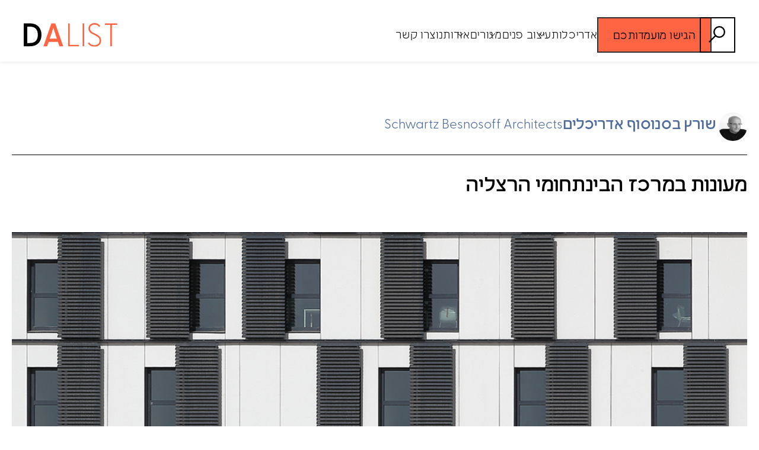

--- FILE ---
content_type: text/html; charset=UTF-8
request_url: https://www.da-list.com/project/%D7%9E%D7%A2%D7%95%D7%A0%D7%95%D7%AA-%D7%91%D7%9E%D7%A8%D7%9B%D7%96-%D7%94%D7%91%D7%99%D7%A0%D7%AA%D7%97%D7%95%D7%9E%D7%99-%D7%94%D7%A8%D7%A6%D7%9C%D7%99%D7%94/
body_size: 20192
content:
<!doctype html>
<html lang="he-IL" dir="rtl">
<head>
    <!-- Required meta tags -->
    <meta charset="UTF-8">
    <meta charset="UTF-8">
    <meta http-equiv="X-UA-Compatible" content="IE=edge">
    <meta name="viewport" content="width=device-width, initial-scale=1.0">
    <link rel="stylesheet" href="https://use.typekit.net/gkh3fqf.css">
    <meta name='robots' content='index, follow, max-image-preview:large, max-snippet:-1, max-video-preview:-1' />

	<!-- This site is optimized with the Yoast SEO plugin v26.8 - https://yoast.com/product/yoast-seo-wordpress/ -->
	<title>מעונות במרכז הבינתחומי הרצליה - אדריכלי ישראל</title>
	<link rel="canonical" href="https://www.da-list.com/project/מעונות-במרכז-הבינתחומי-הרצליה/" />
	<meta property="og:locale" content="he_IL" />
	<meta property="og:type" content="article" />
	<meta property="og:title" content="מעונות במרכז הבינתחומי הרצליה - אדריכלי ישראל" />
	<meta property="og:description" content="חזונו של המייסד והעומד בראש המרכז הבינתחומי הרצליה, פרופ’ אוריאל רייכמן, היה הקמת מרכז אוניברסיטאי שוקק ואינטנסיבי- מקום שיהווה תשתית אקדמית, מחקרית, חברתית וסביבתית לדור הצעיר המקומי וזה שמעבר לים. עד היום הכיל המרכז שתי שכבות של מבנים: השכבה ראשונה היא סדרה של צריפים מתקופת המנדט הבריטי, שעם הקמת המרכז הוחלט לשמרם. ממקום של חזון [&hellip;]" />
	<meta property="og:url" content="https://www.da-list.com/project/מעונות-במרכז-הבינתחומי-הרצליה/" />
	<meta property="og:site_name" content="אדריכלי ישראל" />
	<meta property="og:image" content="https://www.da-list.com/wp-content/uploads/2023/08/IDC_20.jpg" />
	<meta property="og:image:width" content="1024" />
	<meta property="og:image:height" content="905" />
	<meta property="og:image:type" content="image/jpeg" />
	<meta name="twitter:card" content="summary_large_image" />
	<script type="application/ld+json" class="yoast-schema-graph">{"@context":"https://schema.org","@graph":[{"@type":"WebPage","@id":"https://www.da-list.com/project/%d7%9e%d7%a2%d7%95%d7%a0%d7%95%d7%aa-%d7%91%d7%9e%d7%a8%d7%9b%d7%96-%d7%94%d7%91%d7%99%d7%a0%d7%aa%d7%97%d7%95%d7%9e%d7%99-%d7%94%d7%a8%d7%a6%d7%9c%d7%99%d7%94/","url":"https://www.da-list.com/project/%d7%9e%d7%a2%d7%95%d7%a0%d7%95%d7%aa-%d7%91%d7%9e%d7%a8%d7%9b%d7%96-%d7%94%d7%91%d7%99%d7%a0%d7%aa%d7%97%d7%95%d7%9e%d7%99-%d7%94%d7%a8%d7%a6%d7%9c%d7%99%d7%94/","name":"מעונות במרכז הבינתחומי הרצליה - אדריכלי ישראל","isPartOf":{"@id":"https://www.da-list.com/#website"},"primaryImageOfPage":{"@id":"https://www.da-list.com/project/%d7%9e%d7%a2%d7%95%d7%a0%d7%95%d7%aa-%d7%91%d7%9e%d7%a8%d7%9b%d7%96-%d7%94%d7%91%d7%99%d7%a0%d7%aa%d7%97%d7%95%d7%9e%d7%99-%d7%94%d7%a8%d7%a6%d7%9c%d7%99%d7%94/#primaryimage"},"image":{"@id":"https://www.da-list.com/project/%d7%9e%d7%a2%d7%95%d7%a0%d7%95%d7%aa-%d7%91%d7%9e%d7%a8%d7%9b%d7%96-%d7%94%d7%91%d7%99%d7%a0%d7%aa%d7%97%d7%95%d7%9e%d7%99-%d7%94%d7%a8%d7%a6%d7%9c%d7%99%d7%94/#primaryimage"},"thumbnailUrl":"https://www.da-list.com/wp-content/uploads/2023/08/IDC_20.jpg","datePublished":"2023-08-03T08:15:02+00:00","breadcrumb":{"@id":"https://www.da-list.com/project/%d7%9e%d7%a2%d7%95%d7%a0%d7%95%d7%aa-%d7%91%d7%9e%d7%a8%d7%9b%d7%96-%d7%94%d7%91%d7%99%d7%a0%d7%aa%d7%97%d7%95%d7%9e%d7%99-%d7%94%d7%a8%d7%a6%d7%9c%d7%99%d7%94/#breadcrumb"},"inLanguage":"he-IL","potentialAction":[{"@type":"ReadAction","target":["https://www.da-list.com/project/%d7%9e%d7%a2%d7%95%d7%a0%d7%95%d7%aa-%d7%91%d7%9e%d7%a8%d7%9b%d7%96-%d7%94%d7%91%d7%99%d7%a0%d7%aa%d7%97%d7%95%d7%9e%d7%99-%d7%94%d7%a8%d7%a6%d7%9c%d7%99%d7%94/"]}]},{"@type":"ImageObject","inLanguage":"he-IL","@id":"https://www.da-list.com/project/%d7%9e%d7%a2%d7%95%d7%a0%d7%95%d7%aa-%d7%91%d7%9e%d7%a8%d7%9b%d7%96-%d7%94%d7%91%d7%99%d7%a0%d7%aa%d7%97%d7%95%d7%9e%d7%99-%d7%94%d7%a8%d7%a6%d7%9c%d7%99%d7%94/#primaryimage","url":"https://www.da-list.com/wp-content/uploads/2023/08/IDC_20.jpg","contentUrl":"https://www.da-list.com/wp-content/uploads/2023/08/IDC_20.jpg","width":1024,"height":905},{"@type":"BreadcrumbList","@id":"https://www.da-list.com/project/%d7%9e%d7%a2%d7%95%d7%a0%d7%95%d7%aa-%d7%91%d7%9e%d7%a8%d7%9b%d7%96-%d7%94%d7%91%d7%99%d7%a0%d7%aa%d7%97%d7%95%d7%9e%d7%99-%d7%94%d7%a8%d7%a6%d7%9c%d7%99%d7%94/#breadcrumb","itemListElement":[{"@type":"ListItem","position":1,"name":"Home","item":"https://www.da-list.com/"},{"@type":"ListItem","position":2,"name":"Projects","item":"https://www.da-list.com/project/"},{"@type":"ListItem","position":3,"name":"מעונות במרכז הבינתחומי הרצליה"}]},{"@type":"WebSite","@id":"https://www.da-list.com/#website","url":"https://www.da-list.com/","name":"אדריכלי ישראל","description":"האתר הבינלאומי של האדריכלות הישראלית","publisher":{"@id":"https://www.da-list.com/#organization"},"potentialAction":[{"@type":"SearchAction","target":{"@type":"EntryPoint","urlTemplate":"https://www.da-list.com/?s={search_term_string}"},"query-input":{"@type":"PropertyValueSpecification","valueRequired":true,"valueName":"search_term_string"}}],"inLanguage":"he-IL"},{"@type":"Organization","@id":"https://www.da-list.com/#organization","name":"אדריכלי ישראל","url":"https://www.da-list.com/","logo":{"@type":"ImageObject","inLanguage":"he-IL","@id":"https://www.da-list.com/#/schema/logo/image/","url":"https://www.da-list.com/wp-content/uploads/2023/06/header-logo.svg","contentUrl":"https://www.da-list.com/wp-content/uploads/2023/06/header-logo.svg","width":1,"height":1,"caption":"אדריכלי ישראל"},"image":{"@id":"https://www.da-list.com/#/schema/logo/image/"}}]}</script>
	<!-- / Yoast SEO plugin. -->


<link rel='dns-prefetch' href='//use.fontawesome.com' />
<link rel="alternate" type="application/rss+xml" title="אדריכלי ישראל &laquo; פיד‏" href="https://www.da-list.com/feed/" />
<link rel="alternate" type="application/rss+xml" title="אדריכלי ישראל &laquo; פיד תגובות‏" href="https://www.da-list.com/comments/feed/" />
<script id="wpp-js" src="https://www.da-list.com/wp-content/plugins/wordpress-popular-posts/assets/js/wpp.min.js?ver=7.3.6" data-sampling="0" data-sampling-rate="100" data-api-url="https://www.da-list.com/wp-json/wordpress-popular-posts" data-post-id="1629" data-token="f172a39ad5" data-lang="0" data-debug="0"></script>
<link rel="alternate" title="oEmbed (JSON)" type="application/json+oembed" href="https://www.da-list.com/wp-json/oembed/1.0/embed?url=https%3A%2F%2Fwww.da-list.com%2Fproject%2F%25d7%259e%25d7%25a2%25d7%2595%25d7%25a0%25d7%2595%25d7%25aa-%25d7%2591%25d7%259e%25d7%25a8%25d7%259b%25d7%2596-%25d7%2594%25d7%2591%25d7%2599%25d7%25a0%25d7%25aa%25d7%2597%25d7%2595%25d7%259e%25d7%2599-%25d7%2594%25d7%25a8%25d7%25a6%25d7%259c%25d7%2599%25d7%2594%2F" />
<link rel="alternate" title="oEmbed (XML)" type="text/xml+oembed" href="https://www.da-list.com/wp-json/oembed/1.0/embed?url=https%3A%2F%2Fwww.da-list.com%2Fproject%2F%25d7%259e%25d7%25a2%25d7%2595%25d7%25a0%25d7%2595%25d7%25aa-%25d7%2591%25d7%259e%25d7%25a8%25d7%259b%25d7%2596-%25d7%2594%25d7%2591%25d7%2599%25d7%25a0%25d7%25aa%25d7%2597%25d7%2595%25d7%259e%25d7%2599-%25d7%2594%25d7%25a8%25d7%25a6%25d7%259c%25d7%2599%25d7%2594%2F&#038;format=xml" />
		<style>
			.lazyload,
			.lazyloading {
				max-width: 100%;
			}
		</style>
		<style id='wp-img-auto-sizes-contain-inline-css'>
img:is([sizes=auto i],[sizes^="auto," i]){contain-intrinsic-size:3000px 1500px}
/*# sourceURL=wp-img-auto-sizes-contain-inline-css */
</style>
<style id='wp-emoji-styles-inline-css'>

	img.wp-smiley, img.emoji {
		display: inline !important;
		border: none !important;
		box-shadow: none !important;
		height: 1em !important;
		width: 1em !important;
		margin: 0 0.07em !important;
		vertical-align: -0.1em !important;
		background: none !important;
		padding: 0 !important;
	}
/*# sourceURL=wp-emoji-styles-inline-css */
</style>
<style id='wp-block-library-inline-css'>
:root{--wp-block-synced-color:#7a00df;--wp-block-synced-color--rgb:122,0,223;--wp-bound-block-color:var(--wp-block-synced-color);--wp-editor-canvas-background:#ddd;--wp-admin-theme-color:#007cba;--wp-admin-theme-color--rgb:0,124,186;--wp-admin-theme-color-darker-10:#006ba1;--wp-admin-theme-color-darker-10--rgb:0,107,160.5;--wp-admin-theme-color-darker-20:#005a87;--wp-admin-theme-color-darker-20--rgb:0,90,135;--wp-admin-border-width-focus:2px}@media (min-resolution:192dpi){:root{--wp-admin-border-width-focus:1.5px}}.wp-element-button{cursor:pointer}:root .has-very-light-gray-background-color{background-color:#eee}:root .has-very-dark-gray-background-color{background-color:#313131}:root .has-very-light-gray-color{color:#eee}:root .has-very-dark-gray-color{color:#313131}:root .has-vivid-green-cyan-to-vivid-cyan-blue-gradient-background{background:linear-gradient(135deg,#00d084,#0693e3)}:root .has-purple-crush-gradient-background{background:linear-gradient(135deg,#34e2e4,#4721fb 50%,#ab1dfe)}:root .has-hazy-dawn-gradient-background{background:linear-gradient(135deg,#faaca8,#dad0ec)}:root .has-subdued-olive-gradient-background{background:linear-gradient(135deg,#fafae1,#67a671)}:root .has-atomic-cream-gradient-background{background:linear-gradient(135deg,#fdd79a,#004a59)}:root .has-nightshade-gradient-background{background:linear-gradient(135deg,#330968,#31cdcf)}:root .has-midnight-gradient-background{background:linear-gradient(135deg,#020381,#2874fc)}:root{--wp--preset--font-size--normal:16px;--wp--preset--font-size--huge:42px}.has-regular-font-size{font-size:1em}.has-larger-font-size{font-size:2.625em}.has-normal-font-size{font-size:var(--wp--preset--font-size--normal)}.has-huge-font-size{font-size:var(--wp--preset--font-size--huge)}.has-text-align-center{text-align:center}.has-text-align-left{text-align:left}.has-text-align-right{text-align:right}.has-fit-text{white-space:nowrap!important}#end-resizable-editor-section{display:none}.aligncenter{clear:both}.items-justified-left{justify-content:flex-start}.items-justified-center{justify-content:center}.items-justified-right{justify-content:flex-end}.items-justified-space-between{justify-content:space-between}.screen-reader-text{border:0;clip-path:inset(50%);height:1px;margin:-1px;overflow:hidden;padding:0;position:absolute;width:1px;word-wrap:normal!important}.screen-reader-text:focus{background-color:#ddd;clip-path:none;color:#444;display:block;font-size:1em;height:auto;left:5px;line-height:normal;padding:15px 23px 14px;text-decoration:none;top:5px;width:auto;z-index:100000}html :where(.has-border-color){border-style:solid}html :where([style*=border-top-color]){border-top-style:solid}html :where([style*=border-right-color]){border-right-style:solid}html :where([style*=border-bottom-color]){border-bottom-style:solid}html :where([style*=border-left-color]){border-left-style:solid}html :where([style*=border-width]){border-style:solid}html :where([style*=border-top-width]){border-top-style:solid}html :where([style*=border-right-width]){border-right-style:solid}html :where([style*=border-bottom-width]){border-bottom-style:solid}html :where([style*=border-left-width]){border-left-style:solid}html :where(img[class*=wp-image-]){height:auto;max-width:100%}:where(figure){margin:0 0 1em}html :where(.is-position-sticky){--wp-admin--admin-bar--position-offset:var(--wp-admin--admin-bar--height,0px)}@media screen and (max-width:600px){html :where(.is-position-sticky){--wp-admin--admin-bar--position-offset:0px}}

/*# sourceURL=wp-block-library-inline-css */
</style><style id='global-styles-inline-css'>
:root{--wp--preset--aspect-ratio--square: 1;--wp--preset--aspect-ratio--4-3: 4/3;--wp--preset--aspect-ratio--3-4: 3/4;--wp--preset--aspect-ratio--3-2: 3/2;--wp--preset--aspect-ratio--2-3: 2/3;--wp--preset--aspect-ratio--16-9: 16/9;--wp--preset--aspect-ratio--9-16: 9/16;--wp--preset--color--black: #000000;--wp--preset--color--cyan-bluish-gray: #abb8c3;--wp--preset--color--white: #ffffff;--wp--preset--color--pale-pink: #f78da7;--wp--preset--color--vivid-red: #cf2e2e;--wp--preset--color--luminous-vivid-orange: #ff6900;--wp--preset--color--luminous-vivid-amber: #fcb900;--wp--preset--color--light-green-cyan: #7bdcb5;--wp--preset--color--vivid-green-cyan: #00d084;--wp--preset--color--pale-cyan-blue: #8ed1fc;--wp--preset--color--vivid-cyan-blue: #0693e3;--wp--preset--color--vivid-purple: #9b51e0;--wp--preset--gradient--vivid-cyan-blue-to-vivid-purple: linear-gradient(135deg,rgb(6,147,227) 0%,rgb(155,81,224) 100%);--wp--preset--gradient--light-green-cyan-to-vivid-green-cyan: linear-gradient(135deg,rgb(122,220,180) 0%,rgb(0,208,130) 100%);--wp--preset--gradient--luminous-vivid-amber-to-luminous-vivid-orange: linear-gradient(135deg,rgb(252,185,0) 0%,rgb(255,105,0) 100%);--wp--preset--gradient--luminous-vivid-orange-to-vivid-red: linear-gradient(135deg,rgb(255,105,0) 0%,rgb(207,46,46) 100%);--wp--preset--gradient--very-light-gray-to-cyan-bluish-gray: linear-gradient(135deg,rgb(238,238,238) 0%,rgb(169,184,195) 100%);--wp--preset--gradient--cool-to-warm-spectrum: linear-gradient(135deg,rgb(74,234,220) 0%,rgb(151,120,209) 20%,rgb(207,42,186) 40%,rgb(238,44,130) 60%,rgb(251,105,98) 80%,rgb(254,248,76) 100%);--wp--preset--gradient--blush-light-purple: linear-gradient(135deg,rgb(255,206,236) 0%,rgb(152,150,240) 100%);--wp--preset--gradient--blush-bordeaux: linear-gradient(135deg,rgb(254,205,165) 0%,rgb(254,45,45) 50%,rgb(107,0,62) 100%);--wp--preset--gradient--luminous-dusk: linear-gradient(135deg,rgb(255,203,112) 0%,rgb(199,81,192) 50%,rgb(65,88,208) 100%);--wp--preset--gradient--pale-ocean: linear-gradient(135deg,rgb(255,245,203) 0%,rgb(182,227,212) 50%,rgb(51,167,181) 100%);--wp--preset--gradient--electric-grass: linear-gradient(135deg,rgb(202,248,128) 0%,rgb(113,206,126) 100%);--wp--preset--gradient--midnight: linear-gradient(135deg,rgb(2,3,129) 0%,rgb(40,116,252) 100%);--wp--preset--font-size--small: 13px;--wp--preset--font-size--medium: 20px;--wp--preset--font-size--large: 36px;--wp--preset--font-size--x-large: 42px;--wp--preset--spacing--20: 0.44rem;--wp--preset--spacing--30: 0.67rem;--wp--preset--spacing--40: 1rem;--wp--preset--spacing--50: 1.5rem;--wp--preset--spacing--60: 2.25rem;--wp--preset--spacing--70: 3.38rem;--wp--preset--spacing--80: 5.06rem;--wp--preset--shadow--natural: 6px 6px 9px rgba(0, 0, 0, 0.2);--wp--preset--shadow--deep: 12px 12px 50px rgba(0, 0, 0, 0.4);--wp--preset--shadow--sharp: 6px 6px 0px rgba(0, 0, 0, 0.2);--wp--preset--shadow--outlined: 6px 6px 0px -3px rgb(255, 255, 255), 6px 6px rgb(0, 0, 0);--wp--preset--shadow--crisp: 6px 6px 0px rgb(0, 0, 0);}:where(.is-layout-flex){gap: 0.5em;}:where(.is-layout-grid){gap: 0.5em;}body .is-layout-flex{display: flex;}.is-layout-flex{flex-wrap: wrap;align-items: center;}.is-layout-flex > :is(*, div){margin: 0;}body .is-layout-grid{display: grid;}.is-layout-grid > :is(*, div){margin: 0;}:where(.wp-block-columns.is-layout-flex){gap: 2em;}:where(.wp-block-columns.is-layout-grid){gap: 2em;}:where(.wp-block-post-template.is-layout-flex){gap: 1.25em;}:where(.wp-block-post-template.is-layout-grid){gap: 1.25em;}.has-black-color{color: var(--wp--preset--color--black) !important;}.has-cyan-bluish-gray-color{color: var(--wp--preset--color--cyan-bluish-gray) !important;}.has-white-color{color: var(--wp--preset--color--white) !important;}.has-pale-pink-color{color: var(--wp--preset--color--pale-pink) !important;}.has-vivid-red-color{color: var(--wp--preset--color--vivid-red) !important;}.has-luminous-vivid-orange-color{color: var(--wp--preset--color--luminous-vivid-orange) !important;}.has-luminous-vivid-amber-color{color: var(--wp--preset--color--luminous-vivid-amber) !important;}.has-light-green-cyan-color{color: var(--wp--preset--color--light-green-cyan) !important;}.has-vivid-green-cyan-color{color: var(--wp--preset--color--vivid-green-cyan) !important;}.has-pale-cyan-blue-color{color: var(--wp--preset--color--pale-cyan-blue) !important;}.has-vivid-cyan-blue-color{color: var(--wp--preset--color--vivid-cyan-blue) !important;}.has-vivid-purple-color{color: var(--wp--preset--color--vivid-purple) !important;}.has-black-background-color{background-color: var(--wp--preset--color--black) !important;}.has-cyan-bluish-gray-background-color{background-color: var(--wp--preset--color--cyan-bluish-gray) !important;}.has-white-background-color{background-color: var(--wp--preset--color--white) !important;}.has-pale-pink-background-color{background-color: var(--wp--preset--color--pale-pink) !important;}.has-vivid-red-background-color{background-color: var(--wp--preset--color--vivid-red) !important;}.has-luminous-vivid-orange-background-color{background-color: var(--wp--preset--color--luminous-vivid-orange) !important;}.has-luminous-vivid-amber-background-color{background-color: var(--wp--preset--color--luminous-vivid-amber) !important;}.has-light-green-cyan-background-color{background-color: var(--wp--preset--color--light-green-cyan) !important;}.has-vivid-green-cyan-background-color{background-color: var(--wp--preset--color--vivid-green-cyan) !important;}.has-pale-cyan-blue-background-color{background-color: var(--wp--preset--color--pale-cyan-blue) !important;}.has-vivid-cyan-blue-background-color{background-color: var(--wp--preset--color--vivid-cyan-blue) !important;}.has-vivid-purple-background-color{background-color: var(--wp--preset--color--vivid-purple) !important;}.has-black-border-color{border-color: var(--wp--preset--color--black) !important;}.has-cyan-bluish-gray-border-color{border-color: var(--wp--preset--color--cyan-bluish-gray) !important;}.has-white-border-color{border-color: var(--wp--preset--color--white) !important;}.has-pale-pink-border-color{border-color: var(--wp--preset--color--pale-pink) !important;}.has-vivid-red-border-color{border-color: var(--wp--preset--color--vivid-red) !important;}.has-luminous-vivid-orange-border-color{border-color: var(--wp--preset--color--luminous-vivid-orange) !important;}.has-luminous-vivid-amber-border-color{border-color: var(--wp--preset--color--luminous-vivid-amber) !important;}.has-light-green-cyan-border-color{border-color: var(--wp--preset--color--light-green-cyan) !important;}.has-vivid-green-cyan-border-color{border-color: var(--wp--preset--color--vivid-green-cyan) !important;}.has-pale-cyan-blue-border-color{border-color: var(--wp--preset--color--pale-cyan-blue) !important;}.has-vivid-cyan-blue-border-color{border-color: var(--wp--preset--color--vivid-cyan-blue) !important;}.has-vivid-purple-border-color{border-color: var(--wp--preset--color--vivid-purple) !important;}.has-vivid-cyan-blue-to-vivid-purple-gradient-background{background: var(--wp--preset--gradient--vivid-cyan-blue-to-vivid-purple) !important;}.has-light-green-cyan-to-vivid-green-cyan-gradient-background{background: var(--wp--preset--gradient--light-green-cyan-to-vivid-green-cyan) !important;}.has-luminous-vivid-amber-to-luminous-vivid-orange-gradient-background{background: var(--wp--preset--gradient--luminous-vivid-amber-to-luminous-vivid-orange) !important;}.has-luminous-vivid-orange-to-vivid-red-gradient-background{background: var(--wp--preset--gradient--luminous-vivid-orange-to-vivid-red) !important;}.has-very-light-gray-to-cyan-bluish-gray-gradient-background{background: var(--wp--preset--gradient--very-light-gray-to-cyan-bluish-gray) !important;}.has-cool-to-warm-spectrum-gradient-background{background: var(--wp--preset--gradient--cool-to-warm-spectrum) !important;}.has-blush-light-purple-gradient-background{background: var(--wp--preset--gradient--blush-light-purple) !important;}.has-blush-bordeaux-gradient-background{background: var(--wp--preset--gradient--blush-bordeaux) !important;}.has-luminous-dusk-gradient-background{background: var(--wp--preset--gradient--luminous-dusk) !important;}.has-pale-ocean-gradient-background{background: var(--wp--preset--gradient--pale-ocean) !important;}.has-electric-grass-gradient-background{background: var(--wp--preset--gradient--electric-grass) !important;}.has-midnight-gradient-background{background: var(--wp--preset--gradient--midnight) !important;}.has-small-font-size{font-size: var(--wp--preset--font-size--small) !important;}.has-medium-font-size{font-size: var(--wp--preset--font-size--medium) !important;}.has-large-font-size{font-size: var(--wp--preset--font-size--large) !important;}.has-x-large-font-size{font-size: var(--wp--preset--font-size--x-large) !important;}
/*# sourceURL=global-styles-inline-css */
</style>

<style id='classic-theme-styles-inline-css'>
/*! This file is auto-generated */
.wp-block-button__link{color:#fff;background-color:#32373c;border-radius:9999px;box-shadow:none;text-decoration:none;padding:calc(.667em + 2px) calc(1.333em + 2px);font-size:1.125em}.wp-block-file__button{background:#32373c;color:#fff;text-decoration:none}
/*# sourceURL=/wp-includes/css/classic-themes.min.css */
</style>
<link rel='stylesheet' id='contact-form-7-css' href='https://www.da-list.com/wp-content/plugins/contact-form-7/includes/css/styles.css?ver=6.1.4' media='all' />
<link rel='stylesheet' id='contact-form-7-rtl-css' href='https://www.da-list.com/wp-content/plugins/contact-form-7/includes/css/styles-rtl.css?ver=6.1.4' media='all' />
<link rel='stylesheet' id='cf7mls-css' href='https://www.da-list.com/wp-content/plugins/cf7-multi-step/assets/frontend/css/cf7mls.css?ver=2.7.5' media='all' />
<link rel='stylesheet' id='cf7mls_animate-css' href='https://www.da-list.com/wp-content/plugins/cf7-multi-step/assets/frontend/animate/animate.min.css?ver=2.7.5' media='all' />
<link rel='stylesheet' id='wordpress-popular-posts-css-css' href='https://www.da-list.com/wp-content/plugins/wordpress-popular-posts/assets/css/wpp.css?ver=7.3.6' media='all' />
<link rel='stylesheet' id='main-style-css' href='https://www.da-list.com/wp-content/themes/dalist/style.css?ver=6.9' media='all' />
<link rel='stylesheet' id='bootstrap-css' href='https://www.da-list.com/wp-content/themes/dalist/assets/css/bootstrap.rtl.min.css?ver=6.9' media='all' />
<link rel='stylesheet' id='hc-offcanvas-nav-css' href='https://www.da-list.com/wp-content/themes/dalist/assets/css/hc-offcanvas-nav.css?ver=6.9' media='all' />
<link rel='stylesheet' id='fancybox-css-css' href='https://www.da-list.com/wp-content/themes/dalist/assets/css/jquery.fancybox.min.css?ver=6.9' media='all' />
<link rel='stylesheet' id='slick-css-css' href='https://www.da-list.com/wp-content/themes/dalist/assets/css/slick.css?ver=1.0' media='all' />
<link rel='stylesheet' id='slick-theme-css' href='https://www.da-list.com/wp-content/themes/dalist/assets/css/slick-theme.css?ver=1.0' media='all' />
<link rel='stylesheet' id='font-awesome-5-css' href='https://use.fontawesome.com/releases/v5.3.0/css/all.css?ver=5.3.0' media='all' />
<link rel='stylesheet' id='style-css' href='https://www.da-list.com/wp-content/themes/dalist/assets/css/style.css?ver=2.1' media='all' />
<link rel='stylesheet' id='responsive-css' href='https://www.da-list.com/wp-content/themes/dalist/assets/css/responsive.css?ver=2.1' media='all' />
<link rel='stylesheet' id='simple-favorites-css' href='https://www.da-list.com/wp-content/plugins/favorites/assets/css/favorites.css?ver=2.3.6' media='all' />
<script src="https://www.da-list.com/wp-includes/js/jquery/jquery.min.js?ver=3.7.1" id="jquery-core-js"></script>
<script src="https://www.da-list.com/wp-includes/js/jquery/jquery-migrate.min.js?ver=3.4.1" id="jquery-migrate-js"></script>
<script id="favorites-js-extra">
var favorites_data = {"ajaxurl":"https://www.da-list.com/wp-admin/admin-ajax.php","nonce":"aa4763f53f","favorite":"","favorited":"","includecount":"","indicate_loading":"","loading_text":"Loading","loading_image":"","loading_image_active":"","loading_image_preload":"","cache_enabled":"1","button_options":{"button_type":"custom","custom_colors":false,"box_shadow":false,"include_count":false,"default":{"background_default":false,"border_default":false,"text_default":false,"icon_default":false,"count_default":false},"active":{"background_active":false,"border_active":false,"text_active":false,"icon_active":false,"count_active":false}},"authentication_modal_content":"\u003Cp\u003EPlease login to add favorites.\u003C/p\u003E\u003Cp\u003E\u003Ca href=\"#\" data-favorites-modal-close\u003EDismiss this notice\u003C/a\u003E\u003C/p\u003E","authentication_redirect":"","dev_mode":"","logged_in":"","user_id":"0","authentication_redirect_url":"https://www.da-list.com/signin/"};
//# sourceURL=favorites-js-extra
</script>
<script src="https://www.da-list.com/wp-content/plugins/favorites/assets/js/favorites.min.js?ver=2.3.6" id="favorites-js"></script>
<link rel="https://api.w.org/" href="https://www.da-list.com/wp-json/" /><link rel="EditURI" type="application/rsd+xml" title="RSD" href="https://www.da-list.com/xmlrpc.php?rsd" />
<meta name="generator" content="WordPress 6.9" />
<link rel='shortlink' href='https://www.da-list.com/?p=1629' />

<!--BEGIN: TRACKING CODE MANAGER (v2.0.16) BY INTELLYWP.COM IN HEAD//-->
<!-- Google tag (gtag.js) -->
<script async src="https://www.googletagmanager.com/gtag/js?id=G-2GQLZJ60J7"></script>
<script>
  window.dataLayer = window.dataLayer || [];
  function gtag(){dataLayer.push(arguments);}
  gtag('js', new Date());

  gtag('config', 'G-2GQLZJ60J7');
</script>
<!--END: https://wordpress.org/plugins/tracking-code-manager IN HEAD//--><style type="text/css">div[id^="wpcf7-f1785"] button.cf7mls_next {   }div[id^="wpcf7-f1785"] button.cf7mls_back {   }div[id^="wpcf7-f355"] button.cf7mls_next {   }div[id^="wpcf7-f355"] button.cf7mls_back {   }div[id^="wpcf7-f346"] button.cf7mls_next {   }div[id^="wpcf7-f346"] button.cf7mls_back { background-color: #ffffff; color: #000000 }div[id^="wpcf7-f265"] button.cf7mls_next {   }div[id^="wpcf7-f265"] button.cf7mls_back {   }div[id^="wpcf7-f104"] button.cf7mls_next {   }div[id^="wpcf7-f104"] button.cf7mls_back {   }div[id^="wpcf7-f6"] button.cf7mls_next {   }div[id^="wpcf7-f6"] button.cf7mls_back {   }</style>            <style id="wpp-loading-animation-styles">@-webkit-keyframes bgslide{from{background-position-x:0}to{background-position-x:-200%}}@keyframes bgslide{from{background-position-x:0}to{background-position-x:-200%}}.wpp-widget-block-placeholder,.wpp-shortcode-placeholder{margin:0 auto;width:60px;height:3px;background:#dd3737;background:linear-gradient(90deg,#dd3737 0%,#571313 10%,#dd3737 100%);background-size:200% auto;border-radius:3px;-webkit-animation:bgslide 1s infinite linear;animation:bgslide 1s infinite linear}</style>
            		<script>
			document.documentElement.className = document.documentElement.className.replace('no-js', 'js');
		</script>
				<style>
			.no-js img.lazyload {
				display: none;
			}

			figure.wp-block-image img.lazyloading {
				min-width: 150px;
			}

			.lazyload,
			.lazyloading {
				--smush-placeholder-width: 100px;
				--smush-placeholder-aspect-ratio: 1/1;
				width: var(--smush-image-width, var(--smush-placeholder-width)) !important;
				aspect-ratio: var(--smush-image-aspect-ratio, var(--smush-placeholder-aspect-ratio)) !important;
			}

						.lazyload, .lazyloading {
				opacity: 0;
			}

			.lazyloaded {
				opacity: 1;
				transition: opacity 400ms;
				transition-delay: 0ms;
			}

					</style>
		<link rel="icon" href="https://www.da-list.com/wp-content/uploads/2023/06/cropped-Group-2793-1-32x32.png" sizes="32x32" />
<link rel="icon" href="https://www.da-list.com/wp-content/uploads/2023/06/cropped-Group-2793-1-192x192.png" sizes="192x192" />
<link rel="apple-touch-icon" href="https://www.da-list.com/wp-content/uploads/2023/06/cropped-Group-2793-1-180x180.png" />
<meta name="msapplication-TileImage" content="https://www.da-list.com/wp-content/uploads/2023/06/cropped-Group-2793-1-270x270.png" />
		<style id="wp-custom-css">
			.grecaptcha-badge {display:none !important;}		</style>
		
</head>

<body class="rtl wp-singular project-template-default single single-project postid-1629 wp-embed-responsive wp-theme-dalist" site-url="https://www.da-list.com" data-home="https://www.da-list.com" data-ajaxurl="https://www.da-list.com/wp-admin/admin-ajax.php">



<header class="header header-sticky">
    <div class="head-wraper">
        <div class="content-right">
            <button class="head-search-btn"></button>
            <a href="https://www.da-list.com/apply/" class="submit-btn">הגישו מועמדותכם</a>
            <nav>
                <ul id="nav-mobile">
                    <div class="menu-main-menu-container"><ul id="menu-main-menu" class="menu"><li id="menu-item-389" class="menu-item menu-item-type-custom menu-item-object-custom menu-item-has-children menu-item-389"><a href="#">אדריכלות</a>
<ul/ class="submenu" />
	<li id="menu-item-540" class="menu-item menu-item-type-taxonomy menu-item-object-architects-category menu-item-540"><a href="https://www.da-list.com/architects-category/architects/">אדריכלים</a></li>
	<li id="menu-item-605" class="menu-item menu-item-type-taxonomy menu-item-object-project-category current-project-ancestor current-menu-parent current-project-parent menu-item-605"><a href="https://www.da-list.com/project-category/%d7%90%d7%93%d7%a8%d7%99%d7%9b%d7%9c%d7%95%d7%aa/">פרויקטים אדריכליים</a></li>
	<li id="menu-item-1359" class="menu-item menu-item-type-taxonomy menu-item-object-young-architects-category menu-item-1359"><a href="https://www.da-list.com/young-architects-category/young-architects/">חממת האדריכלים הצעירים</a></li>
</ul>
</li>
<li id="menu-item-673" class="menu-item menu-item-type-custom menu-item-object-custom menu-item-has-children menu-item-673"><a href="#">עיצוב פנים</a>
<ul/ class="submenu" />
	<li id="menu-item-671" class="menu-item menu-item-type-taxonomy menu-item-object-architects-category menu-item-671"><a href="https://www.da-list.com/architects-category/interior-design/">מעצבי פנים</a></li>
	<li id="menu-item-392" class="menu-item menu-item-type-taxonomy menu-item-object-project-category menu-item-392"><a href="https://www.da-list.com/project-category/interior-design/">פרויקטים בעיצוב פנים</a></li>
	<li id="menu-item-1358" class="menu-item menu-item-type-taxonomy menu-item-object-young-architects-category menu-item-1358"><a href="https://www.da-list.com/young-architects-category/young-designers/">חממת המעצבים הצעירים</a></li>
</ul>
</li>
<li id="menu-item-675" class="menu-item menu-item-type-custom menu-item-object-custom menu-item-has-children menu-item-675"><a href="#">מגורים</a>
<ul/ class="submenu" />
	<li id="menu-item-672" class="menu-item menu-item-type-taxonomy menu-item-object-architects-category menu-item-672"><a href="https://www.da-list.com/architects-category/residential/">אדריכלי מגורים</a></li>
	<li id="menu-item-393" class="menu-item menu-item-type-taxonomy menu-item-object-project-category menu-item-393"><a href="https://www.da-list.com/project-category/residence/">פרויקטים למגורים</a></li>
</ul>
</li>
<li id="menu-item-387" class="menu-item menu-item-type-post_type menu-item-object-page menu-item-387"><a href="https://www.da-list.com/%d7%90%d7%95%d7%93%d7%95%d7%aa/">אודותנו</a></li>
<li id="menu-item-388" class="menu-item menu-item-type-post_type menu-item-object-page menu-item-388"><a href="https://www.da-list.com/%d7%a6%d7%95%d7%a8-%d7%a7%d7%a9%d7%a8/">צרו קשר</a></li>
</ul></div>                </ul>
            </nav>



            <div class="mob-menu">
                <h3><a href="https://www.da-list.com">ראשי</a> </h3>

                <div class="menu-collapes"><div class="item"><button class="item-title">אדריכלות</button><ul><li id="menu-item-id-389" class=" menu-item menu-item-type-custom menu-item-object-custom menu-item-has-children"><a href="https://www.da-list.com/architects-category/architects/">אדריכלים</a><a href="https://www.da-list.com/project-category/%d7%90%d7%93%d7%a8%d7%99%d7%9b%d7%9c%d7%95%d7%aa/">פרויקטים אדריכליים</a><a href="https://www.da-list.com/young-architects-category/young-architects/">חממת האדריכלים הצעירים</a></li></ul></div><div class="item"><button class="item-title">עיצוב פנים</button><ul><li id="menu-item-id-673" class=" menu-item menu-item-type-custom menu-item-object-custom menu-item-has-children"><a href="https://www.da-list.com/architects-category/interior-design/">מעצבי פנים</a><a href="https://www.da-list.com/project-category/interior-design/">פרויקטים בעיצוב פנים</a><a href="https://www.da-list.com/young-architects-category/young-designers/">חממת המעצבים הצעירים</a></li></ul></div><div class="item"><button class="item-title">מגורים</button><ul><li id="menu-item-id-675" class=" menu-item menu-item-type-custom menu-item-object-custom menu-item-has-children"><a href="https://www.da-list.com/architects-category/residential/">אדריכלי מגורים</a><a href="https://www.da-list.com/project-category/residence/">פרויקטים למגורים</a></li></ul></div></div><ul class="list"><li id="menu-item-id-387" class=" menu-item menu-item-type-post_type menu-item-object-page"><a href="https://www.da-list.com/%d7%90%d7%95%d7%93%d7%95%d7%aa/">אודותנו</a></li><li id="menu-item-id-388" class=" menu-item menu-item-type-post_type menu-item-object-page"><a href="https://www.da-list.com/%d7%a6%d7%95%d7%a8-%d7%a7%d7%a9%d7%a8/">צרו קשר</a></li></ul>                    <a href="https://www.da-list.com/apply/" class="button">הגישו מועמדותכם</a>
                                </div>

            <span class="menu-icon"></span>
        </div>

        <a href="https://www.da-list.com" class="logo">
            <img data-src="https://www.da-list.com/wp-content/uploads/2023/08/DALIST-logo.svg" alt="img" src="[data-uri]" class="lazyload">
        </a>
    </div>
    <div class="head-search">
        <div class="head-search-wraper">
            <div class="custom-container">
                <div class="top-search" id="top-bar-search">
                    <form method="GET" id="search-form" action="https://www.da-list.com/">
                        <div class="search-bar">
                            <button class="search-btn"></button>
                                                            <input data-ajaxurl="https://www.da-list.com/wp-admin/admin-ajax.php" type="text" class="input top-search-bar" name="s" placeholder="שם אדריכל / קטגוריה (בתי ספר, מבני ציבור וכד')">
                                                        <i class="fa fa-spinner fa-spin d-none"></i>
                            <ul class="top-search-items-header d-none"></ul>
                        </div>
                    </form>
                </div>
                <div class="row">
                                            <div class="col-lg-4">
                            <div class="box">
                                <a href="https://www.da-list.com/project-category/%d7%90%d7%93%d7%a8%d7%99%d7%9b%d7%9c%d7%95%d7%aa/">
                                    <div class="img-wraper">
                                        <img data-src="https://www.da-list.com/wp-content/uploads/2023/08/07.jpg" alt="img" src="[data-uri]" class="lazyload" style="--smush-placeholder-width: 1800px; --smush-placeholder-aspect-ratio: 1800/1200;">
                                        <h4>אדריכלות</h4>
                                    </div>
                                </a>
                                                                    <ul>
                                        <li><a href="https://www.da-list.com/project-category/%d7%9e%d7%91%d7%a0%d7%99-%d7%a8%d7%a4%d7%95%d7%90%d7%94/"> אדריכלות מבני רפואה </a></li><li><a href="https://www.da-list.com/project-category/%d7%9e%d7%92%d7%95%d7%a8%d7%99%d7%9d-%d7%90%d7%93%d7%a8%d7%99%d7%9b%d7%9c%d7%95%d7%aa/"> אדריכלות מגורים </a></li><li><a href="https://www.da-list.com/project-category/%d7%90%d7%93%d7%a8%d7%99%d7%9b%d7%9c%d7%95%d7%aa-%d7%a0%d7%95%d7%a3/"> אדריכלות נוף </a></li><li><a href="https://www.da-list.com/project-category/%d7%91%d7%aa%d7%99-%d7%9b%d7%a0%d7%a1%d7%aa/"> בתי כנסת ומבני דת </a></li><li><a href="https://www.da-list.com/project-category/%d7%9e%d7%9c%d7%95%d7%a0%d7%90%d7%95%d7%aa-%d7%95%d7%a0%d7%95%d7%a4%d7%a9-%d7%90%d7%93%d7%a8%d7%99%d7%9b%d7%9c%d7%95%d7%aa/"> בתי מלון ונופש </a></li><li><a href="https://www.da-list.com/project-category/%d7%94%d7%aa%d7%97%d7%93%d7%a9%d7%95%d7%aa-%d7%a2%d7%99%d7%a8%d7%95%d7%a0%d7%99%d7%aa/"> התחדשות עירונית </a></li><li><a href="https://www.da-list.com/project-category/%d7%9e%d7%91%d7%a0%d7%99-%d7%97%d7%99%d7%a0%d7%95%d7%9a/"> מבני חינוך </a></li><li><a href="https://www.da-list.com/project-category/%d7%9e%d7%91%d7%a0%d7%99-%d7%a6%d7%99%d7%91%d7%95%d7%a8/"> מבני ציבור </a></li><li><a href="https://www.da-list.com/project-category/%d7%9e%d7%a8%d7%9b%d7%96%d7%99-%d7%9e%d7%91%d7%a7%d7%a8%d7%99%d7%9d/"> מרכזי מבקרים </a></li><li><a href="https://www.da-list.com/project-category/%d7%9e%d7%a9%d7%a8%d7%93%d7%99%d7%9d-%d7%95%d7%9e%d7%a1%d7%97%d7%a8/"> משרדים ומסחר </a></li><li><a href="https://www.da-list.com/project-category/%d7%a2%d7%99%d7%a8%d7%95%d7%91-%d7%a9%d7%99%d7%9e%d7%95%d7%a9%d7%99%d7%9d/"> עירוב שימושים </a></li><li><a href="https://www.da-list.com/project-category/%d7%98%d7%99%d7%99%d7%9c%d7%95%d7%aa-%d7%95%d7%a9%d7%93%d7%a8%d7%95%d7%aa-%d7%90%d7%93%d7%a8%d7%99%d7%9b%d7%9c%d7%95%d7%aa/"> פארקים, טיילות ושדרות </a></li><li><a href="https://www.da-list.com/project-category/%d7%a4%d7%99%d7%a0%d7%95%d7%99-%d7%91%d7%99%d7%a0%d7%95%d7%99/"> פינוי בינוי </a></li><li><a href="https://www.da-list.com/project-category/%d7%a9%d7%99%d7%9e%d7%95%d7%a8/"> שימור </a></li><li><a href="https://www.da-list.com/project-category/%d7%aa%d7%90%d7%95%d7%a8%d7%94-%d7%90%d7%93%d7%a8%d7%99%d7%9b%d7%9c%d7%99%d7%aa-%d7%90%d7%93%d7%a8%d7%99%d7%9b%d7%9c%d7%95%d7%aa/"> תאורה אדריכלית </a></li><li><a href="https://www.da-list.com/project-category/%d7%aa%d7%9b%d7%a0%d7%95%d7%9f-%d7%a2%d7%a8%d7%99%d7%9d/"> תכנון ערים </a></li><li><a href="https://www.da-list.com/project-category/%d7%aa%d7%9e%d7%90-38/"> תמא 38 </a></li>                                    </ul>
                                                                </div>
                        </div>
                                                <div class="col-lg-4">
                            <div class="box">
                                <a href="https://www.da-list.com/project-category/residence/">
                                    <div class="img-wraper">
                                        <img data-src="https://www.da-list.com/wp-content/uploads/2023/07/1-4.jpg" alt="img" src="[data-uri]" class="lazyload" style="--smush-placeholder-width: 1476px; --smush-placeholder-aspect-ratio: 1476/1080;">
                                        <h4>מגורים</h4>
                                    </div>
                                </a>
                                                                    <ul>
                                        <li><a href="https://www.da-list.com/project-category/%d7%91%d7%a0%d7%99%d7%99%d7%a0%d7%99-%d7%9e%d7%92%d7%95%d7%a8%d7%99%d7%9d-%d7%a8%d7%91%d7%99-%d7%a7%d7%95%d7%9e%d7%95%d7%aa/"> בנייני מגורים רבי קומות </a></li><li><a href="https://www.da-list.com/project-category/%d7%91%d7%aa%d7%99-%d7%9e%d7%92%d7%95%d7%a8%d7%99%d7%9d/"> בתי מגורים ווילות </a></li><li><a href="https://www.da-list.com/project-category/%d7%93%d7%99%d7%a8%d7%95%d7%aa/"> דירות </a></li>                                    </ul>
                                                                </div>
                        </div>
                                                <div class="col-lg-4">
                            <div class="box">
                                <a href="https://www.da-list.com/project-category/interior-design/">
                                    <div class="img-wraper">
                                        <img data-src="https://www.da-list.com/wp-content/uploads/2023/08/3.jpg" alt="img" src="[data-uri]" class="lazyload" style="--smush-placeholder-width: 1620px; --smush-placeholder-aspect-ratio: 1620/1080;">
                                        <h4>עיצוב פנים</h4>
                                    </div>
                                </a>
                                                                    <ul>
                                        <li><a href="https://www.da-list.com/project-category/%d7%97%d7%9c%d7%9c%d7%99%d7%9d-%d7%9e%d7%a1%d7%97%d7%a8%d7%99%d7%99%d7%9d/"> חללים מסחריים ואולמות תצוגה </a></li><li><a href="https://www.da-list.com/project-category/%d7%97%d7%9c%d7%9c%d7%99%d7%9d-%d7%a6%d7%99%d7%91%d7%95%d7%a8%d7%99%d7%99%d7%9d-interior-design/"> חללים ציבוריים </a></li><li><a href="https://www.da-list.com/project-category/%d7%9e%d7%91%d7%a0%d7%99-%d7%93%d7%aa/"> מבני דת </a></li><li><a href="https://www.da-list.com/project-category/%d7%94%d7%a1%d7%a2%d7%93%d7%94/"> מסעדות ובתי קפה </a></li><li><a href="https://www.da-list.com/project-category/%d7%a1%d7%91%d7%99%d7%91%d7%95%d7%aa-%d7%a2%d7%91%d7%95%d7%93%d7%94-interior-design/"> משרדים וסביבות עבודה </a></li><li><a href="https://www.da-list.com/project-category/%d7%a1%d7%91%d7%99%d7%91%d7%95%d7%aa-%d7%9c%d7%99%d7%9e%d7%95%d7%93/"> סביבות לימוד </a></li><li><a href="https://www.da-list.com/project-category/%d7%a2%d7%99%d7%a6%d7%95%d7%91-%d7%97%d7%a0%d7%95%d7%99%d7%95%d7%aa-%d7%95%d7%a2%d7%99%d7%a6%d7%95%d7%91-%d7%a7%d7%9e%d7%a2%d7%95%d7%a0%d7%90%d7%99/"> עיצוב חנויות ועיצוב קמעונאי </a></li><li><a href="https://www.da-list.com/project-category/%d7%9e%d7%91%d7%a0%d7%99-%d7%a8%d7%a4%d7%95%d7%90%d7%94-interior-design/"> עיצוב פנים מבני רפואה </a></li><li><a href="https://www.da-list.com/project-category/%d7%9e%d7%92%d7%95%d7%a8%d7%99%d7%9d-interior-design/"> עיצוב פנים מגורים </a></li><li><a href="https://www.da-list.com/project-category/%d7%9e%d7%9c%d7%95%d7%a0%d7%90%d7%95%d7%aa-%d7%95%d7%a0%d7%95%d7%a4%d7%a9-interior-design/"> עיצוב פנים מלונאות ונופש </a></li><li><a href="https://www.da-list.com/project-category/%d7%aa%d7%90%d7%95%d7%a8%d7%94-%d7%90%d7%93%d7%a8%d7%99%d7%9b%d7%9c%d7%99%d7%aa/"> תאורה אדריכלית </a></li><li><a href="https://www.da-list.com/project-category/%d7%aa%d7%a2%d7%a8%d7%95%d7%9b%d7%95%d7%aa/"> תערוכות </a></li>                                    </ul>
                                                                </div>
                        </div>
                                        </div>
            </div>
        </div>
    </div>
</header>

<div class="mob-menu">
    <h3>ראשי</h3>
    <div class="menu-collapes">
        <div class="item">
            <button>אדריכלות</button>
            <ul>
                <li><a href="#">פרופיל אדריכלים</a></li>
                <li><a href="#">פרויקטים אדריכליים </a></li>
                <li><a href="#"> חממת המעצבים הצעירים</a></li>
            </ul>
        </div>
        <div class="item">
            <button>עיצוב פנים</button>
            <ul>
                <li><a href="#">פרופיל אדריכלים</a></li>
                <li><a href="#">פרויקטים אדריכליים </a></li>
                <li><a href="#"> חממת המעצבים הצעירים</a></li>
            </ul>
        </div>
        <div class="item">
            <button>מגורים</button>
            <ul>
                <li><a href="#">פרופיל אדריכלים</a></li>
                <li><a href="#">פרויקטים אדריכליים </a></li>
                <li><a href="#"> חממת המעצבים הצעירים</a></li>
            </ul>
        </div>
    </div>
    <ul class="list">
        <li><a href="#">אודות</a></li>
        <li><a href="#">צור קשר</a></li>
        <li><a href="#">השראה ורעיונות</a></li>
    </ul>
    <a href="#" class="button">הגישו מועמדות</a>
</div>
    <div class="studio-section">
        <div class="custom-container">
            <div class="user-title">
                                        <a class="whole-tag-link" href="https://www.da-list.com/architects/%d7%90%d7%9e%d7%99%d7%a8-%d7%9e%d7%9f-%d7%9e%d7%9f-%d7%a9%d7%a0%d7%a2%d7%a8-%d7%90%d7%93%d7%a8%d7%99%d7%9b%d7%9c%d7%99%d7%9d/">
                                                            <img data-src="https://www.da-list.com/wp-content/uploads/2023/06/Gaby-Schwartz.jpg" alt="img" src="[data-uri]" class="lazyload" style="--smush-placeholder-width: 948px; --smush-placeholder-aspect-ratio: 948/1080;">
                                                            <h3>שורץ בסנוסוף אדריכלים</h3>
                                                            <h3 class="eng">Schwartz Besnosoff Architects</h3>
                                                        </a>
                        
            </div>
            <div class="titles">
                <h1>מעונות במרכז הבינתחומי הרצליה</h1>
                            </div>
                            <div class="img">
                    <img data-src="https://www.da-list.com/wp-content/uploads/2023/08/IDC_20.jpg" alt="img" src="[data-uri]" class="lazyload" style="--smush-placeholder-width: 1024px; --smush-placeholder-aspect-ratio: 1024/905;">
                </div>
                
            
            <div class="multipul-lists">
                <div class="list">
                    <div class="content-paragraph">
                                            <div class="paragraph">
                            <p>חזונו של המייסד והעומד בראש המרכז הבינתחומי הרצליה, פרופ’ אוריאל רייכמן, היה הקמת מרכז אוניברסיטאי שוקק ואינטנסיבי- מקום שיהווה תשתית אקדמית, מחקרית, חברתית וסביבתית לדור הצעיר המקומי וזה שמעבר לים.<br />
עד היום הכיל המרכז שתי שכבות של מבנים: השכבה ראשונה היא סדרה של צריפים מתקופת המנדט הבריטי, שעם הקמת המרכז הוחלט לשמרם. ממקום של חזון וצניעות מוקמו בהם משרדי ההנהלה והנשיאות. השכבה שנייה היא התשתית האקדמית: מבני מחקר והוראה איכותיים המצוידים במיטב הטכנולוגיה, אשר תוכננו על ידי מיטב האדריכלים.<br />
לשתי שכבות חשובות אלו, נוספה עתה שכבת מעונות הסטודנטים: 500 יח”ד אינדיבידואליות, איכותיות, המאפשרות לסטודנטים לשהות בקמפוס במשך כל שעות היום 24/7, 365 יום בשנה.<br />
הפרויקט מורכב משלוש מסות מלבניות פשוטות, בנות 13 קומות, המחוברות ביניהן בקומת הקרקע במערכת של חללים ציבוריים סגורים ופתוחים.<br />
המסה מתוכננת כסדרה של עטיפות: בלב הבניין מוקמו גרעיני מדרגות, מעליות ומרחבים מוגנים. סביבם מאורגנים המגורים בהיקף המסה על מנת לנצל באופן מרבי את המעטפת החיצונית. לבסוף, שכבת תריסים דינמיים מאפשרת בקרת אקלים ותאורה עבור כל דייר באופן עצמאי.<br />
הביטוי החברתי של הפרויקט מרכזי ועל כן מוקמו בו פונקציות המעודדות מפגשים ואינטראקציה בין דיירי הפרויקט. בהיבט זה נכון לציין את המרפסות הקהילתיות ש”הוחסרו” מהבניין, חדרי הלימוד הקבוצתיים בכל קומה וכן בית הקפה, בית הכנסת ושרותי סטודנטים שונים שמוקמו בקומת הכניסה.<br />
המופע הדינמי של חזיתות הבניין, הנובע ממערכת התריסים, יוצר למעשה חזית בניין המשתנה בכל רגע ותואמת את אופי דייריו. עבורנו פרויקט המעונות במרכז הבינתחומי הוא ביטוי לפרויקט חברתי אזרחי דמוקרטי, המאפיין את רוח המקום.<br />
להשקפתנו סטודיו האדריכל הוא מעבדה לפיתוח גישות עדכניות ורעננות לתפקוד בנוף הפיזי, החברתי והתרבותי. אנו דוגלים בגישה פרו-אקטיבית המבוססת על הסתכלות משוחררת, ישירה, עצמאית וביקורתית. המעונות במרכז הבינתחומי ובמרכז האקדמי רופין הם עבורנו שדה לגישה זו.</p>
                        </div>
                                            </div>
                    <ul>
                                                    <li><strong>צילום: </strong> ניר עובדיה</li>
                                                </ul>
                </div>
                <div class="list eng">
                    <div class="content-paragraph">
                                        </div>
                    <ul>
                                                    <li><strong> Photography: </strong> Nir Ovadia</li>
                                                </ul>
                </div>
            </div>
                            <div class="masonary-images">
                                                                        <a href="https://www.da-list.com/wp-content/uploads/2023/08/IDC_03.jpg" data-fancybox="gallery">
                                <div class="img-wraper">
                                    <img data-src="https://www.da-list.com/wp-content/uploads/2023/08/IDC_03.jpg" alt=""
                                         src="[data-uri]" class="lazyload" style="--smush-placeholder-width: 1024px; --smush-placeholder-aspect-ratio: 1024/984;">
                                                                    </div>
                            </a>
                                                        <a href="https://www.da-list.com/wp-content/uploads/2023/08/IDC_05.jpg" data-fancybox="gallery">
                                <div class="img-wraper">
                                    <img data-src="https://www.da-list.com/wp-content/uploads/2023/08/IDC_05.jpg" alt=""
                                         src="[data-uri]" class="lazyload" style="--smush-placeholder-width: 1024px; --smush-placeholder-aspect-ratio: 1024/816;">
                                                                    </div>
                            </a>
                                                        <a href="https://www.da-list.com/wp-content/uploads/2023/08/IDC_07.jpg" data-fancybox="gallery">
                                <div class="img-wraper">
                                    <img data-src="https://www.da-list.com/wp-content/uploads/2023/08/IDC_07.jpg" alt=""
                                         src="[data-uri]" class="lazyload" style="--smush-placeholder-width: 1024px; --smush-placeholder-aspect-ratio: 1024/1022;">
                                                                    </div>
                            </a>
                                                        <a href="https://www.da-list.com/wp-content/uploads/2023/08/IDC_09.jpg" data-fancybox="gallery">
                                <div class="img-wraper">
                                    <img data-src="https://www.da-list.com/wp-content/uploads/2023/08/IDC_09.jpg" alt=""
                                         src="[data-uri]" class="lazyload" style="--smush-placeholder-width: 855px; --smush-placeholder-aspect-ratio: 855/1080;">
                                                                    </div>
                            </a>
                                                        <a href="https://www.da-list.com/wp-content/uploads/2023/08/IDC_11.jpg" data-fancybox="gallery">
                                <div class="img-wraper">
                                    <img data-src="https://www.da-list.com/wp-content/uploads/2023/08/IDC_11.jpg" alt=""
                                         src="[data-uri]" class="lazyload" style="--smush-placeholder-width: 958px; --smush-placeholder-aspect-ratio: 958/1080;">
                                                                    </div>
                            </a>
                                                        <a href="https://www.da-list.com/wp-content/uploads/2023/08/IDC_18.jpg" data-fancybox="gallery">
                                <div class="img-wraper">
                                    <img data-src="https://www.da-list.com/wp-content/uploads/2023/08/IDC_18.jpg" alt=""
                                         src="[data-uri]" class="lazyload" style="--smush-placeholder-width: 1024px; --smush-placeholder-aspect-ratio: 1024/681;">
                                                                    </div>
                            </a>
                                                        <a href="https://www.da-list.com/wp-content/uploads/2023/08/IDC_20.jpg" data-fancybox="gallery">
                                <div class="img-wraper">
                                    <img data-src="https://www.da-list.com/wp-content/uploads/2023/08/IDC_20.jpg" alt=""
                                         src="[data-uri]" class="lazyload" style="--smush-placeholder-width: 1024px; --smush-placeholder-aspect-ratio: 1024/905;">
                                                                    </div>
                            </a>
                                            </div>
                
            <div class="wish-btns-wraper">
                                    <div class="wish-tags">
                        <span class="sell"><img data-src="https://www.da-list.com/wp-content/themes/dalist/assets/images/sell-icon.svg" alt="img" src="[data-uri]" class="lazyload">תגיות</span>
                        <ul class="tags">
                            <li><a href="https://www.da-list.com/project-category/%d7%90%d7%93%d7%a8%d7%99%d7%9b%d7%9c%d7%95%d7%aa/">אדריכלות</a></li><li><a href="https://www.da-list.com/project-category/%d7%9e%d7%91%d7%a0%d7%99-%d7%97%d7%99%d7%a0%d7%95%d7%9a/">מבני חינוך</a></li>                        </ul>
                    </div>
                                    <div class="wish-btns">
                    <ul>
                        <li class="no-hover"><a class="simplefavorite-button" data-postid="1629" data-siteid="1" data-groupid="1" data-favoritecount="0" style=""></a><span data-favorites-post-count-id="1629" data-siteid="">0</span></li>
<!--                        <li>-->
<!---->
<!--                            <a class="no-hover" href="javascript:void(0);">-->
<!--                                --><!----><!--                                <img src="--><!--/assets/images/wish-favorite.svg" alt="img" loading="lazy">-->
<!--                            </a>-->
<!--                        </li>-->
                        <li>
                            <div class="social-shares">
                                <img data-src="https://www.da-list.com/wp-content/themes/dalist/assets/images/wish-share.svg" alt="img" src="[data-uri]" class="lazyload" />
                                <span>
                                    <a href="http://www.facebook.com/share.php?u=https://www.da-list.com/project/%d7%9e%d7%a2%d7%95%d7%a0%d7%95%d7%aa-%d7%91%d7%9e%d7%a8%d7%9b%d7%96-%d7%94%d7%91%d7%99%d7%a0%d7%aa%d7%97%d7%95%d7%9e%d7%99-%d7%94%d7%a8%d7%a6%d7%9c%d7%99%d7%94/&title=%D7%9E%D7%A2%D7%95%D7%A0%D7%95%D7%AA%20%D7%91%D7%9E%D7%A8%D7%9B%D7%96%20%D7%94%D7%91%D7%99%D7%A0%D7%AA%D7%97%D7%95%D7%9E%D7%99%20%D7%94%D7%A8%D7%A6%D7%9C%D7%99%D7%94" target="_blank"><img class="social-share-img lazyload" data-src="https://www.da-list.com/wp-content/themes/dalist/assets/images/fb-share.png" alt="img" src="[data-uri]" style="--smush-placeholder-width: 219px; --smush-placeholder-aspect-ratio: 219/230;" /></a>
                                    <a href="http://twitter.com/intent/tweet?text=Currently%20reading:%D7%9E%D7%A2%D7%95%D7%A0%D7%95%D7%AA%20%D7%91%D7%9E%D7%A8%D7%9B%D7%96%20%D7%94%D7%91%D7%99%D7%A0%D7%AA%D7%97%D7%95%D7%9E%D7%99%20%D7%94%D7%A8%D7%A6%D7%9C%D7%99%D7%94&amp;url=https://www.da-list.com/project/%d7%9e%d7%a2%d7%95%d7%a0%d7%95%d7%aa-%d7%91%d7%9e%d7%a8%d7%9b%d7%96-%d7%94%d7%91%d7%99%d7%a0%d7%aa%d7%97%d7%95%d7%9e%d7%99-%d7%94%d7%a8%d7%a6%d7%9c%d7%99%d7%94/" target="_blank"><img class="social-share-img lazyload" data-src="https://www.da-list.com/wp-content/themes/dalist/assets/images/twitter-share.png" alt="img" src="[data-uri]" style="--smush-placeholder-width: 225px; --smush-placeholder-aspect-ratio: 225/225;" /></a>
                                    <a href="https://wa.me/?text=https://www.da-list.com/project/%d7%9e%d7%a2%d7%95%d7%a0%d7%95%d7%aa-%d7%91%d7%9e%d7%a8%d7%9b%d7%96-%d7%94%d7%91%d7%99%d7%a0%d7%aa%d7%97%d7%95%d7%9e%d7%99-%d7%94%d7%a8%d7%a6%d7%9c%d7%99%d7%94//?locale=EN&cms_platform=iphone" target="_blank"><img class="social-share-img lazyload" data-src="https://www.da-list.com/wp-content/themes/dalist/assets/images/whatsapp-share.png" alt="img" src="[data-uri]" style="--smush-placeholder-width: 225px; --smush-placeholder-aspect-ratio: 225/225;" /></a>
                                </span>
                            </div>
                        </li>
                    </ul>
                                                <a href="https://www.da-list.com/architects/%d7%90%d7%9e%d7%99%d7%a8-%d7%9e%d7%9f-%d7%9e%d7%9f-%d7%a9%d7%a0%d7%a2%d7%a8-%d7%90%d7%93%d7%a8%d7%99%d7%9b%d7%9c%d7%99%d7%9d/" class="back-btn">בחזרה לעמוד האדריכל</a>
                                            </div>
            </div>

                            <!-- Related Projects -->
                <div class="more-projects-section">
                    <div class="title">
                        <h3><strong>פרויקטים נוספים בנושא</strong>More Projects</h3>
                    </div>
                    <div class="custom-row">
                                                    <div class="box">
                                <a href="https://www.da-list.com/project/%d7%9b%d7%9b%d7%a8-%d7%94%d7%aa%d7%a8%d7%91%d7%95%d7%aa-%d7%94%d7%91%d7%99%d7%9e%d7%94/">
                                    <div class="img-wraper">
                                        <img data-src="https://www.da-list.com/wp-content/uploads/2025/01/2.png" alt="img"
                                             src="[data-uri]" class="lazyload" style="--smush-placeholder-width: 974px; --smush-placeholder-aspect-ratio: 974/644;">
                                    </div>
                                    <h4>ככר התרבות (הבימה)</h4>
                                    <ul class="tags">
                                        <li>אדריכלות</li><li>אדריכלות נוף</li>                                    </ul>
                                </a>
                            </div>
                                                        <div class="box">
                                <a href="https://www.da-list.com/project/%d7%9e%d7%a8%d7%9b%d7%96-%d7%a6%d7%a4%d7%a8%d7%95%d7%aa-%d7%a8%d7%90%d7%a9-%d7%a6%d7%99%d7%a4%d7%95%d7%a8/">
                                    <div class="img-wraper">
                                        <img data-src="https://www.da-list.com/wp-content/uploads/2024/05/Peled-Studios-Rosh-Tzippor-67-copy.jpg" alt="img"
                                             src="[data-uri]" class="lazyload" style="--smush-placeholder-width: 1620px; --smush-placeholder-aspect-ratio: 1620/1080;">
                                    </div>
                                    <h4>מרכז צפרות ראש ציפור</h4>
                                    <ul class="tags">
                                        <li>אדריכלות</li><li>אדריכלות נוף</li><li>פארקים, טיילות ושדרות</li>                                    </ul>
                                </a>
                            </div>
                                                        <div class="box">
                                <a href="https://www.da-list.com/project/%d7%a4%d7%90%d7%a8%d7%a7-%d7%91%d7%91%d7%9c%d7%99/">
                                    <div class="img-wraper">
                                        <img data-src="https://www.da-list.com/wp-content/uploads/2024/05/Peled-Studios-Bavli-Drone-242-HDR-copy.jpg" alt="img"
                                             src="[data-uri]" class="lazyload" style="--smush-placeholder-width: 1622px; --smush-placeholder-aspect-ratio: 1622/1080;">
                                    </div>
                                    <h4>פארק בבלי</h4>
                                    <ul class="tags">
                                        <li>אדריכלות נוף</li><li>פארקים, טיילות ושדרות</li>                                    </ul>
                                </a>
                            </div>
                                                </div>
                </div>
                        </div>
    </div>


    <!-- Call To Action -->

<div class="website-section">
        <div class="marquee-wrapper">
        <ul class="marquee">
                            <li>The International Websitesraeli Architect</li>
                            <li>The International Websitesraeli Architect</li>
                            <li>The International Websitesraeli Architect</li>
                            <li>The International Websitesraeli Architect</li>
                            <li>The International Websitesraeli Architect</li>
                    </ul>
    </div>
        <div class="text-wraper">
        <h3>האתר מאפשר לכם ליצור מפגש איכותי עם המתכננים הראויים, בכל קנה מידה, ציבורי או פרטי<br />
ולעשות בחירה מושכלת ואמינה, של המתכננים המתאימים לצרכיכם</h3>
            <a href="https://www.da-list.com/apply/" class="btn">הגשת מועמדות<span></span></a>
                </div>
            <div class="img-wraper">
            <img data-src="https://www.da-list.com/wp-content/uploads/2023/08/mallorca-.jpeg" alt="img" src="[data-uri]" class="lazyload" style="--smush-placeholder-width: 1600px; --smush-placeholder-aspect-ratio: 1600/1067;">
        </div>
        </div>

<footer class="footer">
    <div class="custom-container">
        <div class="custom-row">
            <div class="btns footer-column">
                                    <a href="https://www.da-list.com/apply/" class="org">הגשת מועמדות</a>
                                        <a href="https://www.da-magazine.co.il" class="dark" target="_blank">למגזין D+A</a>
                                </div>
            <div class="footer-column footer-col-1">
                <h4>אדריכלות</h4><nav class="menu-footer-menu-1-container" aria-label="אדריכלות"><ul id="menu-footer-menu-1" class="menu"><li id="menu-item-539" class="menu-item menu-item-type-taxonomy menu-item-object-architects-category menu-item-539"><a href="https://www.da-list.com/architects-category/architects/">אדריכלים</a></li>
<li id="menu-item-2021" class="menu-item menu-item-type-taxonomy menu-item-object-project-category current-project-ancestor current-menu-parent current-project-parent menu-item-2021"><a href="https://www.da-list.com/project-category/%d7%90%d7%93%d7%a8%d7%99%d7%9b%d7%9c%d7%95%d7%aa/">פרויקטים אדריכליים</a></li>
<li id="menu-item-2019" class="menu-item menu-item-type-taxonomy menu-item-object-young-architects-category menu-item-2019"><a href="https://www.da-list.com/young-architects-category/young-architects/">חממת האדריכלים הצעירים</a></li>
</ul></nav>            </div>
            <div class="footer-column footer-col-2">
                <h4>מעצבי פנים</h4><nav class="menu-footer-menu-2-container" aria-label="מעצבי פנים"><ul id="menu-footer-menu-2" class="menu"><li id="menu-item-2024" class="menu-item menu-item-type-taxonomy menu-item-object-architects-category menu-item-2024"><a href="https://www.da-list.com/architects-category/interior-design/">מעצבי פנים</a></li>
<li id="menu-item-2023" class="menu-item menu-item-type-taxonomy menu-item-object-project-category menu-item-2023"><a href="https://www.da-list.com/project-category/interior-design/">פרויקטים בעיצוב פנים</a></li>
<li id="menu-item-2025" class="menu-item menu-item-type-taxonomy menu-item-object-young-architects-category menu-item-2025"><a href="https://www.da-list.com/young-architects-category/young-designers/">חממת המעצבים הצעירים</a></li>
</ul></nav>            </div>
            <div class="footer-column footer-col-3">
                <h4>מגורים</h4><nav class="menu-footer-menu-3-container" aria-label="מגורים"><ul id="menu-footer-menu-3" class="menu"><li id="menu-item-2027" class="menu-item menu-item-type-taxonomy menu-item-object-architects-category menu-item-2027"><a href="https://www.da-list.com/architects-category/residential/">אדריכלי מגורים</a></li>
<li id="menu-item-2026" class="menu-item menu-item-type-taxonomy menu-item-object-project-category menu-item-2026"><a href="https://www.da-list.com/project-category/residence/">פרויקטים למגורים</a></li>
</ul></nav>            </div>
            <div class="footer-column footer-col-4">
                <h4>כללי</h4><nav class="menu-footer-menu-4-container" aria-label="כללי"><ul id="menu-footer-menu-4" class="menu"><li id="menu-item-89" class="menu-item menu-item-type-post_type menu-item-object-page menu-item-89"><a href="https://www.da-list.com/%d7%90%d7%95%d7%93%d7%95%d7%aa/">אודותנו</a></li>
<li id="menu-item-114" class="menu-item menu-item-type-post_type menu-item-object-page menu-item-114"><a href="https://www.da-list.com/%d7%a6%d7%95%d7%a8-%d7%a7%d7%a9%d7%a8/">צרו קשר</a></li>
<li id="menu-item-120" class="menu-item menu-item-type-post_type menu-item-object-page menu-item-120"><a href="https://www.da-list.com/application-terms/">מדיניות פרטיות / תקנון פרסום</a></li>
<li id="menu-item-36" class="menu-item menu-item-type-custom menu-item-object-custom menu-item-36"><a href="#">הצהרת נגישות</a></li>
<li id="menu-item-2022" class="menu-item menu-item-type-post_type menu-item-object-page menu-item-2022"><a href="https://www.da-list.com/blog/">השראה וטיפים</a></li>
</ul></nav>            </div>
            <div class="footer-column footer-col-5">
                
<div class="wpcf7 no-js" id="wpcf7-f6-o1" lang="en-US" dir="ltr" data-wpcf7-id="6">
<div class="screen-reader-response"><p role="status" aria-live="polite" aria-atomic="true"></p> <ul></ul></div>
<form action="/project/%D7%9E%D7%A2%D7%95%D7%A0%D7%95%D7%AA-%D7%91%D7%9E%D7%A8%D7%9B%D7%96-%D7%94%D7%91%D7%99%D7%A0%D7%AA%D7%97%D7%95%D7%9E%D7%99-%D7%94%D7%A8%D7%A6%D7%9C%D7%99%D7%94/#wpcf7-f6-o1" method="post" class="wpcf7-form init cf7mls-no-scroll cf7mls-auto-return-first-step cf7mls-no-moving-animation" aria-label="Contact form" novalidate="novalidate" data-status="init">
<fieldset class="hidden-fields-container"><input type="hidden" name="_wpcf7" value="6" /><input type="hidden" name="_wpcf7_version" value="6.1.4" /><input type="hidden" name="_wpcf7_locale" value="en_US" /><input type="hidden" name="_wpcf7_unit_tag" value="wpcf7-f6-o1" /><input type="hidden" name="_wpcf7_container_post" value="0" /><input type="hidden" name="_wpcf7_posted_data_hash" value="" />
</fieldset>
<div class="form">
	<p><span class="wpcf7-form-control-wrap" data-name="email-255"><input size="40" maxlength="400" class="wpcf7-form-control wpcf7-email wpcf7-validates-as-required wpcf7-text wpcf7-validates-as-email input" aria-required="true" aria-invalid="false" placeholder="הצטרף לניוזלטר" value="" type="email" name="email-255" /></span><br />
<input class="wpcf7-form-control wpcf7-submit has-spinner search-btn" type="submit" value="Send" />
	</p>
</div><div class="wpcf7-form-control-wrap maspik-field">
                <label for="full-name-maspik-hp" class="wpcf7-form-control-label">Leave this field empty</label>
                <input size="1" type="text" autocomplete="off" aria-hidden="true" tabindex="-1" name="full-name-maspik-hp" id="full-name-maspik-hp" class="wpcf7-form-control wpcf7-text" placeholder="Leave this field empty">
            </div><div class="wpcf7-response-output" aria-hidden="true"></div>
</form>
</div>
                <div class="socials">
                    <p>עקבו אחרינו</p>
                    <ul>
                                                    <li>
                                <a href="https://www.facebook.com" target="_blank">
                                    <img data-src="https://www.da-list.com/wp-content/themes/dalist/assets/images/footer-youtube.png"
                                         alt="img" src="[data-uri]" class="lazyload" style="--smush-placeholder-width: 25px; --smush-placeholder-aspect-ratio: 25/19;">
                                </a>
                            </li>
                                                        <li>
                                <a href="https://www.instagram.com/da_magazine_official/" target="_blank">
                                    <img data-src="https://www.da-list.com/wp-content/themes/dalist/assets/images/footer-instagram.png"
                                         alt="img" src="[data-uri]" class="lazyload" style="--smush-placeholder-width: 21px; --smush-placeholder-aspect-ratio: 21/22;">
                                </a>
                            </li>
                                                        <li>
                                <a href="https://www.youtube.com" target="_blank">
                                    <img data-src="https://www.da-list.com/wp-content/themes/dalist/assets/images/footer-facebook.png"
                                         alt="img" src="[data-uri]" class="lazyload" style="--smush-placeholder-width: 13px; --smush-placeholder-aspect-ratio: 13/25;">
                                </a>
                            </li>
                                                </ul>
                </div>
            </div>
        </div>
                    <div class="copy-right">
                <p>© 2023 כל הזכויות שמורות ל-די איי ליסט אנליטיקס בע"מ, מקבוצת אוריין יזמים

</p>
                <p class="outright-credits">Developed By <a target="_blank" href="https://www.outright.co.il/">Outright</a></p>
                <img data-src="https://www.da-list.com/wp-content/themes/dalist/assets/images/copy-right.png" alt="img"
                     src="[data-uri]" class="lazyload" style="--smush-placeholder-width: 189px; --smush-placeholder-aspect-ratio: 189/20;">
            </div>
                </div>
</footer>
<div class="ajaxLoader">
    <div class="spinner-border text-danger" role="status">
        <span class="sr-only">Loading...</span>
    </div>
</div>

<div class="paymentPopup">
    <div class="paymentPopupInner">
<!--        do not not write anything here-->
    </div>
</div>
<script type="speculationrules">
{"prefetch":[{"source":"document","where":{"and":[{"href_matches":"/*"},{"not":{"href_matches":["/wp-*.php","/wp-admin/*","/wp-content/uploads/*","/wp-content/*","/wp-content/plugins/*","/wp-content/themes/dalist/*","/*\\?(.+)"]}},{"not":{"selector_matches":"a[rel~=\"nofollow\"]"}},{"not":{"selector_matches":".no-prefetch, .no-prefetch a"}}]},"eagerness":"conservative"}]}
</script>
        <script type="text/javascript">
        document.addEventListener("DOMContentLoaded", function() {

            // Function to check if localStorage is available
            function localStorageAvailable() {
                try {
                    var test = "__localStorage_test__";
                    localStorage.setItem(test, test);
                    localStorage.removeItem(test);
                    return true;
                } catch (e) {
                    return false;
                }
            }

            var exactTimeGlobal = null;
            if (localStorageAvailable()) {
                // Check if exactTimeGlobal is already stored in localStorage
                exactTimeGlobal = localStorage.getItem('exactTimeGlobal');
            }

            // Common attributes and styles for hidden fields
            var commonAttributes = {
                'aria-hidden': "true", // Accessibility
                tabindex: "-1", // Accessibility
                autocomplete: "off", // Prevent browser autofill
                class: "maspik-field"
            };

            var hiddenFieldStyles = {
                position: "absolute",
                left: "-99999px"
            };

            // Function to create a hidden field
            function createHiddenField(attributes, styles) {
                var field = document.createElement("input");
                for (var attr in attributes) {
                    field.setAttribute(attr, attributes[attr]);
                }
                for (var style in styles) {
                    field.style[style] = styles[style];
                }
                return field;
            }

            // Function to add hidden fields to the form if they do not already exist
            function addHiddenFields(formSelector, fieldClass) {
                document.querySelectorAll(formSelector).forEach(function(form) {
                    if (!form.querySelector('.maspik-field')) {
                        if ("1") {
                            var honeypot = createHiddenField({
                                type: "text",
                                name: "full-name-maspik-hp",
                                id: "full-name-maspik-hp",
                                class: fieldClass + " maspik-field",
                                placeholder: "Leave this field empty"
                            }, hiddenFieldStyles);
                            form.appendChild(honeypot);
                        }

                        if ("0") {
                            var currentYearField = createHiddenField({
                                type: "text",
                                name: "Maspik-currentYear",
                                id: "Maspik-currentYear",
                                class: fieldClass + " maspik-field"
                            }, hiddenFieldStyles);
                            form.appendChild(currentYearField);
                        }

                        if ("0") {
                            var exactTimeField = createHiddenField({
                                type: "text",
                                name: "Maspik-exactTime",
                                id: "Maspik-exactTime",
                                class: fieldClass + " maspik-field"
                            }, hiddenFieldStyles);
                            form.appendChild(exactTimeField);
                        }
                    }
                });
            }

            // Add hidden fields to various form types
            //Not suported ninja form
            addHiddenFields('form.brxe-brf-pro-forms', 'brxe-brf-pro-forms-field-text');
            //formidable
            addHiddenFields('form.frm-show-form', 'frm_form_field');
            addHiddenFields('form.elementor-form', 'elementor-field-textual');
            //hello plus
            addHiddenFields('form.ehp-form', 'hello-plus-field-text');

            // Function to set the current year and exact time in the appropriate fields
            function setDateFields() {
                var currentYear = new Date().getFullYear();

                if (!exactTimeGlobal) {
                    exactTimeGlobal = Math.floor(Date.now() / 1000);
                    if (localStorageAvailable()) {
                        localStorage.setItem('exactTimeGlobal', exactTimeGlobal);
                    }
                }

                document.querySelectorAll('input[name="Maspik-currentYear"]').forEach(function(input) {
                    input.value = currentYear;
                });

                document.querySelectorAll('input[name="Maspik-exactTime"]').forEach(function(input) {
                    input.value = exactTimeGlobal;
                });
            }

            // Initial call to set date fields
            setDateFields();

            // Use MutationObserver to detect AJAX form reloads and reset hidden fields
            var observer = new MutationObserver(function(mutations) {
                mutations.forEach(function(mutation) {
                    if (mutation.type === 'childList' && mutation.addedNodes.length) {
                        setTimeout(function() {
                            setDateFields();
                        }, 500);
                    }
                });
            });

            observer.observe(document.body, { childList: true, subtree: true });
        });
        </script>
        <style>
        .maspik-field { display: none !important; }
        </style>
        <style id="multiple-file-upload">/* Delete Status */
.dnd-icon-remove.deleting { font-size:12px; color:#000; font-weight: 500; position: relative; top:-3px; }
.dnd-icon-remove.deleting:after { display:none!important; }

.wpcf7-drag-n-drop-file.d-none {
	display:none;
	opacity:0;
	visibility:hidden;
	position:absolute;
	top:0;
}

/* Upload Status */
.dnd-upload-status {
	display:flex;
	padding:4px 0;
	align-items:center;
	position:relative;
}

/* Progress bar - Image */
.dnd-upload-status .dnd-upload-image {
	width:40px;
	height:40px;
	border:1px solid #a5a5a5;
	text-align:center;
	border-radius:100%;
	position:relative;
}
.dnd-upload-status .dnd-upload-image span.file {
    background-image: url("data:image/svg+xml,%0A%3Csvg width='18' height='23' viewBox='0 0 18 23' fill='none' xmlns='http://www.w3.org/2000/svg'%3E%3Cpath d='M12.569 0.659576H0.5V23H18V6.09053L12.569 0.659576ZM12.7872 1.93075L16.7288 5.87234H12.7872V1.93075ZM1.24468 22.2553V1.40426H12.0426V6.61702H17.2553V22.2553H1.24468Z' fill='%235C5B5B'/%3E%3C/svg%3E%0A");
    background-repeat: no-repeat;
    background-size: 100%;
    height: 21px;
    width: 16px;
    display: block;
    position: absolute;
    left: 50%;
    top: 50%;
    transform: translate(-50%, -50%);
    -moz-transform : translate(-50%, -50%);
    -webkit-transform: translate(-50%, -50%);
}

/* Progress bar - Image Details ( Name and Size ) */
.dnd-upload-status .dnd-upload-details {
	padding-left:10px;
	width: calc(100% - 40px);
}
.dnd-upload-status .dnd-upload-details .name {color:#016d98; padding:4px 0; padding-right:60px; display:flex; }
.dnd-upload-status .dnd-upload-details .name span { text-overflow: ellipsis; white-space: nowrap; overflow: hidden; position: relative; padding-right:10px; }
.dnd-upload-status .dnd-upload-details .name em {color:#444242;	font-weight:700; }

/* Remove Upload File */
.dnd-upload-status .dnd-upload-details .remove-file {
	position:absolute;
	right:0;
	top:10px;
	text-decoration:none;
	box-shadow:none;
	outline:none;
    opacity:1;
}
.dnd-upload-status .dnd-upload-details .remove-file span:after {
    content: '';
    width:15px;
    height:15px;
    display: block;
    background-repeat:no-repeat;
    background-size:100%;
    background-image: url("data:image/svg+xml,%3Csvg width='35' height='35' viewBox='0 0 35 35' fill='none' xmlns='http://www.w3.org/2000/svg'%3E%3Cpath d='M17.5 0C7.83499 0 0 7.83499 0 17.5C0 27.165 7.83499 35 17.5 35C27.165 35 35 27.165 35 17.5C34.9888 7.83965 27.1604 0.0112198 17.5 0ZM17.5 33.871C8.45857 33.871 1.12903 26.5414 1.12903 17.5C1.12903 8.45857 8.45857 1.12903 17.5 1.12903C26.5414 1.12903 33.871 8.45857 33.871 17.5C33.861 26.5373 26.5373 33.861 17.5 33.871Z' fill='black'/%3E%3Cpath d='M25.4834 9.51661C25.2629 9.29624 24.9056 9.29624 24.6852 9.51661L17.5 16.7018L10.3148 9.51661C10.0983 9.29236 9.74087 9.28615 9.51661 9.50271C9.29236 9.71927 9.28615 10.0767 9.50271 10.3009C9.50723 10.3057 9.51188 10.3103 9.51661 10.3148L16.7018 17.5L9.51661 24.6852C9.29236 24.9018 9.28615 25.2591 9.50278 25.4834C9.71941 25.7076 10.0768 25.7139 10.301 25.4972C10.3057 25.4927 10.3103 25.488 10.3148 25.4834L17.5 18.2982L24.6852 25.4834C24.9094 25.7 25.2668 25.6938 25.4834 25.4696C25.6947 25.2508 25.6947 24.9039 25.4834 24.6852L18.2982 17.5L25.4834 10.3148C25.7038 10.0944 25.7038 9.73705 25.4834 9.51661Z' fill='black'/%3E%3C/svg%3E%0A");
}
.dnd-upload-status.in-progress .remove-file { opacity:0.2;}

.dnd-upload-status .dnd-upload-details span.has-error { color:#f50505; }

/* Progress Loading */
.dnd-upload-status .dnd-upload-details .dnd-progress-bar {
	display: block;
    border-radius: 5px;
    overflow: hidden;
    background: #565555;
    height: 14px;
}
.dnd-upload-status .dnd-upload-details .dnd-progress-bar span {
    background: #4CAF50;
    display: block;
    font-size: 11px;
    text-align: right;
    color: #fff;
    height: 100%;
	width:0;
	line-height:14px;
}
.dnd-upload-status .dnd-upload-details .dnd-progress-bar span.complete { width:100%!important; padding-right:5px; }
.dnd-upload-counter { position:absolute; right:5px; bottom:3px; font-size:12px; }

/* CodeDropz Upload Plugin */
.codedropz-upload-handler {
	border:2px dashed #c5c5c5;
	border-radius:5px;
	margin-bottom:10px;
	position:relative;
}
.codedropz-upload-container {
	padding:15px 20px;
}

.codedropz-upload-inner {
	overflow:hidden;
	width:100%;
	/*white-space: nowrap;*/
	text-align:center;
	text-overflow: ellipsis;
	font-weight:inherit;
}
.codedropz-upload-inner .codedropz-btn-wrap a.cd-upload-btn {
	text-decoration:none;
	box-shadow:none;
}
.codedropz-upload-inner h3 {
	margin:5px 0;
	font-size:30px;
	line-height:32px;
    word-break:break-word;
}

/* Add border on dragenter, drag etc */
.codedropz-dragover {
	border-color:#6b6a6a;
}

.codedropz-upload-wrapper span.has-error-msg {
	display:inline-block;
	color:#ff0000;
	padding:5px 0;
	font-style:italic;
}

/* Jquery Validation For Contact Form 7 */
.wpcf7-form label.error-new {
    color: #900;
    font-size: 11px;
    float: none;
    padding-left: 5px;
}
.wpcf7-form .codedropz-upload-wrapper.invalid .codedropz-upload-handler{
	border-bottom-color: #900;
    border-bottom-style: solid;
}
/* END : Jquery Validation CF7 */

@media screen and (max-width: 767px) {
	.dnd-upload-status .dnd-upload-details .name em { font-weight:normal; }
	.dnd-upload-status .dnd-upload-details .name { padding-right:60px; }
	.codedropz-upload-inner h3 { font-size:22px; }
}</style>
<!--BEGIN: TRACKING CODE MANAGER (v2.0.16) BY INTELLYWP.COM IN FOOTER//-->
<script src="https://cdn.enable.co.il/licenses/enable-L587nhjybx3gvs-0917-49487/init.js"></script>
<!--END: https://wordpress.org/plugins/tracking-code-manager IN FOOTER//-->    <script type="text/javascript">
        document.addEventListener('wpcf7mailsent', function(event) {
            if ( '355' == event.detail.contactFormId ) {
                location = 'https://www.da-list.com/project-submitted/';
            }
        }, false);
    </script>

    <script type="text/javascript">
        var disableSubmit = false;
        jQuery('input.wpcf7-submit[type="submit"]').click(function() {
            jQuery(':input[type="submit"]').attr('value',"שולח...")
            if (disableSubmit == true) {
                return false;
            }
            disableSubmit = true;
            return true;
        })

        var wpcf7Elm = document.querySelector( '.wpcf7' );
        wpcf7Elm.addEventListener( 'wpcf7submit', function( event ) {
            jQuery(':input[type="submit"]').attr('value',"סיום הגשה")
            disableSubmit = false;
        }, false );
    </script>
    
    <script>
        window.onload = function() {
            var ele = document.querySelectorAll('.wpcf7-tel')[0];
            var ele2 = document.querySelectorAll('.wpcf7-tel')[1];
            var ele3 = document.querySelectorAll('.wpcf7-tel')[2];
            
            ele.onkeypress = function(e) {
                if (isNaN(this.value + "" + String.fromCharCode(e.charCode)))
                    return false;
            }
            ele.onpaste = function(e) {
                e.preventDefault();
            }
            
            
        }
    </script>
    <script src="https://www.da-list.com/wp-includes/js/dist/hooks.min.js?ver=dd5603f07f9220ed27f1" id="wp-hooks-js"></script>
<script src="https://www.da-list.com/wp-includes/js/dist/i18n.min.js?ver=c26c3dc7bed366793375" id="wp-i18n-js"></script>
<script id="wp-i18n-js-after">
wp.i18n.setLocaleData( { 'text direction\u0004ltr': [ 'rtl' ] } );
//# sourceURL=wp-i18n-js-after
</script>
<script src="https://www.da-list.com/wp-content/plugins/contact-form-7/includes/swv/js/index.js?ver=6.1.4" id="swv-js"></script>
<script id="contact-form-7-js-before">
var wpcf7 = {
    "api": {
        "root": "https:\/\/www.da-list.com\/wp-json\/",
        "namespace": "contact-form-7\/v1"
    }
};
//# sourceURL=contact-form-7-js-before
</script>
<script src="https://www.da-list.com/wp-content/plugins/contact-form-7/includes/js/index.js?ver=6.1.4" id="contact-form-7-js"></script>
<script id="codedropz-uploader-js-extra">
var dnd_cf7_uploader = {"ajax_url":"https://www.da-list.com/wp-admin/admin-ajax.php","ajax_nonce":"0b15953ab5","drag_n_drop_upload":{"tag":"h3","text":"Drag & Drop Files Here","or_separator":"or","browse":"Browse Files","server_max_error":"The uploaded file exceeds the maximum upload size of your server.","large_file":"Uploaded file is too large","inavalid_type":"Uploaded file is not allowed for file type","max_file_limit":"Note : Some of the files are not uploaded ( Only %count% files allowed )","required":"This field is required.","delete":{"text":"deleting","title":"Remove"}},"dnd_text_counter":"of","disable_btn":""};
//# sourceURL=codedropz-uploader-js-extra
</script>
<script src="https://www.da-list.com/wp-content/plugins/drag-and-drop-multiple-file-upload-contact-form-7/assets/js/codedropz-uploader-min.js?ver=1.3.7.5" id="codedropz-uploader-js"></script>
<script src="https://www.da-list.com/wp-content/plugins/cf7-repeatable-fields/dist/scripts.js?ver=2.0.2" id="wpcf7-field-group-script-js"></script>
<script id="cf7mls-js-extra">
var cf7mls_object = {"ajax_url":"https://www.da-list.com/wp-json/","is_rtl":"1","disable_submit":"true","cf7mls_error_message":"","scroll_step":"true","disable_enter_key":"false","check_step_before_submit":"true"};
//# sourceURL=cf7mls-js-extra
</script>
<script src="https://www.da-list.com/wp-content/plugins/cf7-multi-step/assets/frontend/js/cf7mls.js?ver=2.7.5" id="cf7mls-js"></script>
<script src="https://www.da-list.com/wp-content/themes/dalist/assets/js/popper.min.js?ver=1" id="popper-js"></script>
<script src="https://www.da-list.com/wp-content/themes/dalist/assets/js/bootstrap.min.js?ver=1" id="bootstrap-min-js-js"></script>
<script src="https://www.da-list.com/wp-content/themes/dalist/assets/js/hc-offcanvas-nav.js?ver=1" id="hc-offcanvas-nav-js"></script>
<script src="https://www.da-list.com/wp-content/themes/dalist/assets/js/jquery.fancybox.min.js?ver=1" id="fancybox-js-js"></script>
<script src="https://www.da-list.com/wp-content/themes/dalist/assets/js/slick.min.js?ver=1" id="slick-js-js"></script>
<script src="https://www.da-list.com/wp-content/themes/dalist/assets/js/masonry.min.js?ver=1" id="masnory-js-js"></script>
<script src="https://www.da-list.com/wp-content/themes/dalist/assets/js/custom.js?ver=1.3" id="custom-js"></script>
<script id="smush-lazy-load-js-before">
var smushLazyLoadOptions = {"autoResizingEnabled":false,"autoResizeOptions":{"precision":5,"skipAutoWidth":true}};
//# sourceURL=smush-lazy-load-js-before
</script>
<script src="https://www.da-list.com/wp-content/plugins/wp-smushit/app/assets/js/smush-lazy-load.min.js?ver=3.23.2" id="smush-lazy-load-js"></script>
<script id="wp-emoji-settings" type="application/json">
{"baseUrl":"https://s.w.org/images/core/emoji/17.0.2/72x72/","ext":".png","svgUrl":"https://s.w.org/images/core/emoji/17.0.2/svg/","svgExt":".svg","source":{"concatemoji":"https://www.da-list.com/wp-includes/js/wp-emoji-release.min.js?ver=6.9"}}
</script>
<script type="module">
/*! This file is auto-generated */
const a=JSON.parse(document.getElementById("wp-emoji-settings").textContent),o=(window._wpemojiSettings=a,"wpEmojiSettingsSupports"),s=["flag","emoji"];function i(e){try{var t={supportTests:e,timestamp:(new Date).valueOf()};sessionStorage.setItem(o,JSON.stringify(t))}catch(e){}}function c(e,t,n){e.clearRect(0,0,e.canvas.width,e.canvas.height),e.fillText(t,0,0);t=new Uint32Array(e.getImageData(0,0,e.canvas.width,e.canvas.height).data);e.clearRect(0,0,e.canvas.width,e.canvas.height),e.fillText(n,0,0);const a=new Uint32Array(e.getImageData(0,0,e.canvas.width,e.canvas.height).data);return t.every((e,t)=>e===a[t])}function p(e,t){e.clearRect(0,0,e.canvas.width,e.canvas.height),e.fillText(t,0,0);var n=e.getImageData(16,16,1,1);for(let e=0;e<n.data.length;e++)if(0!==n.data[e])return!1;return!0}function u(e,t,n,a){switch(t){case"flag":return n(e,"\ud83c\udff3\ufe0f\u200d\u26a7\ufe0f","\ud83c\udff3\ufe0f\u200b\u26a7\ufe0f")?!1:!n(e,"\ud83c\udde8\ud83c\uddf6","\ud83c\udde8\u200b\ud83c\uddf6")&&!n(e,"\ud83c\udff4\udb40\udc67\udb40\udc62\udb40\udc65\udb40\udc6e\udb40\udc67\udb40\udc7f","\ud83c\udff4\u200b\udb40\udc67\u200b\udb40\udc62\u200b\udb40\udc65\u200b\udb40\udc6e\u200b\udb40\udc67\u200b\udb40\udc7f");case"emoji":return!a(e,"\ud83e\u1fac8")}return!1}function f(e,t,n,a){let r;const o=(r="undefined"!=typeof WorkerGlobalScope&&self instanceof WorkerGlobalScope?new OffscreenCanvas(300,150):document.createElement("canvas")).getContext("2d",{willReadFrequently:!0}),s=(o.textBaseline="top",o.font="600 32px Arial",{});return e.forEach(e=>{s[e]=t(o,e,n,a)}),s}function r(e){var t=document.createElement("script");t.src=e,t.defer=!0,document.head.appendChild(t)}a.supports={everything:!0,everythingExceptFlag:!0},new Promise(t=>{let n=function(){try{var e=JSON.parse(sessionStorage.getItem(o));if("object"==typeof e&&"number"==typeof e.timestamp&&(new Date).valueOf()<e.timestamp+604800&&"object"==typeof e.supportTests)return e.supportTests}catch(e){}return null}();if(!n){if("undefined"!=typeof Worker&&"undefined"!=typeof OffscreenCanvas&&"undefined"!=typeof URL&&URL.createObjectURL&&"undefined"!=typeof Blob)try{var e="postMessage("+f.toString()+"("+[JSON.stringify(s),u.toString(),c.toString(),p.toString()].join(",")+"));",a=new Blob([e],{type:"text/javascript"});const r=new Worker(URL.createObjectURL(a),{name:"wpTestEmojiSupports"});return void(r.onmessage=e=>{i(n=e.data),r.terminate(),t(n)})}catch(e){}i(n=f(s,u,c,p))}t(n)}).then(e=>{for(const n in e)a.supports[n]=e[n],a.supports.everything=a.supports.everything&&a.supports[n],"flag"!==n&&(a.supports.everythingExceptFlag=a.supports.everythingExceptFlag&&a.supports[n]);var t;a.supports.everythingExceptFlag=a.supports.everythingExceptFlag&&!a.supports.flag,a.supports.everything||((t=a.source||{}).concatemoji?r(t.concatemoji):t.wpemoji&&t.twemoji&&(r(t.twemoji),r(t.wpemoji)))});
//# sourceURL=https://www.da-list.com/wp-includes/js/wp-emoji-loader.min.js
</script>
</body>

</html>

--- FILE ---
content_type: text/css
request_url: https://www.da-list.com/wp-content/themes/dalist/style.css?ver=6.9
body_size: 21963
content:
@charset "UTF-8";
/*
Theme Name: D+A List
Theme URI: #
Author: Outright
Author URI: http://outright.co.il/
Description: A theme for D+A List
Requires at least: 6.0
Requires PHP: 7.0
Version: 1.0
Text Domain: da-list
Tags: outright, da, list, projects, architects, interior, designers, options, featured
*/

.alignnone {
	margin: 5px 20px 20px 0;
}

.aligncenter,
div.aligncenter {
	display: block;
	margin: 5px auto 5px auto;
}

.alignright {
	float: right;
	margin: 5px 0 20px 20px;
}

.alignleft {
	float: left;
	margin: 5px 20px 20px 0;
}

a img.alignright {
	float: right;
	margin: 5px 0 20px 20px;
}

a img.alignnone {
	margin: 5px 20px 20px 0;
}

a img.alignleft {
	float: left;
	margin: 5px 20px 20px 0;
}

a img.aligncenter {
	display: block;
	margin-left: auto;
	margin-right: auto;
}

.wp-caption {
	background: #fff;
	border: 1px solid #f0f0f0;
	max-width: 96%;
	/* Image does not overflow the content area */
	padding: 5px 3px 10px;
	text-align: center;
}

.wp-caption.alignnone {
	margin: 5px 20px 20px 0;
}

.wp-caption.alignleft {
	margin: 5px 20px 20px 0;
}

.wp-caption.alignright {
	margin: 5px 0 20px 20px;
}

.wp-caption img {
	border: 0 none;
	height: auto;
	margin: 0;
	max-width: 98.5%;
	padding: 0;
	width: auto;
}

.wp-caption p.wp-caption-text {
	font-size: 11px;
	line-height: 17px;
	margin: 0;
	padding: 0 4px 5px;
}

.wp-block-quote {
	font-style: italic;
	font-size: 23px;
}

/* Text meant only for screen readers. */
.screen-reader-text {
	border: 0;
	clip: rect(1px, 1px, 1px, 1px);
	clip-path: inset(50%);
	height: 1px;
	margin: -1px;
	overflow: hidden;
	padding: 0;
	position: absolute !important;
	width: 1px;
	word-wrap: normal !important;
	/* Many screen reader and browser combinations announce broken words as they would appear visually. */
}

.screen-reader-text:focus {
	background-color: #eee;
	clip: auto !important;
	clip-path: none;
	color: #444;
	display: block;
	font-size: 1em;
	height: auto;
	left: 5px;
	line-height: normal;
	padding: 15px 23px 14px;
	text-decoration: none;
	top: 5px;
	width: auto;
	z-index: 100000;
	/* Above WP toolbar. */
}

/* Custom CSS */

.wpcf7-form {
	direction: rtl;
}

.footer .form .input {
	direction: rtl;
}

.footer .form p {
	display: flex;
	align-items: center;
}

.footer .form p span {
	width: 40%;
}

.question-section .numbers .column p br {
	display: none;
}

.question-section .form-wraper .input {
	direction: rtl;
}

.wpcf7 form .wpcf7-response-output,
.wpcf7-not-valid-tip {
	font-family: "greycliff-hebrew-cf", sans-serif;
}

.wpcf7 form.sent .wpcf7-response-output {
	border-color: #ff6543;
}

.general-page ul,
.general-page ol {
	padding-right: 20px;
	margin-bottom: 50px;
}

.general-page ul li {
	list-style: disc;
}

.general-page ol li {
	list-style: decimal;
}

.general-page h3 {
	font-size: 80px;
	margin-bottom: 30px;
}

.general-page h4 {
	font-size: 70px;
	margin-bottom: 30px;
}

.general-page h5 {
	font-size: 60px;
	margin-bottom: 30px;
}

.general-page h6 {
	font-size: 55px;
	margin-bottom: 30px;
}

.inspiration-section .slid .text span,
.inspiration-tip-section .box .text span {
	display: inline-flex !important;
}

.inspiration-section .slid .text span:last-child .sep,
.inspiration-tip-section .box .text span:last-child .sep {
	display: none;
}

.inspiration-section .slid .text span a,
.inspiration-tip-section .box .text span a {
	color: #4d6b9d;
}

.residence-slider .slick-track,
.interior-slider .slick-track,
.architects-slider .slick-track,
.more-projects-slider-section .slick-track {
	margin-right: 0;
	margin-left: 0;
}

.new-popular-section .slid p a,
.new-popular-section .slid h3 a {
	color: #fff;
}

.studio-section .user-title h3:not(.eng) a {
	color: #4d6b9d;
}

.residence-slider-section .form .search-btn,
.footer .form .search-btn {
	text-indent: -3000px;
}

.residence-slider-section .wpcf7-not-valid-tip {
	color: #fff;
}

.wpcf7 form.invalid .wpcf7-response-output,
.wpcf7 form.unaccepted .wpcf7-response-output,
.wpcf7 form.payment-required .wpcf7-response-output {
	border: none;
}

.young-architects .box .text-wraper h4 a {
	transition: 0.5s ease-in-out;
}

.young-architects .box .text-wraper h4 a:hover {
	color: #4d6b9d;
	transition: 0.5s ease-in-out;
}

/*Any Search*/
.top-search-items-header,
.top-search-items {
	position: absolute;
	background-color: #fff;
	padding: 20px;
	z-index: 99999;
	top: 30px;
	width: 100%;
	-webkit-box-shadow: 0 10px 40px rgb(82 85 90 / 20%);
	-moz-box-shadow: 0 10px 40px rgba(82, 85, 90, 0.2);
	box-shadow: 0 10px 40px rgb(82 85 90 / 20%);
	display: block !important;
	margin-right: 0 !important;
	right: 0;
}

.top-search-items-header li,
.top-search-items li {
	position: relative;
	font-size: 14px;
	z-index: 99999999;
	border-bottom: 1px solid #000000;
	padding-bottom: 10px;
	margin-bottom: 10px;
	list-style: none;
	-webkit-transition: all .5s ease-in-out;
	transition: all .5s ease-in-out;
}

.top-search-items-header li:last-child,
.top-search-items li:last-child {
	border-bottom: none;
	padding-bottom: 0;
	margin-bottom: 0;
}

.top-search-items-header li a,
.top-search-items li a {
	color: inherit !important;
	text-decoration: none;
	-webkit-transition: all .5s ease-in-out;
	transition: all .5s ease-in-out;
}

.top-search-items-header li a:hover,
.top-search-items li a:hover {
	color: #4d6b9d !important;
	-webkit-transition: all .5s ease-in-out;
	transition: all .5s ease-in-out;
}

.searchbar svg {
	position: absolute;
	right: 15%;
	top: 22%;
}

.architecture-slider-section .text-content .search-field {
	position: relative;
}

.head-search-wraper .top-search-items-header {
	position: absolute;
	background-color: #fff;
	padding: 20px;
	z-index: 99999;
	top: 100px;
	-webkit-box-shadow: 0 10px 40px rgb(82 85 90 / 20%);
	-moz-box-shadow: 0 10px 40px rgba(82, 85, 90, 0.2);
	box-shadow: 0 10px 40px rgb(82 85 90 / 20%);
	right: 0;
	width: 610px;
	margin: 0 auto;
	left: 0;
	display: flex;
	flex-direction: column;
	justify-content: center;
	margin-right: inherit !important;
}

#top-bar-search i.fa.fa-spinner.fa-spin {
	color: #ff6543;
}

.safdie-architects .text-content .text .eng p,
.safdie-architects .text-content .text .eng {
	text-align: left;
	margin-right: auto;
	margin-bottom: 0px;
}

body.page-template-template-submit-project,
body.page-template-template-application {
	overflow-x: hidden;
}

.application-steps .steps .form .btn-wraper .btn.dis br {
	display: none;
}

.application-steps .steps .form .btn-wraper p {
	display: flex;
	align-items: center;
}

.application-steps .steps br {
	display: none;
}

.upload-file-section p {
	display: flex;
	align-items: baseline;
}

label.info-title {
	margin-left: 10px;
}

.step.show input[type=file]::before {
	content: "+ העלאת קובץ עבודות  ";
	margin-right: 0px;
	color: var(--coral) !important;
	position: absolute;
	right: 0;
	z-index: 99999;
	width: 100%;
	text-align: right;
	font-weight: bold;
	font-size: 22px;
	direction: rtl;
	visibility: visible;
}

.application-steps .info-title {
	position: relative;
	padding-right: 0px;
}

.step.show .wpcf7-spinner {
	position: absolute;
}

.application-steps .steps .input:hover {
	border-bottom: 1px solid #ff6543;
}

.footer .wpcf7 form.invalid .wpcf7-response-output {
	color: #fff;
	padding-right: 0;
	margin-right: 0;
}

.footer span.wpcf7-spinner {
	width: 24px !important;
}

.footer .form p br {
	display: none;
}

.footer span.wpcf7-not-valid-tip {
	width: 240px !important;
	position: absolute;
	bottom: -200%;
}

.header .head-search-wraper i.fa.fa-spinner.fa-spin {
	position: unset;
}

i.fa.fa-spinner.fa-spin {
	width: 20px;
	height: 20px;
	position: absolute;
	left: 20px;
}

button.wpcf7-field-group-remove {
	font-family: var(--greycliff);
	font-size: 22px;
	font-weight: bold;
	letter-spacing: normal;
	color: var(--coral) !important;
	cursor: pointer;
	display: flex;
	position: relative;
	padding-right: 40px;
	top: 33px;
	left: 20px;
	z-index: 999999;
}

button.wpcf7-field-group-add {
	font-family: var(--greycliff);
	font-size: 22px;
	font-weight: bold;
	letter-spacing: normal;
	color: var(--coral) !important;
	cursor: pointer;
	margin-bottom: 35px;
	display: flex;
	width: -webkit-fill-available;
	position: relative;
	padding-right: 0px;
}

button.wpcf7-field-group-add:before {
	content: 'הוספת תמונה נוספת';
	left: 0;
	width: fit-content;
	text-align: right;
}

p.index-here {
	height: 0;
	visibility: hidden;
}

.page-template-template-submit-project .wpcf7-form {
	position: relative;
}

.page-template-template-submit-project .wpcf7-response-output {
	max-width: 1680px;
	margin: 0px auto !important;
	padding: 0px 20px !important;
	width: 100%;
	color: var(--coral) !important;
	font-weight: bold;
	margin-bottom: 50px !important;
	font-size: 20px;
}

.page-template-template-application .wpcf7-response-output {
	max-width: 1680px;
	margin: 0px auto !important;
	width: 100%;
	bottom: 50px;
	margin-left: auto !important;
	position: relative;
}

.page-template-template-application .wpcf7 form.sent .wpcf7-response-output {
	display: none;
}

.head-search-wraper .top-search-items-header,
ul.top-search-items {
	overflow-y: auto;
	height: 420px;
	display: none;
}

.interior-design-section .interior-head .title {
	position: relative;
	left: 3px;
}

.inspiration-section .slick-list,
.residence-slider-section .slick-list,
.interior-design-section .slick-list {
	margin: 0px -8px;
}

.footer .wpcf7-response-output,
.residence-slider-section .wpcf7-response-output {
	color: #fff;
	border: none !important;
	padding-right: 0px !important;
	margin-right: 0px !important;
}

.safdie-architects .text-content .bottom .numbers {
	padding-top: 4px;
}

/*.architects-incubators .paragraph h5,*/
/*.project-steps .info-title p,*/
/*.project-steps .uplode-steps .sub-title h4,*/
/*.for-section p,*/
/*.architects-incubators .paragraph p{*/
/*direction: ltr;*/
/*}*/
input#application-btn-three {
	/*pointer-events: none;*/
	/*border: solid 1.5px rgba(0, 0, 0, 0.5) !important;*/
	/*background-color: #ebebeb !important;*/
	/*user-select: none;*/
	/*color: rgb(0 0 0 / 50%);*/
}

p.set-space {
	margin-bottom: 0 !important;
}

span.wpcf7-form-control.wpcf7-checkbox .wpcf7-list-item span.wpcf7-list-item-label {
	padding: 3px 19px 0px;
}

.custom-select ul li a {
	color: inherit;
}

.header .head-search-wraper .box ul li a {
	font-size: 15px;
	color: var(--coral);
}

img.social-share-img {
	width: 30px;
	height: 30px;
}

.wish-btns-wraper .wish-btns ul li div span {
	gap: 10px;
}

.project-steps .info-title .button.button-primary.qbutton {
	font-family: var(--greycliff);
	font-size: 22px;
	font-weight: bold;
	letter-spacing: normal;
	color: var(--coral);
	margin-left: 10px;
}

.project-steps .info-title {
	position: relative;
}

.project-steps .info-title div#mfcf7_zl_multifilecontainer {
	margin-top: 15px;
	position: absolute;
	top: 50%;
}

.project-steps .info-title a.mfcf7_zl_delete_file {
	width: 100%;
	height: 100%;
	position: relative;
	z-index: 9999999;
}

.page-template-template-submit-project button.wpcf7-field-group-add:after {
	content: ' *עד 10 תמנוות סך הכל ';
	position: absolute;
	font-family: var(--greycliff);
	font-size: 18px;
	font-weight: normal;
	letter-spacing: 0.36px;
	line-height: 34px;
	transform: translatex(-100%);
	right: 40px;
	width: -moz-available;
}

.step.show .arch-featured-image input[type=file]::before {
	content: '+ הוספת תמונה (ראשית) ';
}

.projects .box {
	position: relative;
	overflow: hidden;
}

.projects .box .views {
	display: flex;
	gap: 16px;
	position: absolute;
	bottom: 100px;
	transition: 0.3s;
	transform: translateY(60px);
	left: 29px;
	z-index: 1;
}

.projects .box .views li {
	display: flex;
	gap: 10px;
	font-size: 14px;
	color: var(--white);
	font-weight: 500;
	flex-direction: row-reverse;
	align-items: center;
	font-family: var(--greycliff);
}

.projects .box .views span {
	display: block;
	background-repeat: no-repeat;
	background-size: contain;
}

.projects .box .views .heart {
	background-image: url(assets/images/heart.png);
	width: 16.5px;
	height: 15.1px;
}

.projects .box .views .eye {
	background-image: url(assets/images/eye.png);
	width: 22.2px;
	height: 15.1px;
}

.projects .box:hover .views {
	transform: translateY(0px);
}

.wish-btns-wraper .wish-tags .sell {
	padding-top: 3px;
}

.wish-btns-wraper .wish-btns ul li.no-hover a:has(span):hover,
.wish-btns-wraper .wish-btns ul li.no-hover:has(span):hover,
.wish-btns-wraper .wish-btns ul li a.no-hover:has(span):hover {
	padding-left: 0;
	width: 70px;
}

.whole-tag-link {
	display: flex;
	align-items: center;
	gap: 15px;
}

.projects .box h4 {
	position: relative;
	z-index: 999;
}

.projects .see-btn.first-term-only {
	display: none;
}

.projects .see-btn.first-term-only:first-of-type {
	display: flex;
}

.residence-section .box .text .tags li {
	display: none;
}

.residence-section .box .text .tags li:nth-child(3),
.residence-section .box .text .tags li:nth-child(2),
.residence-section .box .text .tags li:nth-child(1) {
	display: block;
}

.wish-btns-wraper .tags li a {
	color: inherit;
}

.box a.simplefavorite-button {
	display: flex;
	align-items: center;
}

.architects-slider .box .views {
	align-items: center;
}

.single-post .simplefavorite-button span.heart,
.single-project .simplefavorite-button span.heart {
	position: relative;
	display: flex;
	opacity: 1;
	align-items: center;
	justify-content: center;
	left: 0;
	right: 0;
}

.single-post .simplefavorite-button span.heart:before,
.single-project .simplefavorite-button span.heart:before {
	position: absolute;
	content: '';
	background-image: url("assets/images/wish-favorite.svg");
	background-size: cover;
	background-repeat: no-repeat;
	width: 29px;
	height: 26px;
}

.single-post li.no-hover,
.single-project li.no-hover {
	position: relative;
}

.wish-btns-wraper .wish-btns ul li.no-hover>span {
	position: absolute;
	top: 65%;
	left: 0;
	right: 0;
	text-align: center;
}

.residence-section .box .text .tags li a,
.residence-section .box .text h4 a,
.residence-section .box .text h4 a:hover {
	color: inherit;
}

.residence-section .box .img-wraper:after {
	pointer-events: none;
}

.single-architects .projects .box {
	margin-bottom: 20px;
}

body.single-architects {
	overflow-x: hidden;
}

.project-steps .info-title p #my-img {
	opacity: 0;
}
.project-steps .info-title p span img{
	position: relative;
	top: -50px;
}
label.project-featured-img.img-uplode img{
	position: relative;
	top: -50px;
}
.application-steps .steps .required-checkbox-list .input {
	width: auto;
}

.application-steps .steps .required-checkbox-list label {
	font-family: var(--greycliff);
	font-size: 18px;
	font-weight: normal;
	line-height: 30px;
	letter-spacing: 0.36px;
	color: var(--black);
	display: flex;
}

.application-steps .steps .required-checkbox-list label label {
	padding-right: 15px;
}
.page-id-1780 .required-checkbox-list{
	top:0
}
.required-checkbox-list {
	position: relative;
	margin-bottom: 80px;
	top:100px;
}

.required-checkbox-list p {
	position: absolute;
	top: 0px;
}

.chyutin-archtects-section .description p strong,
.chyutin-archtects-section .paragraph p strong {
	font-weight: 700;
}

a.blog-hover {
	height: 100%;
}

.inspiration-tip-section .box .img-wraper::before,
.inspiration-tip-section .box .img-wraper:after,
.inspiration-section .slid .img-wraper:after,
.inspiration-section .slid .img-wraper::before {
	pointer-events: none;
}

.chyutin-archtects-section .description p {
	margin-bottom: 20px;
}

a.display-one {
	display: none;
}

a.display-one:nth-child(1) {
	display: block;
}

.required-checkbox-list a {
	padding-right: 5px;
}

/*.wpcf7-form .fieldset-cf7mls .cf7mls-btns {*/
	/*position: absolute;*/
	/*top: -25px;*/
	/*left: 0;*/
/*}*/

.wpcf7-form .fieldset-cf7mls .cf7mls-btns{
	position: absolute;
	left: 0;
	bottom: -100px;
}

.cf7mls-btns .cf7mls_next.action-button {
	font-family: var(--greycliff);
	font-size: 22px;
	font-weight: normal;
	letter-spacing: 0.44px;
	color: #000;
	background-color: var(--coral);
	padding: 10px 62px;
	border: 1px solid var(--black);
	text-transform: uppercase;
	padding-top: 14px;
	height: 60px;
}

.application-steps .title .next-btn {
	visibility: hidden;
}

.fieldset-cf7mls-wrapper {
	position: relative;
	overflow: initial;
	margin-bottom: 80px;
}

input#application-btn-three {
	visibility: visible;
}

.page-id-1780.page-template-template-application button.wpcf7-field-group-add {
	position: absolute;
	bottom: 20px;
}

.page-id-1780.page-template-template-application .wpcf7-form {
	padding-bottom: 60px;
}

.page-id-1780.page-template-template-application .application-steps .bar {
	display: none;
}

.page-id-1780.page-template-template-application .application-steps .title {
	display: flex;
	justify-content: space-between;
	margin-bottom: 94px;
	margin-bottom: 50px;
	border-bottom: 1px solid #000;
	display: flex;
	justify-content: space-between;
	padding-bottom: 44px;
}

.page-id-1780.page-template-template-application .application-steps .title .next-btn {
	visibility: visible;
}

.page-id-1780.page-template-template-application .user-item {
	max-width: 100%;
}

.page-id-1780.page-template-template-application .wpcf7-field-group .input-wraper {
	padding-right: 120px;
	margin-top: 40px;
}

span.thank-you {
	min-width: 38px;
	font-family: var(--greycliff);
	font-size: 18px;
	font-weight: bold;
	letter-spacing: 0.36px;
	color: #000;
}

h2.direction {
	direction: ltr;
}

.uplode-steps .btns .btn {
	border-radius: 0;
}

.error404 .for-section p {
	direction: ltr;
}

.page-template-template-submit-project .uplode-steps .wpcf7-not-valid-tip {
	position: absolute;
	top: 40px;
}
.application-steps .steps .sub-title p.remove-space{
	margin-bottom: 0;
}
.application-steps .steps .sub-title p.org{
	margin-bottom: 33px;
}
.application-steps .steps .sub-title p.remove-space br {
	display: block;
}
.application-steps.for-architect-form-show-only .bar .progres .line{
	width: 100% !important;
}
.copy-right p{
	width: 100%;
}
.page-template-template-contact .question-section .numbers .column p br{
	display: block;
}
.user-profile-list.more-young-architects {
	padding-bottom: 100px;
	position: relative;
}
.page-id-1780.page-template-template-application .user-profile-list.more-young-architects button.wpcf7-field-group-add {
	position: absolute;
	bottom: 0px;
	z-index: 9999999;
}
.page-template-template-submit-project .user-project-list{
	overflow: visible;
	position: relative;
}
.page-template-template-submit-project button.wpcf7-field-group-add{
	position: absolute;
	bottom: -110px;
	z-index: 999999999999;
}
.application-steps .payment-wraper iframe{
	height: 1000px; !important;
}
.incubators-slider .slid a{
	display: initial;
}
p.feat-img-text {
	position: relative;
	top: -30px;
	font-family: var(--greycliff);
	font-size: 18px;
	font-weight: normal;
	line-height: 30px;
	letter-spacing: 0.36px;
	color: var(--black);
	margin-bottom: 33px;
}
#cf7mls-next-btn-cf7mls_step-1.disabled{
	pointer-events: none;
	opacity: 0.8;
}
.user-item .img-uplode img{
	object-fit: cover;
}
.page-id-1780.page-template-template-application .user-item .wpcf7-form-control-wrap{
	top:30px;
}
.application-steps .steps .form .user-profile-list.young-projects .input-wraper{
	margin-top: 50px;
}
.dnd-upload-status .dnd-upload-details span.has-error {
	display: flex;
	width: 100%;
	font-size: 12px;
}
.page-template-template-price-table .application-section{
	padding-bottom: 85px;
}
.page-template-template-submit-project .project-steps .info-title span.wpcf7-form-control-wrap:before{
	content: "הוספת תמונה ראשית ";
	margin-right: 0px;
	color: var(--coral) !important;
	position: absolute;
	right: 0;
	z-index: 99999;
	width: 100%;
	text-align: right;
	font-weight: bold;
	font-size: 22px;
	direction: rtl;
	pointer-events: none;
}
.page-template-template-submit-project .step.show input[type=file]::before{
	display: none;
}
.arch-featured-image{
	position: relative;
}
.arch-featured-image .wpcf7-form-control-wrap{
	display: flex;
	cursor: pointer;
}
.arch-featured-image .wpcf7-form-control-wrap:before{
	content: 'תמונת האדריכל/ית ';
	margin-right: 0px;
	color: var(--coral) !important;
	position: absolute;
	right: 0;
	z-index: 99999;
	width: 100%;
	text-align: right;
	font-weight: bold;
	font-size: 22px;
	direction: rtl;
	visibility: visible;
	cursor: pointer;
}
.application-steps .steps .form .info-title:not(.add-more){
	opacity: 0;
}
.website-section .text-wraper .btn{
	position: relative;
	z-index:9999999;
}
.input-row.alt-data {
	position: relative;
	top: -20px;
}
.application-steps.thank-you .steps .sub-title p{
	margin-bottom: 0;
}
label.project-featured-img.img-uplode {
	width: 80px;
	min-width: 80px;
	height: 80px;
	position: relative;
	margin-left: 24px;
	cursor: pointer;
}
.arch-featured-image .wpcf7-form-control-wrap:before,
.page-template-template-submit-project .project-steps .info-title span.wpcf7-form-control-wrap:before{
	display: none;
}
label.arch-featured-img {
	margin-right: 0px;
	color: var(--coral) !important;
	position: absolute;
	right: 0;
	z-index: 99999;
	width: 100%;
	text-align: right;
	font-weight: bold;
	font-size: 22px;
	direction: rtl;
	visibility: visible;
	cursor: pointer;
}
.user-project-list .project-item .img-uplode img,
.user-item .img-uplode img{
	cursor: pointer;
}
.application-new .content-left .item button,
.application-new .steps-pay h6,
.application-new .boxes .box .sub,
.application-new .boxes .box h5{
	direction: ltr;
}
.application-new .boxes .box h5{
	max-width: 90%;
}
.project-steps .uplode-steps .form .input,
.application-steps .steps .input{
	height: 40px;
}
.project-steps .uplode-steps .form textarea,
.application-steps .steps textarea{
	overflow: hidden;
}
.application-steps .steps .required-checkbox-list .input{
	height: auto;
}
.application-new .boxes .box p{
	margin-bottom: 10px;
}
.application-steps .steps .sub-title p br {
	display: block;
}
.application-steps.for-architect-form-show-only.toShow{
	min-height: auto;
}

--- FILE ---
content_type: text/css
request_url: https://www.da-list.com/wp-content/themes/dalist/assets/css/hc-offcanvas-nav.css?ver=6.9
body_size: 25549
content:
html.hc-nav-yscroll {
	overflow-y: scroll
}

body.hc-nav-open {
	overflow: visible;
	position: fixed;
	width: 100%;
	min-height: 100%
}

.hc-offcanvas-nav {
	visibility: hidden;
	display: none;
	position: fixed;
	top: 0;
	height: 100%;
	z-index: 9999
}

.hc-offcanvas-nav.is-ios * {
	cursor: pointer !important
}

.hc-offcanvas-nav .nav-container {
	position: fixed;
	z-index: 9998;
	top: 0;
	width: 280px;
	height: 100%;
	max-width: 100%;
	max-height: 100%;
	box-sizing: border-box;
	transition: -webkit-transform .4s ease;
	transition: transform .4s ease;
	transition: transform .4s ease, -webkit-transform .4s ease
}

.hc-offcanvas-nav .nav-wrapper {
	width: 100%;
	height: 100%;
	max-height: 100vh;
	-ms-scroll-chaining: none;
	overscroll-behavior: none;
	box-sizing: border-box
}

.hc-offcanvas-nav .nav-content {
	height: 100%;
	max-height: 100vh
}

.hc-offcanvas-nav .nav-wrapper-0>.nav-content {
	overflow: scroll;
	overflow-x: visible;
	overflow-y: auto;
	box-sizing: border-box
}

.hc-offcanvas-nav ul {
	list-style: none;
	margin: 0;
	padding: 0
}

.hc-offcanvas-nav li {
	position: relative;
	display: block
}

.hc-offcanvas-nav li.level-open>.nav-wrapper {
	visibility: visible
}

.hc-offcanvas-nav input[type="checkbox"] {
	display: none
}

.hc-offcanvas-nav label {
	position: absolute;
	top: 0;
	left: 0;
	right: 0;
	bottom: 0;
	z-index: 10;
	cursor: pointer
}

.hc-offcanvas-nav a {
	position: relative;
	display: block;
	box-sizing: border-box;
	cursor: pointer
}

.hc-offcanvas-nav a,
.hc-offcanvas-nav a:hover {
	text-decoration: none
}

.hc-offcanvas-nav .nav-item {
	position: relative;
	display: block;
	box-sizing: border-box
}

.hc-offcanvas-nav.disable-body::after,
.hc-offcanvas-nav .nav-wrapper::after {
	content: '';
	position: fixed;
	z-index: 9990;
	top: 0;
	left: 0;
	right: 0;
	bottom: 0;
	width: 100%;
	height: 100%;
	-ms-scroll-chaining: none;
	overscroll-behavior: none;
	visibility: hidden;
	opacity: 0;
	transition: visibility 0s ease .4s, opacity .4s ease
}

.hc-offcanvas-nav.disable-body.nav-open::after,
.hc-offcanvas-nav .sub-level-open::after {
	visibility: visible;
	opacity: 1;
	transition-delay: .05s
}

.hc-offcanvas-nav:not(.nav-open)::after {
	pointer-events: none
}

.hc-offcanvas-nav.nav-levels-expand .nav-content {
	overflow: scroll;
	overflow-x: visible;
	overflow-y: auto;
	box-sizing: border-box
}

.hc-offcanvas-nav.nav-levels-expand .nav-wrapper::after {
	display: none
}

.hc-offcanvas-nav.nav-levels-expand ul .nav-wrapper {
	min-width: 0;
	max-height: 0;
	overflow: hidden;
	transition: height 0s ease .4s
}

.hc-offcanvas-nav.nav-levels-expand .level-open>.nav-wrapper {
	max-height: none
}

.hc-offcanvas-nav.nav-levels-overlap .nav-content {
	overflow: scroll;
	overflow-x: visible;
	overflow-y: auto;
	box-sizing: border-box
}

.hc-offcanvas-nav.nav-levels-overlap ul .nav-wrapper {
	position: absolute;
	z-index: 9999;
	top: 0;
	height: 100%;
	visibility: hidden;
	transition: visibility 0s ease .4s, -webkit-transform .4s ease;
	transition: visibility 0s ease .4s, transform .4s ease;
	transition: visibility 0s ease .4s, transform .4s ease, -webkit-transform .4s ease
}

.hc-offcanvas-nav.nav-levels-overlap ul li.nav-parent {
	position: static
}

.hc-offcanvas-nav.nav-levels-overlap ul li.level-open>.nav-wrapper {
	visibility: visible;
	-webkit-transform: translate3d(0, 0, 0);
	transform: translate3d(0, 0, 0);
	transition: -webkit-transform .4s ease;
	transition: transform .4s ease;
	transition: transform .4s ease, -webkit-transform .4s ease
}

.hc-offcanvas-nav.nav-position-left {
	left: 0
}

.hc-offcanvas-nav.nav-position-left .nav-container {
	left: 0;
	-webkit-transform: translate3d(-280px, 0, 0);
	transform: translate3d(-280px, 0, 0)
}

.hc-offcanvas-nav.nav-position-left.nav-levels-overlap li .nav-wrapper {
	left: 0;
	-webkit-transform: translate3d(-100%, 0, 0);
	transform: translate3d(-100%, 0, 0)
}

.hc-offcanvas-nav.nav-position-right {
	right: 0
}

.hc-offcanvas-nav.nav-position-right .nav-container {
	right: 0;
	-webkit-transform: translate3d(280px, 0, 0);
	transform: translate3d(280px, 0, 0)
}

.hc-offcanvas-nav.nav-position-right.nav-levels-overlap li .nav-wrapper {
	right: 0;
	-webkit-transform: translate3d(100%, 0, 0);
	transform: translate3d(100%, 0, 0)
}

.hc-offcanvas-nav.nav-position-top {
	top: 0
}

.hc-offcanvas-nav.nav-position-top .nav-container {
	top: 0;
	width: 100%;
	height: auto;
	-webkit-transform: translate3d(0, -100%, 0);
	transform: translate3d(0, -100%, 0)
}

.hc-offcanvas-nav.nav-position-top.nav-levels-overlap li .nav-wrapper {
	left: 0;
	-webkit-transform: translate3d(0, -100%, 0);
	transform: translate3d(0, -100%, 0)
}

.hc-offcanvas-nav.nav-position-bottom {
	top: auto;
	bottom: 0
}

.hc-offcanvas-nav.nav-position-bottom .nav-container {
	top: auto;
	bottom: 0;
	width: 100%;
	height: auto;
	-webkit-transform: translate3d(0, 100%, 0);
	transform: translate3d(0, 100%, 0)
}

.hc-offcanvas-nav.nav-position-bottom.nav-levels-overlap li .nav-wrapper {
	left: 0;
	-webkit-transform: translate3d(0, 100%, 0);
	transform: translate3d(0, 100%, 0)
}

.hc-offcanvas-nav.nav-open[class*='hc-nav-'] div.nav-container {
	-webkit-transform: translate3d(0, 0, 0);
	transform: translate3d(0, 0, 0)
}

.hc-nav-trigger {
	position: absolute;
	cursor: pointer;
	-webkit-user-select: none;
	-moz-user-select: none;
	-ms-user-select: none;
	user-select: none;
	display: none;
	top: 20px;
	z-index: 9980;
	width: 30px;
	min-height: 24px
}

.hc-nav-trigger span {
	width: 30px;
	top: 50%;
	-webkit-transform: translateY(-50%);
	transform: translateY(-50%);
	-webkit-transform-origin: 50% 50%;
	transform-origin: 50% 50%
}

.hc-nav-trigger span,
.hc-nav-trigger span::before,
.hc-nav-trigger span::after {
	display: block;
	position: absolute;
	left: 0;
	height: 4px;
	transition: all .2s ease
}

.hc-nav-trigger span::before,
.hc-nav-trigger span::after {
	content: '';
	width: 100%
}

.hc-nav-trigger span::before {
	top: -10px
}

.hc-nav-trigger span::after {
	bottom: -10px
}

.hc-nav-trigger.toggle-open span {
	background: rgba(0, 0, 0, 0);
	-webkit-transform: rotate(45deg);
	transform: rotate(45deg)
}

.hc-nav-trigger.toggle-open span::before {
	-webkit-transform: translate3d(0, 10px, 0);
	transform: translate3d(0, 10px, 0)
}

.hc-nav-trigger.toggle-open span::after {
	-webkit-transform: rotate(-90deg) translate3d(10px, 0, 0);
	transform: rotate(-90deg) translate3d(10px, 0, 0)
}

.hc-offcanvas-nav::after,
.hc-offcanvas-nav .nav-wrapper::after {
	background: rgba(0, 0, 0, 0.3)
}

.hc-offcanvas-nav h2 {
	font-size: 19px;
	font-weight: normal;
	text-align: left;
	padding: 20px 17px;
	color: #1b3958
}

.hc-offcanvas-nav a,
.hc-offcanvas-nav .nav-item {
	padding: 14px 17px;
	font-size: 15px;
	color: #fff;
	z-index: 1;
	background: rgba(0, 0, 0, 0);
}

.hc-offcanvas-nav ul:first-of-type:not(:first-child)>li:first-child:not(.nav-back):not(.nav-close)>a {
	border-top: 1px solid #2c5d8f;
	margin-top: -1px
}

.hc-offcanvas-nav li {
	text-align: left
}

.hc-offcanvas-nav li.nav-close a:hover,
.hc-offcanvas-nav li.nav-back a:hover {
	background: #2b5c8d
}

.hc-offcanvas-nav li.nav-close:not(:first-child) a,
.hc-offcanvas-nav li.nav-back:not(:first-child) a {
	margin-top: -1px
}

.hc-offcanvas-nav li.nav-parent .nav-item {
	padding-right: 58px
}

.hc-offcanvas-nav li.nav-close span,
.hc-offcanvas-nav li.nav-parent span.nav-next,
.hc-offcanvas-nav li.nav-back span {
	width: 45px;
	position: absolute;
	top: 0;
	right: 0;
	bottom: 0;
	text-align: center;
	cursor: pointer;
	transition: background .2s ease
}

.hc-offcanvas-nav li.nav-close span::before {
	position: absolute;
	top: 50%;
	transform: translateY(-50%);
	margin-left: -9px;
	content: "\f104";
	font-family: fontawesome;
}

.hc-offcanvas-nav span.nav-next::before,
.hc-offcanvas-nav li.nav-back span::before {
	content: '';
	position: absolute;
	top: 50%;
	left: 50%;
	width: 8px;
	height: 8px;
	margin-left: -2px;
	box-sizing: border-box;
	border-top: 2px solid #fff;
	border-left: 2px solid #fff;
	-webkit-transform-origin: center;
	transform-origin: center
}

.hc-offcanvas-nav span.nav-next::before {
	-webkit-transform: translate(-50%, -50%) rotate(135deg);
	transform: translate(-50%, -50%) rotate(135deg)
}

.hc-offcanvas-nav li.nav-back span::before {
	-webkit-transform: translate(-50%, -50%) rotate(-45deg);
	transform: translate(-50%, -50%) rotate(-45deg)
}

.hc-offcanvas-nav.nav-position-left.nav-open .nav-wrapper {
	box-shadow: 1px 0 2px rgba(0, 0, 0, 0.2)
}

.hc-offcanvas-nav.nav-position-right.nav-open .nav-wrapper {
	box-shadow: -1px 0 2px rgba(0, 0, 0, 0.2)
}

.hc-offcanvas-nav.nav-position-right span.nav-next::before {
	margin-left: 0;
	margin-right: -2px;
	-webkit-transform: translate(-50%, -50%) rotate(-45deg);
	transform: translate(-50%, -50%) rotate(-45deg)
}

.hc-offcanvas-nav.nav-position-right li.nav-back span::before {
	margin-left: 0;
	margin-right: -2px;
	-webkit-transform: translate(-50%, -50%) rotate(135deg);
	transform: translate(-50%, -50%) rotate(135deg)
}

.hc-offcanvas-nav.nav-position-top.nav-open .nav-wrapper {
	box-shadow: 0 1px 2px rgba(0, 0, 0, 0.2)
}

.hc-offcanvas-nav.nav-position-top span.nav-next::before {
	margin-left: 0;
	margin-right: -2px;
	-webkit-transform: translate(-50%, -50%) rotate(-135deg);
	transform: translate(-50%, -50%) rotate(-135deg)
}

.hc-offcanvas-nav.nav-position-top li.nav-back span::before {
	margin-left: 0;
	margin-right: -2px;
	-webkit-transform: translate(-50%, -50%) rotate(45deg);
	transform: translate(-50%, -50%) rotate(45deg)
}

.hc-offcanvas-nav.nav-position-bottom.nav-open .nav-wrapper {
	box-shadow: 0 -1px 2px rgba(0, 0, 0, 0.2)
}

.hc-offcanvas-nav.nav-position-bottom span.nav-next::before {
	margin-left: 0;
	margin-right: -2px;
	-webkit-transform: translate(-50%, -50%) rotate(45deg);
	transform: translate(-50%, -50%) rotate(45deg)
}

.hc-offcanvas-nav.nav-position-bottom li.nav-back span::before {
	margin-left: 0;
	margin-right: -2px;
	-webkit-transform: translate(-50%, -50%) rotate(-135deg);
	transform: translate(-50%, -50%) rotate(-135deg)
}

.hc-offcanvas-nav.nav-levels-expand .nav-container ul .nav-wrapper,
.hc-offcanvas-nav.nav-levels-none .nav-container ul .nav-wrapper {
	box-shadow: none;
	background: transparent
}

.hc-offcanvas-nav.nav-levels-expand .nav-container ul h2,
.hc-offcanvas-nav.nav-levels-none .nav-container ul h2 {
	display: none
}

.hc-offcanvas-nav.nav-levels-expand .nav-container ul ul .nav-item,
.hc-offcanvas-nav.nav-levels-none .nav-container ul ul .nav-item {
	font-size: 14px
}

.hc-offcanvas-nav.nav-levels-expand .nav-container li,
.hc-offcanvas-nav.nav-levels-none .nav-container li {
	transition: background .3s ease
}

.hc-offcanvas-nav.nav-levels-expand .nav-container li.level-open,
.hc-offcanvas-nav.nav-levels-none .nav-container li.level-open {
	background: #2e6296
}

.hc-offcanvas-nav.nav-levels-expand .nav-container li.level-open a,
.hc-offcanvas-nav.nav-levels-none .nav-container li.level-open a {
	border-bottom: 1px solid #295887
}

.hc-offcanvas-nav.nav-levels-expand .nav-container li.level-open a:hover,
.hc-offcanvas-nav.nav-levels-none .nav-container li.level-open a:hover {
	background: #2f649a
}

.hc-offcanvas-nav.nav-levels-expand .nav-container li.level-open>.nav-item .nav-next::before,
.hc-offcanvas-nav.nav-levels-none .nav-container li.level-open>.nav-item .nav-next::before {
	margin-top: 2px;
	-webkit-transform: translate(-50%, -50%) rotate(45deg);
	transform: translate(-50%, -50%) rotate(45deg)
}

.hc-offcanvas-nav.nav-levels-expand .nav-container span.nav-next::before,
.hc-offcanvas-nav.nav-levels-none .nav-container span.nav-next::before {
	margin-top: -2px;
	-webkit-transform: translate(-50%, -50%) rotate(-135deg);
	transform: translate(-50%, -50%) rotate(-135deg)
}

.cf::before,
.cf::after {
	content: '';
	display: block;
	height: 0;
	overflow: hidden
}

.cf::after {
	clear: both
}

#container {
	display: flex;
	flex-direction: column;
	min-height: 100vh;
	height: 100%;
	background: linear-gradient(-134deg, #517FA4 0%, #243949 100%)
}

.wrapper {
	max-width: 800px;
	margin: 0 auto;
	padding: 0 20px
}

#et-mobile-nav {
	display: none
}

header {
	position: relative;
	padding: 50px 0 20px
}

header h1 {
	font-size: 50px;
	font-weight: 700;
	text-align: center;
	letter-spacing: 5px;
	padding-bottom: 8px
}

header h2 {
	max-width: 680px;
	margin: auto;
	font-size: 20px;
	font-weight: 200;
	line-height: 1.4;
	text-align: center;
	letter-spacing: 1px;
	padding-bottom: 30px
}

header .git {
	display: inline-block;
	text-decoration: none;
	color: #fff;
	border-radius: 4px;
	padding: 4px 10px 4px 0;
	font-size: 15px;
	font-weight: 400;
	color: #fffce1;
	background: #54b9cb;
	transition: background .15s ease-in-out
}

header .git:hover {
	background: #4CA8B9
}

header .git:hover svg {
	border-color: #54b9cb
}

header .git svg {
	width: 15px;
	height: 15px;
	fill: #fffce1;
	position: relative;
	top: 2px;
	padding: 0 10px;
	margin-right: 10px;
	border-right: 1px solid #4daabb;
	transition: border-color .15s ease-in-out
}

header .ver {
	padding-top: 15px;
	font-weight: 200;
	color: #dab977
}

header .ver span {
	color: #fffce1
}

header .toggle {
	position: absolute;
	cursor: pointer;
	-webkit-user-select: none;
	-moz-user-select: none;
	-ms-user-select: none;
	user-select: none;
	display: none;
	top: 20px;
	z-index: 9980;
	width: 35px;
	min-height: 24px;
	position: relative;
	width: auto;
	top: auto;
	left: auto;
	float: left;
	display: block;
	cursor: pointer;
	box-sizing: content-box;
	font-size: 20px;
	padding-left: 55px;
	line-height: 24px;
	margin-top: 55px
}

header .toggle span {
	width: 35px;
	top: 50%;
	-webkit-transform: translateY(-50%);
	transform: translateY(-50%);
	-webkit-transform-origin: 50% 50%;
	transform-origin: 50% 50%
}

header .toggle span,
header .toggle span::before,
header .toggle span::after {
	display: block;
	position: absolute;
	left: 0;
	height: 4px;
	background: #182631;
	transition: all .25s ease
}

header .toggle span::before,
header .toggle span::after {
	content: '';
	width: 100%
}

header .toggle span::before {
	top: -10px
}

header .toggle span::after {
	bottom: -10px
}

header .toggle.toggle-open span {
	background: rgba(0, 0, 0, 0);
	-webkit-transform: rotate(45deg);
	transform: rotate(45deg)
}

header .toggle.toggle-open span::before {
	-webkit-transform: translate3d(0, 10px, 0);
	transform: translate3d(0, 10px, 0)
}

header .toggle.toggle-open span::after {
	-webkit-transform: rotate(-90deg) translate3d(10px, 0, 0);
	transform: rotate(-90deg) translate3d(10px, 0, 0)
}

header .toggle:hover span,
header .toggle:hover span::before,
header .toggle:hover span::after {
	background: #dab977
}

header .toggle div {
	display: inline-block;
	margin-right: 15px
}

footer {
	padding-bottom: 40px
}

footer .swm {
	display: inline-block;
	padding: 0 15px
}

footer .swm svg {
	display: block;
	width: auto;
	height: 17px;
	margin-top: 22px
}

footer .swm svg path {
	transition: fill .1s ease
}

footer .swm svg .l-1 {
	fill: #4fb5e1
}

footer .swm svg .l-2 {
	fill: #f2c053
}

footer .swm svg .l-3 {
	fill: #a7ce38
}

footer .swm:not(:hover) svg .l-1 {
	fill: #466e8d
}

footer .swm:not(:hover) svg .l-2 {
	fill: #9db9cf
}

footer .swm:not(:hover) svg .l-3 {
	fill: #5989ad
}

main {
	flex: 1 0 auto;
	padding-bottom: 30px;
	text-align: left
}

main .content {
	border-top: 1px solid rgba(255, 255, 255, 0.1)
}

main h4 {
	font-size: 15px;
	letter-spacing: 1px;
	font-weight: 600;
	text-transform: uppercase;
	margin: 20px 0
}

main h4:first-child {
	margin-top: 30px
}

main .actions {
	margin: 0 -15px;
	text-align: center
}

main .actions.checkboxes {
	text-align: left;
	padding-top: 8px
}

main .actions.checkboxes label {
	font-size: 14px;
	text-transform: uppercase;
	cursor: pointer
}

main .actions.checkboxes label input {
	display: none
}

main .actions.checkboxes label input:checked~span {
	background: #dab977
}

main .actions.checkboxes label input:checked~span::before {
	content: '';
	position: absolute;
	top: 50%;
	left: 50%;
	margin-top: -1px;
	border: solid #243949;
	border-width: 0 3px 3px 0;
	display: inline-block;
	padding: 5px 2px;
	-webkit-transform: translate(-50%, -50%) rotate(45deg);
	transform: translate(-50%, -50%) rotate(45deg)
}

main .actions.checkboxes label span {
	display: inline-block;
	position: relative;
	top: -1px;
	width: 22px;
	height: 22px;
	background: #fffce1;
	margin-right: 12px;
	vertical-align: top;
	transition: all .1s ease
}

main .actions div {
	padding: 0 15px 20px;
	box-sizing: border-box
}

@media screen and (min-width: 800px) {
	main .actions {
		display: flex;
		flex-wrap: wrap
	}
	main .actions div {
		float: left;
		flex: 1 1 33.33%;
		max-width: 33.33%
	}
	main .actions.position div {
		float: left;
		flex: 1 1 25%;
		max-width: 25%
	}
}

main .button {
	position: relative;
	display: block;
	padding: 18px 30px 16px;
	text-transform: uppercase;
	text-align: center;
	font-size: 16px;
	font-weight: 700;
	line-height: 1.4;
	letter-spacing: 1px;
	text-decoration: none;
	color: #243949;
	cursor: pointer;
	background: #fffce1;
	border-radius: 30px/80px;
	transition: all .1s ease
}

main .button:not(.active):hover {
	color: #d5af63
}

main .button.active {
	background: #dab977
}

.hc-offcanvas-nav .nav-wrapper-0>.nav-content {
	padding-bottom: 41px
}

.hc-offcanvas-nav h2 {
	font-weight: 400
}

.hc-offcanvas-nav a {
	font-size: 16px
}

.hc-offcanvas-nav li.search .nav-item {
	padding-top: 0
}

.hc-offcanvas-nav li.search input[type="text"] {
	width: 100%;
	box-sizing: border-box;
	border: none;
	border-radius: 3px;
	font-size: 14px;
	color: #fff;
	background: rgba(255, 255, 255, 0.12);
	padding: 5px 10px;
	box-shadow: none;
	outline: none
}

.hc-offcanvas-nav li.search input[type="text"]::-webkit-input-placeholder {
	color: rgba(255, 255, 255, 0.8)
}

.hc-offcanvas-nav li.search input[type="text"]:-ms-input-placeholder {
	color: rgba(255, 255, 255, 0.8)
}

.hc-offcanvas-nav li.search input[type="text"]::-ms-input-placeholder {
	color: rgba(255, 255, 255, 0.8)
}

.hc-offcanvas-nav li.search input[type="text"]::placeholder {
	color: rgba(255, 255, 255, 0.8)
}

.hc-offcanvas-nav li.add>a::before {
	font-family: 'Material Icons';
	font-weight: normal;
	font-style: normal;
	display: inline-block;
	line-height: 1;
	text-transform: none;
	text-indent: 0;
	letter-spacing: normal;
	word-wrap: normal;
	white-space: nowrap;
	direction: ltr;
	-webkit-font-smoothing: antialiased;
	text-rendering: optimizeLegibility;
	-moz-osx-font-smoothing: grayscale;
	-webkit-font-feature-settings: 'liga';
	font-feature-settings: 'liga';
	display: inline-block;
	width: 19px;
	height: 19px;
	margin-right: 15px;
	font-size: 19px;
	vertical-align: top;
	content: 'add'
}

.hc-offcanvas-nav li.new>.nav-item::before {
	font-family: 'Material Icons';
	font-weight: normal;
	font-style: normal;
	display: inline-block;
	line-height: 1;
	text-transform: none;
	text-indent: 0;
	letter-spacing: normal;
	word-wrap: normal;
	white-space: nowrap;
	direction: ltr;
	-webkit-font-smoothing: antialiased;
	text-rendering: optimizeLegibility;
	-moz-osx-font-smoothing: grayscale;
	-webkit-font-feature-settings: 'liga';
	font-feature-settings: 'liga';
	display: inline-block;
	width: 19px;
	height: 19px;
	margin-right: 15px;
	font-size: 19px;
	vertical-align: top;
	content: 'fiber_new'
}

.hc-offcanvas-nav li.cryptocurrency>.nav-item::before {
	font-family: 'Material Icons';
	font-weight: normal;
	font-style: normal;
	display: inline-block;
	line-height: 1;
	text-transform: none;
	text-indent: 0;
	letter-spacing: normal;
	word-wrap: normal;
	white-space: nowrap;
	direction: ltr;
	-webkit-font-smoothing: antialiased;
	text-rendering: optimizeLegibility;
	-moz-osx-font-smoothing: grayscale;
	-webkit-font-feature-settings: 'liga';
	font-feature-settings: 'liga';
	display: inline-block;
	width: 19px;
	height: 19px;
	margin-right: 15px;
	font-size: 19px;
	vertical-align: top;
	content: 'local_atm'
}

.hc-offcanvas-nav li.devices>.nav-item::before {
	font-family: 'Material Icons';
	font-weight: normal;
	font-style: normal;
	display: inline-block;
	line-height: 1;
	text-transform: none;
	text-indent: 0;
	letter-spacing: normal;
	word-wrap: normal;
	white-space: nowrap;
	direction: ltr;
	-webkit-font-smoothing: antialiased;
	text-rendering: optimizeLegibility;
	-moz-osx-font-smoothing: grayscale;
	-webkit-font-feature-settings: 'liga';
	font-feature-settings: 'liga';
	display: inline-block;
	width: 19px;
	height: 19px;
	margin-right: 15px;
	font-size: 19px;
	vertical-align: top;
	content: 'devices'
}

.hc-offcanvas-nav li.mobile>.nav-item::before {
	font-family: 'Material Icons';
	font-weight: normal;
	font-style: normal;
	display: inline-block;
	line-height: 1;
	text-transform: none;
	text-indent: 0;
	letter-spacing: normal;
	word-wrap: normal;
	white-space: nowrap;
	direction: ltr;
	-webkit-font-smoothing: antialiased;
	text-rendering: optimizeLegibility;
	-moz-osx-font-smoothing: grayscale;
	-webkit-font-feature-settings: 'liga';
	font-feature-settings: 'liga';
	display: inline-block;
	width: 19px;
	height: 19px;
	margin-right: 15px;
	font-size: 19px;
	vertical-align: top;
	content: 'phone_android'
}

.hc-offcanvas-nav li.television>.nav-item::before {
	font-family: 'Material Icons';
	font-weight: normal;
	font-style: normal;
	display: inline-block;
	line-height: 1;
	text-transform: none;
	text-indent: 0;
	letter-spacing: normal;
	word-wrap: normal;
	white-space: nowrap;
	direction: ltr;
	-webkit-font-smoothing: antialiased;
	text-rendering: optimizeLegibility;
	-moz-osx-font-smoothing: grayscale;
	-webkit-font-feature-settings: 'liga';
	font-feature-settings: 'liga';
	display: inline-block;
	width: 19px;
	height: 19px;
	margin-right: 15px;
	font-size: 19px;
	vertical-align: top;
	content: 'desktop_windows'
}

.hc-offcanvas-nav li.camera>.nav-item::before {
	font-family: 'Material Icons';
	font-weight: normal;
	font-style: normal;
	display: inline-block;
	line-height: 1;
	text-transform: none;
	text-indent: 0;
	letter-spacing: normal;
	word-wrap: normal;
	white-space: nowrap;
	direction: ltr;
	-webkit-font-smoothing: antialiased;
	text-rendering: optimizeLegibility;
	-moz-osx-font-smoothing: grayscale;
	-webkit-font-feature-settings: 'liga';
	font-feature-settings: 'liga';
	display: inline-block;
	width: 19px;
	height: 19px;
	margin-right: 15px;
	font-size: 19px;
	vertical-align: top;
	content: 'camera_alt'
}

.hc-offcanvas-nav li.magazines>.nav-item::before {
	font-family: 'Material Icons';
	font-weight: normal;
	font-style: normal;
	display: inline-block;
	line-height: 1;
	text-transform: none;
	text-indent: 0;
	letter-spacing: normal;
	word-wrap: normal;
	white-space: nowrap;
	direction: ltr;
	-webkit-font-smoothing: antialiased;
	text-rendering: optimizeLegibility;
	-moz-osx-font-smoothing: grayscale;
	-webkit-font-feature-settings: 'liga';
	font-feature-settings: 'liga';
	display: inline-block;
	width: 19px;
	height: 19px;
	margin-right: 15px;
	font-size: 19px;
	vertical-align: top;
	content: 'import_contacts'
}

.hc-offcanvas-nav li.store>.nav-item::before {
	font-family: 'Material Icons';
	font-weight: normal;
	font-style: normal;
	display: inline-block;
	line-height: 1;
	text-transform: none;
	text-indent: 0;
	letter-spacing: normal;
	word-wrap: normal;
	white-space: nowrap;
	direction: ltr;
	-webkit-font-smoothing: antialiased;
	text-rendering: optimizeLegibility;
	-moz-osx-font-smoothing: grayscale;
	-webkit-font-feature-settings: 'liga';
	font-feature-settings: 'liga';
	display: inline-block;
	width: 19px;
	height: 19px;
	margin-right: 15px;
	font-size: 19px;
	vertical-align: top;
	content: 'store'
}

.hc-offcanvas-nav li.collections>.nav-item::before {
	font-family: 'Material Icons';
	font-weight: normal;
	font-style: normal;
	display: inline-block;
	line-height: 1;
	text-transform: none;
	text-indent: 0;
	letter-spacing: normal;
	word-wrap: normal;
	white-space: nowrap;
	direction: ltr;
	-webkit-font-smoothing: antialiased;
	text-rendering: optimizeLegibility;
	-moz-osx-font-smoothing: grayscale;
	-webkit-font-feature-settings: 'liga';
	font-feature-settings: 'liga';
	display: inline-block;
	width: 19px;
	height: 19px;
	margin-right: 15px;
	font-size: 19px;
	vertical-align: top;
	content: 'collections'
}

.hc-offcanvas-nav li.credits>.nav-item::before {
	font-family: 'Material Icons';
	font-weight: normal;
	font-style: normal;
	display: inline-block;
	line-height: 1;
	text-transform: none;
	text-indent: 0;
	letter-spacing: normal;
	word-wrap: normal;
	white-space: nowrap;
	direction: ltr;
	-webkit-font-smoothing: antialiased;
	text-rendering: optimizeLegibility;
	-moz-osx-font-smoothing: grayscale;
	-webkit-font-feature-settings: 'liga';
	font-feature-settings: 'liga';
	display: inline-block;
	width: 19px;
	height: 19px;
	margin-right: 15px;
	font-size: 19px;
	vertical-align: top;
	content: 'credit_card'
}

.hc-offcanvas-nav ul.bottom-nav {
	position: absolute;
	z-index: 10;
	bottom: 0;
	width: 100%;
	display: flex;
	flex-wrap: nowrap;
	align-items: stretch;
	border-top: 1px solid #2c5d8f
}

.hc-offcanvas-nav ul.bottom-nav li {
	flex: auto
}

.hc-offcanvas-nav ul.bottom-nav li a {
	padding: 10px;
	text-align: center;
	height: 100%;
	border-bottom: none
}

.hc-offcanvas-nav ul.bottom-nav li svg {
	fill: #fff;
	display: inline-block;
	vertical-align: middle
}

.hc-offcanvas-nav ul.bottom-nav li.github svg {
	width: 17px;
	height: 17px
}

.hc-offcanvas-nav ul.bottom-nav li.ko-fi svg {
	width: 21px;
	height: 21px
}

.hc-offcanvas-nav ul.bottom-nav li.email svg {
	width: 19px;
	height: 19px
}

--- FILE ---
content_type: text/css
request_url: https://www.da-list.com/wp-content/themes/dalist/assets/css/style.css?ver=2.1
body_size: 133327
content:
@import url('https://fonts.googleapis.com/css2?family=Montserrat:ital,wght@0,100;0,200;0,300;0,400;0,500;0,600;0,700;0,800;0,900;1,100;1,200;1,300;1,400;1,500;1,600;1,700;1,800;1,900&display=swap');
@import url('https://fonts.googleapis.com/css2?family=Open+Sans:ital,wght@0,300;0,400;0,500;0,600;0,700;0,800;1,300;1,400;1,500;1,600;1,700;1,800&display=swap');

:root {
	--white: white;
	--black: #000000;
	--coral: #ff6543;
	--greycliff: "greycliff-hebrew-cf", sans-serif;
	--Montserrat: 'Montserrat', sans-serif;
	--opensans: 'Open Sans', sans-serif;
}

:is(h1, h2, h3, h4, h5, h6, p) {
	margin: 0px;
	height: fit-content;
	text-align: right;
	letter-spacing: 0em;
}

input[type="search"]::-webkit-search-cancel-button {
	display: none;
}

:is(img, video) {
	width: 100%;
	height: 100%;
}

a {
	text-decoration: none;
	color: #000;
	display: block;
}

ul,
ol {
	padding: 0px;
	margin: 0px;
	list-style-type: none;
}

textarea,
input,
button {
	border-radius: 0px !important;
	background-color: transparent;
	outline: none;
	border: none;
	padding: 0;
	box-shadow: none !important;
}

.inspiration-slider,
.residence-slider,
.more-projects-slider,
.architects-slider,
.interior-slider,
.popular-slider,
.architecture-slider {
	opacity: 0;
	visibility: hidden !important;
}

.slick-initialized {
	opacity: 1 !important;
	visibility: visible !important;
	margin: 0 !important;
}

.custom-container {
	max-width: 1680px;
	margin: 0px auto;
	padding: 0px 20px;
	width: 100%;
}

body {
	min-height: 100vh;
	text-align: right;
	scroll-behavior: smooth;
	display: flex;
	flex-direction: column;
	direction: rtl;
}

.header {
	width: 100%;
	z-index: 999999;
	padding: 29px 83px 15px 88px;
	box-shadow: 0 1px 6px 0 rgba(0, 0, 0, 0.1);
	background-color: #fff;
	transition: 0.2s ease-in-out;
}

.header.header-sticky {
	position: sticky;
	top: 0;
}

.header.animated {
	animation: header 1s forwards 1;
}

.header-fixed {
	position: fixed;
}

.header.white {

	background-color: transparent;
	box-shadow: none;
}

.header.white.header_sticky {
	box-shadow: 0 1px 6px 0 rgba(0, 0, 0, 0.1);
	background-color: #fff;
}

@keyframes header {
	from {
		top: -50%;
	}

	to {
		top: 0%;
	}
}

.head-wraper {
	display: flex;
	align-items: center;
	justify-content: space-between;
}

.head-wraper .logo {
	width: 170.3px;
	height: 39.2px;
}

.header.white .head-wraper .logo img {
	content: url("../images/header-logo-white.svg");
}

.header.white.header_sticky .head-wraper .logo img {
	content: url("../images/header-logo.svg");
}

.head-wraper nav ul {
	display: flex;
	align-items: center;
	gap: 68px;
}

.head-wraper nav ul li {
	position: relative;
	padding: 8px 0px;
}

.header.white .head-wraper nav ul li a,
.header.white .head-search-btn.active::before,
.header.white .head-search-btn.active:after,
.header.white .head-search-btn,
.header.white .head-wraper .content-right .submit-btn,
.header.white .head-wraper nav ul li.sub ul a,
.header.white .head-wraper nav ul li.sub:after {
	border-color: white !important;
	color: #fff !important;
}

.header.white.header_sticky .head-wraper nav ul li a,
.header.white.header_sticky .head-search-btn.active::before,
.header.white.header_sticky .head-search-btn.active:after,
.header.white.header_sticky .head-search-btn,
.header.white.header_sticky .head-wraper .content-right .submit-btn,
.header.white.header_sticky .head-wraper nav ul li.sub ul a,
.header.white.header_sticky .head-wraper nav ul li.sub:after {
	border-color: var(--black) !important;
	color: var(--black) !important;
}

.head-wraper nav ul li.sub:after {
	position: absolute;
	border-left: 1px solid #000;
	border-bottom: 1px solid #000;
	height: 7px;
	width: 7px;
	top: -6px;
	left: -20px;
	margin: auto;
	bottom: 0px;
	transform: rotate(315deg);
	content: '';
	transition: 0.5s ease-in-out;
}

.head-wraper nav ul li.sub::before {
	position: absolute;
	height: 20px;
	width: 100%;
	bottom: -16px;
	left: 0px;
	content: '';
}

.head-wraper nav ul li.sub:hover:after {
	transform: rotate(495deg);
	top: 3px;
}

.head-wraper nav ul li.sub ul {
	flex-direction: column;
	align-items: revert;
	gap: 0px;
	padding: 14px;
	z-index: 9;
}

.head-wraper nav ul li.sub ul li {
	padding: 0px 0px;
}

.head-wraper nav ul li.sub ul a {
	border-bottom: solid 0.5px #707070 !important;
	color: var(--black);
	padding: 16px 0px;
	position: relative;
}

.header.white .head-wraper nav ul li.sub ul a {
	color: var(--black) !important;
	border-color: #bfbfbf !important;
}

.head-wraper nav ul li.sub ul a:after {
	bottom: -1px;
	background-color: var(--black);
	width: 0px;
	transition: 0.5s ease-in-out;
	height: 2px;
	content: '';
	position: absolute;
	right: 0px;
}

.head-wraper nav ul li.sub ul a:hover:after {
	width: 100%;
}

.head-wraper nav ul li a {
	font-size: 22px;
	font-family: var(--greycliff);
	font-weight: 300;
	font-style: normal;
	line-height: 44px;
	letter-spacing: 0.66px;
	display: block;
	color: var(--black);
	height: fit-content;
	transition: 0.5s ease-in-out;
}

.current-menu-item a,
.head-wraper nav ul li:hover>a,
.head-wraper nav ul li.current_page_item>a {
	color: #4d6b9d !important;
}

.head-wraper nav ul li:hover.sub:after {
	border-color: #4d6b9d;
}

.head-wraper .content-right {
	display: flex;
	align-items: center;
	gap: 60px;
}

.head-wraper .content-right .submit-btn {
	font-size: 22px;
	background-color: var(--coral);
	line-height: 21px;
	color: var(--black);
	padding: 20.4px 25px 17.6px 25px;
	margin-right: -20px;
	border: solid 1.5px #313131;
	transition: 0.3s ease-in-out;
	font-family: var(--greycliff);
	font-weight: normal;
	letter-spacing: 0.44px;
	height: 60px;
	align-items: center;
	display: flex;
	/*width: 182px;*/
	justify-content: center;
}

.head-wraper .content-right .submit-btn:hover {
	background-color: #313131;
	color: #fff;
}

.head-search-btn {
	width: 60px;
	height: 60px;
	padding: 15.4px 15.9px 16.5px 15.9px;
	border: solid 1.5px #000;
	background-image: url("../images/head-search.svg");
	background-repeat: no-repeat;
	background-size: 28.1px 28.1px;
	background-position: center;
	position: relative;
	transition: 0.5s ease-in-out;
	cursor: pointer;
}

.header.white .head-search-btn {
	background-image: url("../images/head-search-white.svg") !important;
}

.header.white.header_sticky .head-search-btn {
	background-image: url("../images/head-search.svg") !important;
}


.head-search-btn:hover {
	background-color: #ffe8e3;
}

.header.white .head-search-btn.active,
.header.white.header_sticky .head-search-btn.active,
.head-search-btn.active {
	background-image: unset !important;
}

.head-search-btn.active:after {
	position: absolute;
	width: 38px;
	height: 1.5px;
	background-color: #000;
	bottom: 0px;
	transform: rotate(45deg);
	right: 0px;
	left: 0px;
	margin: auto;
	top: 0px;
	content: '';
	cursor: pointer;
	opacity: 0;
}

.head-search-btn.active::before {
	position: absolute;
	width: 38px;
	height: 1.5px;
	background-color: #000;
	bottom: 0px;
	transform: rotate(135deg);
	right: 0px;
	left: 0px;
	margin: auto;
	top: 0px;
	content: '';
	cursor: pointer;
	opacity: 0;
}

.head-search-btn.active::before,
.head-search-btn.active:after {
	opacity: 1;
}

.head-wraper .content-right .submenu {
	width: 507px;
	/*height: 257px;*/
	height: auto;
	box-shadow: 0 1px 6px 0 rgba(0, 0, 0, 0.16);
	background-color: #fff;
	position: absolute;
	bottom: -15px;
	right: 0px;
	transform: translatey(100%);
	pointer-events: none;
	opacity: 0;
	transition: 0.5s ease-in-out;
}

.head-wraper .content-right li:hover .submenu {
	pointer-events: all;
	opacity: 1;
}

.slid.slick-slide.slick-cloned:last-of-type {
	display: none;
}

.header .head-search {
	position: fixed;
	top: 104px;
	left: 0px;
	width: 100%;
	height: 100vh;
	opacity: 0;
	pointer-events: none;
	transition: 0.2s ease-in-out;
	overflow: hidden;
	box-shadow: 0 -2px 6px 0 rgb(20 20 20 / 8%);
	z-index: -1;
}

.header .head-search.show {
	opacity: 1;
	pointer-events: all;
}

.header .head-search-wraper {
	background-color: #fff;
	padding-bottom: 90px;
	background-image: url("../images/head-search-effect.svg");
	background-repeat: no-repeat;
	padding-top: 60px;
	background-position: -60px 171px;
	transform: translateY(-40%);
	transition: 0.5s ease-in-out;
	opacity: 0;
}

.header .head-search.show .head-search-wraper {
	transform: translateY(0%);
	opacity: 1;
}

.header .head-search-wraper .search-bar .search-btn {
	width: 35.1px;
	height: 28.1px;
	background-image: url("../images/head-search-bar-icon.png");
	background-repeat: no-repeat;
	background-size: contain;
}

.header .head-search-wraper .search-bar {
	width: 590px;
	margin: auto auto 59px;
	gap: 20px;
	display: flex;
	align-items: end;
}

.header .head-search-wraper .search-bar .input {
	border-bottom: 2px solid var(--coral);
	width: 100%;
	font-size: 20px;
	font-weight: 300;
	letter-spacing: normal;
	text-align: right;
	padding-bottom: 2px;
	color: #a7a7a7;
	font-family: var(--greycliff);
}

.header .head-search-wraper .search-bar .input::placeholder {
	font-size: 20px;
	font-weight: 300;
	letter-spacing: normal;
	text-align: right;
	color: #a7a7a7;
	font-family: var(--greycliff);
}

.header .head-search-wraper .box .img-wraper {
	height: 166px;
	position: relative;
	margin-bottom: 24px;
	z-index: 1;
}

.header .head-search-wraper .box .img-wraper:after {
	content: '';
	position: absolute;
	width: 100%;
	height: 100%;
	top: 0px;
	right: 0px;
	opacity: 0.7;
	background-image: linear-gradient(126deg, #000 13%, rgba(154, 154, 154, 0) 55%);
	transform: rotate(180deg);
}

.header .head-search-wraper .box .img-wraper img {
	object-fit: cover;
}

.header .head-search-wraper .box .img-wraper h4 {
	color: var(--white);
	position: absolute;
	bottom: 28px;
	right: 24px;
	font-size: 24px;
	font-weight: bold;
	line-height: 24px;
	letter-spacing: 0.96px;
	font-family: var(--greycliff);
	z-index: 1;
}

.header .head-search-wraper .box ul {
	display: flex;
	align-items: center;
	column-gap: 10px;
	row-gap: 12px;
	flex-wrap: wrap;
}

.header .head-search:after {
	opacity: 0.6;
	background-image: linear-gradient(181deg, #000 90%, rgba(0, 0, 0, 0.5) 18%);
	position: absolute;
	left: 0px;
	height: 100%;
	content: '';
	z-index: -1;
	bottom: 0px;
	width: 100%;
}

.header .head-search-wraper .box ul li {
	font-size: 15px;
	padding: 0px 19px;
	color: var(--coral);
	background-color: #ffe8e3;
	line-height: 27px;
}


/*mobile start menu*/

.hc-nav-trigger span,
.hc-nav-trigger span::before,
.hc-nav-trigger span::after {
	background: #000;
	width: 26px;
}

.white .hc-nav-trigger span,
.white .hc-nav-trigger span::before,
.white .hc-nav-trigger span::after {
	background: #fff;
}

.hc-nav-trigger span,
.hc-nav-trigger span::before,
.hc-nav-trigger span::after {
	height: 2px;
}

.hc-offcanvas-nav .nav-close {
	display: none;
}

.hc-nav-trigger.hc-nav-1 {
	right: 22px;
	top: 36px;
	width: 20px;
	left: auto;
	height: 20px;
}

.hc-offcanvas-nav a,
.hc-offcanvas-nav .nav-item {
	font-size: 18px;
	text-transform: capitalize;
	color: #fff;
	font-family: var(--greycliff);
}

.hc-offcanvas-nav .nav-wrapper-0>.nav-content,
.nav-content {
	background: #313131;
}

.hc-offcanvas-nav ul:last-of-type {
	padding: 0px !important;
}

.hc-offcanvas-nav ul {
	padding-top: 20px !important;
}

.hc-offcanvas-nav span.nav-next::before,
.hc-offcanvas-nav li.nav-back span::before {
	border-color: #fff;
}

.hc-offcanvas-nav a:hover,
.hc-offcanvas-nav a:active {
	background: var(--white);
	color: #fff;
}

.nav-levels-overlap .hc-nav.hc-nav-1 {
	display: block;
}

/**/

.architecture-slider .slid {
	position: relative;
	height: 1080px;
}

.architecture-slider .slid img {
	object-fit: cover;
	max-height: 1080px;
	width: 100%;
}

.architecture-slider .slid:after {
	opacity: 0.6;
	background-image: linear-gradient(181deg, #000000c7 52%, rgb(0 0 0 / 88%) 59%);
	position: absolute;
	left: 0px;
	height: 100%;
	content: '';
	bottom: 0px;
	width: 100%;
}

.architecture-slider-section {
	min-height: 1080px;
	position: relative;
	z-index: 1;
}

.architecture-slider-section .dor-wrap {
	position: absolute;
	top: auto;
	left: 87px;
	height: 100%;
	gap: 26px;
	display: flex;
	flex-direction: row-reverse;
	bottom: 311px;
	max-height: 512px;
	z-index: 1;
}

.architecture-slider-section .slick-dots {
	width: fit-content;
	height: 100%;
	display: flex;
	flex-direction: column;
	bottom: 0px;
	position: relative;
}

.architecture-slider-section .slick-dots:after {
	position: absolute;
	top: 0px;
	left: 0px;
	right: 0px;
	height: 100%;
	width: 1px;
	background-color: #fff;
	content: '';
	margin: auto;
}

.architecture-slider-section .slick-dots li {
	margin: 0px;
	height: 100%;
	flex: 1;
	width: 5px;
	transition: 0.3s;
}

.architecture-slider-section .slick-dots li:hover {
	background-color: #e8ecf2;
}

.architecture-slider-section .slick-dots li button {
	display: none;
}

.architecture-slider-section .slick-dots li.slick-active {
	background-color: #fff;
}

.architecture-slider-section .dor-wrap p {
	font-family: var(--greycliff);
	font-size: 16px;
	font-weight: bold;
	letter-spacing: 0.32px;
	color: var(--white);
	position: absolute;
	left: 30px;
	top: -4px;
}

.architecture-slider-section .slick-arrow:before {
	display: none;
}

.architecture-slider-section .slick-arrow {
	left: 88px !important;
	right: auto !important;
	height: 62px;
	width: 62px;
	z-index: 1;
	top: auto;
	background-image: url("../images/architecture-arrow.svg");
	background-repeat: no-repeat;
}

.architecture-slider-section .slick-next {
	bottom: 189px !important;
}

.architecture-slider .slid img {
	animation: architectureslid 18s forwards infinite;
}

@keyframes architectureslid {
	0% {
		transform: scale(1);
	}

	50% {
		transform: scale(1.2);
	}

	100% {
		transform: scale(1);
	}
}

.architecture-slider-section.loaded .text-content {
	/*animation: architecturetext 1s 1s forwards 1;*/
	padding-bottom: 38px;
}

/*@keyframes architecturetext {*/
/*0% {*/
/*transform: translateY(50%);*/
/*}*/

/*100% {*/
/*transform: translateY(0%);*/
/*opacity: 1;*/
/*}*/
/*}*/

.architecture-slider-section .slick-prev {
	bottom: 139px !important;
	transform: rotate(180deg);
}

.architecture-slider-section h1 {
	font-size: 120px;
	font-weight: 300;
	line-height: 130px;
	letter-spacing: normal;
	max-width: 1102px;
	color: var(--white);
	margin-bottom: -13px;
	font-family: var(--greycliff);
	text-transform: uppercase;
}

.architecture-slider-section h3 {
	font-size: 35px;
	font-weight: normal;
	line-height: 89.95px;
	letter-spacing: 1.05px;
	margin-bottom: 16px;
	color: var(--white);
	font-family: var(--greycliff);
}

.architecture-slider-section .text-content {
	position: absolute;
	height: 100%;
	/* align-items: center; */
	top: 0px;
	display: flex;
	width: 100%;
	flex-direction: column;
	right: 0px;
	/*opacity: 0;*/
	left: 0px;
	justify-content: center;
}

.architecture-slider-section .text-content .search-field {
	max-width: 960px;
	height: 55px;
	background-color: #fff;
	display: flex;
	gap: 38px;
	padding: 15px 29.9px 11.9px 356px;
}

.architecture-slider-section .text-content .search-field .search-btn {
	width: 28.1px;
	height: 28.1px;
	background-image: url("../images/architecture-search-icon.svg");
	background-size: contain;
	background-repeat: no-repeat;
}

.architecture-slider-section .text-content .search-field .input {
	width: 100%;
	height: 100%;
	font-size: 20px;
	font-weight: 300;
	line-height: 16px;
	letter-spacing: normal;
	padding-bottom: 5px;
	color: #a7a7a7;
	font-family: var(--greycliff);
}

.architecture-slider-section .text-content .search-field .input::placeholder {
	font-size: 20px;
	font-weight: 300;
	letter-spacing: normal;
	color: #a7a7a7;
	font-family: var(--greycliff);
}

.architecture-slider-section .text-content ul {
	display: flex;
	justify-content: space-between;
	gap: 20px;
	flex-wrap: wrap;
	align-items: center;
	max-width: 939px;
	margin-top: 42px;
}

.architecture-slider-section .text-content ul a {
	font-family: var(--greycliff);
	font-size: 16px;
	font-weight: normal;
	letter-spacing: 0.32px;
	color: var(--white);
	position: relative;
}

.architecture-slider-section .text-content ul a:after {
	width: 100%;
	height: 1px;
	background-color: var(--white);
	position: absolute;
	bottom: 0px;
	right: 0px;
	content: '';
	opacity: 0;
	transition: 0.3s;
}

.architecture-slider-section .text-content ul a.active:after,
.architecture-slider-section .text-content ul a:hover:after {
	opacity: 1;
}

.collaboration-icons {
	display: flex;
	align-items: center;
	gap: 53px;
	justify-content: space-between;
	flex-wrap: wrap;
	padding-left: 97px;
	width: 100%;
}

.collaboration-icons img {
	max-width: 233px;
	max-height: 103px;
	object-fit: scale-down;
}

.collaboration-icons-wraper {
	display: flex;
	align-items: center;
	gap: 73px;
	margin-bottom: 110px;
	margin-top: 57px;
}

.collaboration-icons-wraper p {
	font-family: var(--greycliff);
	font-size: 20px;
	font-weight: normal;
	letter-spacing: 0.4px;
	color: #4d6b9d;
}

.new-popular-section .text-content h3 {
	font-family: var(--greycliff);
	font-size: 60px;
	font-weight: bold;
	writing-mode: tb;
	margin-left: -16px;
	color: var(--black);
}

.new-popular-section .text-content {
	padding-right: 77px;
	min-width: 277px;
	display: flex;
}

.new-popular-section .text-content p {
	font-family: var(--greycliff);
	font-size: 60px;
	font-weight: 300;
	writing-mode: tb;
	color: var(--black);
}

.new-popular-section .slid.slick-current {
	width: 811px !important;
	max-width: 811px !important;
}

.new-popular-section .slid.slick-current+.slick-active {
	width: 398px !important;
}

.new-popular-section .slid.slick-current+.slick-active+.slick-active {
	width: 198px !important;
}


.new-popular-section .slid {
	width: 398px;
	height: 700px;
	display: flex;
	position: relative;
	align-items: end;
	padding: 0px 70px 54px 53px;
	transition: 0.3s;
	margin-left: 17px;
	z-index: 1;
	transition: width 0.5s;
}

.new-popular-section .slick-initialized {
	max-width: calc(100% - 278px);
	width: 100%;
	max-width: 1325px;
	width: 100%;
}

.menu-icon {
	display: none;
}

.mob-menu {
	display: none;
}

/*.new-popular-section .slick-initialized .slick-list .slick-track{*/
/*display: flex;*/
/*}*/

/* .new-popular-section .slick-current:after {
	opacity: 0.6;
	background-image: linear-gradient(153deg, #000000a6 100%, rgba(0, 0, 0, 0.5) 0%) !important;
}

.new-popular-section .slid:after {
	background-image: linear-gradient(177deg, rgba(0, 0, 0, 0.5) 3%, rgba(0, 0, 0, 0) 53%);
	content: '';
	position: absolute;
	top: 0px;
	left: 0px;
	width: 100%;
	z-index: -1;
	transform: rotate(180deg);
	height: 100%;
} */
.new-popular-section .slid::before {
	background-image: url("../images/plus-effect.svg");
	content: '';
	position: absolute;
	top: -1px;
	left: 0px;
	width: 100%;
	height: 100%;
	transform: translateY(-100%);
	pointer-events: none;
	transition: 0.5s;
	background-size: cover;
	background-position: center;
	background-repeat: no-repeat;
	z-index: 1;
}

.new-popular-section .slid:hover::before {
	transform: translateY(-0%);
}

.new-popular-section .slid .title {
	width: 100%;
	display: none;
	transition: 0.3s;
}

.new-popular-section .slid.slick-current .title {
	width: 100%;
	display: block;
}

.new-popular-section .slid img {
	position: absolute;
	object-fit: cover;
	z-index: -1;
	top: 0px;
	left: 0px;
}

.new-popular-section {
	display: flex;
	margin-bottom: 135px;
}

.new-popular-section .slid h3 {
	font-family: var(--greycliff);
	font-size: 30px;
	font-weight: 500;
	line-height: 39.9px;
	max-width: 409px;
	color: #fff;
	margin-bottom: 8px;
}

.new-popular-section .slid .date {
	font-family: var(--greycliff);
	font-size: 14px;
	font-weight: 300;
	line-height: 27px;
	letter-spacing: normal;
	color: #fff;
}

.new-popular-section .slid p {
	font-family: var(--greycliff);
	font-size: 18px;
	font-weight: 300;
	line-height: 27px;
	letter-spacing: normal;
	margin-bottom: 19px;
	color: #fff;
}

.new-popular-section .slid .tags {
	display: flex;
	gap: 16px;
}

.new-popular-section .slid .views {
	display: flex;
	gap: 16px;
	position: relative;
	z-index: 1;
	cursor: pointer;
}

.new-popular-section .slid .views span {
	display: block;
	background-repeat: no-repeat;
	background-size: contain;
}

.new-popular-section .slick-dots li button {
	display: none;
}

.new-popular-section .slick-dots:after {
	position: absolute;
	top: 0px;
	left: 0px;
	right: 0px;
	height: 100%;
	width: 1px;
	background-color: #000;
	content: '';
	margin: auto;
}

.new-popular-section .slid .views li {
	display: flex;
	gap: 10px;
	font-size: 14px;
	color: var(--white);
	font-weight: 500;
	flex-direction: row-reverse;
	align-items: center;
	font-family: var(--greycliff);
}

.new-popular-section .slid .views .eye {
	background-image: url("../images/eye.png");
	width: 22.2px;
	height: 15.1px;
}

.new-popular-section .slid .views .heart {
	background-image: url("../images/heart.png");
	width: 16.5px;
	height: 15.1px;
}

.new-popular-section .slid .bottom {
	display: flex;
	align-items: center;
	justify-content: space-between;
}

.new-popular-section .slid .bottom .tags li {
	font-family: var(--greycliff);
	font-size: 14px;
	font-weight: normal;
	letter-spacing: 0.28px;
	text-align: center;
	color: var(--coral);
	background-color: rgb(255 221 213);
	padding: 4px 9px 4px 8px;
	display: flex;
	align-items: center;
	height: 22px;
}

.new-popular-section .slid .bottom .tags li:hover {
	background-color: rgb(255 221 213) !important;
}

.new-popular-section .slick-arrow {
	right: -217px !important;
	left: auto !important;
	top: auto !important;
	bottom: 0px;
	width: 60px;
	height: 60px;
	transform: translateX(100%);
	border: 1.5px solid #000;
	z-index: 1;
}

.new-popular-section .slick-arrow.slick-next {
	bottom: 79px !important;
}

.new-popular-section .dor-wrap .slick-active {
	background-color: #000;
}

.new-popular-section .dor-wrap li:hover {
	background-color: #000;
}

.new-popular-section .dor-wrap {
	position: absolute;
	bottom: 166px;
	right: -191px;
	max-height: 534px;
	display: flex;
	transform: translateX(100%);
	align-items: end;
	height: 100%;
	gap: 10px;
}

.new-popular-section .dor-wrap p {
	font-family: var(--greycliff);
	font-size: 18px;
	font-weight: bold;
	letter-spacing: 0.36px;
	text-align: right;
	min-width: 60px;
	color: #000;
}

.new-popular-section .slick-dots {
	width: fit-content;
	height: 100%;
	display: flex;
	flex-direction: column;
	bottom: 0px;
	position: relative;
}

.new-popular-section .slick-dots li {
	margin: 0px;
	height: 100%;
	width: 5px;
	flex: 1;
	transition: 0.3s;
}

.new-popular-section .slick-arrow.slick-next:after {
	transform: rotate(180deg);
}

.new-popular-section .slick-arrow:after {
	left: 0 !important;
	top: 0 !important;
	background-repeat: no-repeat;
	background-position: center;
	background-size: contain;
	background-image: url("../images/arrow-slid-black.svg");
	position: absolute;
	width: 22.7px;
	margin: auto;
	right: 0;
	bottom: 0;
	height: 24.8px;
	content: '';
}

.new-popular-section .slick-arrow:before {
	display: none;
}

.architects-slider .slid {
	display: flex;
	gap: 16px;
}

.architects-slider .box.sm {
	height: 287px;
}

.architects-slider .box.md {
	height: 546px;
}

.architects-slider .box {
	position: relative;
	padding: 23px 24px;
	overflow: hidden;
}

.architects-slider .box:after {
	background-image: linear-gradient(165deg, rgba(0, 0, 0, 0.5) 19%, rgba(0, 0, 0, 0) 74%);
	content: '';
	position: absolute;
	top: 0px;
	left: 0px;
	width: 100%;
	height: 100%;
	transform: rotate(180deg);
	pointer-events: none;
	z-index: -1;
}

.architects-slider .box::before {
	background-image: url("../images/plus-effect.svg");
	content: '';
	position: absolute;
	top: -1px;
	left: 0px;
	width: 100%;
	height: 100%;
	transform: translateY(-100%);
	pointer-events: none;
	transition: 0.5s;
	background-size: cover;
	background-position: center;
	background-repeat: no-repeat;
	z-index: 1;
}

.user-profile-list .project-detail-item {
	display: none;
}

.user-profile-list .project-detail-item.active {
	display: block;
}

.architects-incubators .text-content .img-wraper img,
.architects-incubators .text-content .img-wraper :is(.slick-track, .slick-list) {
	height: 100%;
}

.architects-slider .box:hover::before {
	transform: translateY(-0%);
}

.architects-slider .box a {
	height: 100%;
	display: flex;
	flex-direction: column;
	justify-content: end;
}

.architects-slider .box img:not(.user) {
	object-fit: cover;
	position: absolute;
	z-index: -1;
	left: 0px;
	top: 0px;
}

.architects-slider .slid-inner {
	height: 850px;
	width: calc(100% / 3 - 10px);
	display: flex;
	flex-direction: column;
	gap: 17px;
	margin: 0px 8px;
}

.architects-slider .box:not(.sm, .md) {
	height: 100%;
}

.architects-slider .box h4 {
	display: flex;
	gap: 8px;
	align-items: center;
	color: var(--white);
	font-family: var(--greycliff);
	margin-bottom: 10px;
	text-transform: uppercase;
	font-size: 30px;
	font-weight: 500;
	line-height: 30px;
	letter-spacing: 0.66px;
}

.architects-slider .box p {
	font-family: var(--greycliff);
	font-size: 18px;
	font-weight: 300;
	letter-spacing: normal;
	text-align: right;
	color: #fff;
	display: flex;
	gap: 8px;
	align-items: center;
}

.architects-slider .box .views {
	display: flex;
	gap: 16px;
	position: absolute;
	bottom: 35px;
	transition: 0.3s;
	transform: translateY(60px);
	left: 29px;
	z-index: 1;
}

.architects-slider .box:hover .views {
	transform: translateY(0px);
}

.architects-slider .box .views li {
	display: flex;
	gap: 10px;
	font-size: 14px;
	color: var(--white);
	font-weight: 500;
	flex-direction: row-reverse;
	align-items: center;
	font-family: var(--greycliff);
}

.architects-slider .box .views .heart {
	background-image: url("../images/heart.png");
	width: 16.5px;
	height: 15.1px;
}

.architects-slider .box .views .eye {
	background-image: url("../images/eye.png");
	width: 22.2px;
	height: 15.1px;
}

.architects-slider .box .views span {
	display: block;
	background-repeat: no-repeat;
	background-size: contain;
}

.architects-slider .box .user {
	width: 30px;
	height: 30px;
	object-fit: contain;
	overflow: hidden;
	border-radius: 50px;
	border: 1px solid #fff;
}

.architects-slider .dor-wrap {
	position: absolute;
	display: flex;
	width: 100%;
	right: 0px;
	align-items: center;
	top: 0px;
}

.architects-slider .dor-wrap .slick-dots {
	position: relative;
	display: flex;
	align-items: center;
	bottom: 0;
}

.architects-slider .dor-wrap .slick-dots:after {
	content: '';
	position: absolute;
	top: 0px;
	left: 0px;
	height: 1px;
	width: 100%;
	background-color: #000;
}

.architects-slider .dor-wrap p {
	min-width: 58px;
	font-family: var(--greycliff);
	font-size: 18px;
	font-weight: bold;
	letter-spacing: 0.36px;
	text-align: left;
	color: #000;
}

.architects-slider .dor-wrap .slick-dots li {
	height: 5px;
	width: 100%;
	margin: 0;
	margin-top: -2px;
}

.architects-slider .slick-list {
	padding-top: 80px;
	margin: 0px -8px;
}

.architects-slider .dor-wrap .slick-dots li.slick-active {
	background-color: #000;
}

.slick-arrow:before,
.slick-dots li button:before {
	display: none !important;
}

.architects-slider .slick-arrow {
	width: 60px;
	height: 60px;
	transform: translateX(100%);
	border: solid 1.5px #000;
	z-index: 1;
	background-color: #fff;
}

.architects-slider .slick-arrow:after {
	left: 0 !important;
	top: 0 !important;
	background-repeat: no-repeat;
	background-position: center;
	background-size: contain;
	background-image: url("../images/arrow-slid-black.svg");
	position: absolute;
	width: 22.7px;
	margin: auto;
	right: 0;
	bottom: 0;
	height: 24.8px;
	content: '';
}

.architects-slider .slick-prev {
	right: 36px;
	left: auto;
}

.architects-slider .slick-next {
	left: -26px;
	right: auto;
	transform: rotate(180deg);
}

.architects-slider .slick-disabled {
	display: none !important;
}

.architects-head .title h3 {
	font-family: var(--greycliff);
	font-size: 60px;
	font-weight: bold;
	line-height: 64.8px;
	letter-spacing: 1.2px;
	color: var(--black);
}

.architects-head .title h4 {
	font-family: var(--greycliff);
	font-size: 60px;
	font-weight: 300;
	line-height: 64.8px;
	letter-spacing: 1.2px;
	color: var(--black);
	text-transform: capitalize;
}

.architects-head {
	display: flex;
	align-items: center;
	justify-content: space-between;
	margin-bottom: 33px;
}

.architects-head .btn {
	font-family: var(--greycliff);
	font-size: 18px;
	font-weight: bold;
	letter-spacing: normal;
	color: var(--coral);
	border: 1px solid var(--coral);
	display: flex;
	align-items: center;
	gap: 13px;
	line-height: 25px;
	border-radius: 0px;
	padding: 17px 28px 16px 29px;
	box-shadow: none;
	margin-top: 12px;
	transition: 0.3s;
}

.architects-head .btn img {
	filter: invert(72%) sepia(70%) saturate(5832%) hue-rotate(334deg) brightness(104%) contrast(101%);
	width: 25.4px;
	height: 22.8px;
	transform: rotate(180deg);
	transition: 0.3s;
}

.architects-head .btn:hover img {
	transform: rotate(180deg) translateX(5px);
}

.interior-design-section .slid {
	position: relative;
	padding: 23px 24px;
	overflow: hidden;
	height: 655px;
	z-index: 1;
	margin: 0px 8px;
}

.interior-design-section .slid::after {
	background-image: linear-gradient(177deg, rgba(0, 0, 0, 0.5) 3%, rgba(0, 0, 0, 0) 53%);
	width: 100%;
	height: 100%;
	content: '';
	position: absolute;
	top: 0px;
	z-index: -1;
	transform: rotate(180deg);
	left: 0px;
}

.interior-design-section .slid::before {
	background-image: url("../images/inspiration-plus.webp");
	content: '';
	position: absolute;
	top: -1px;
	left: 0px;
	width: 100%;
	height: 100%;
	transform: translateY(-100%);
	pointer-events: none;
	transition: 0.5s;
	background-size: cover;
	background-position: center;
	background-repeat: no-repeat;
	z-index: 1;
}

.interior-design-section .slid:hover::before {
	transform: translateY(0%);
}

.interior-design-section .slid a {
	height: 100%;
	display: flex;
	flex-direction: column;
	justify-content: end;
}

.interior-design-section .slid img:not(.user) {
	object-fit: cover;
	position: absolute;
	z-index: -1;
	left: 0px;
	top: 0px;
}

.interior-design-section .slid h4 {
	display: flex;
	gap: 8px;
	align-items: center;
	color: var(--white);
	font-family: var(--greycliff);
	margin-bottom: 8px;
	font-size: 22px;
	font-weight: bold;
	letter-spacing: 0.48px;
	text-transform: uppercase;
}

.interior-design-section .slid p {
	font-family: var(--greycliff);
	font-size: 16px;
	font-weight: 300;
	letter-spacing: normal;
	text-align: right;
	color: var(--white);
	display: flex;
	gap: 8px;
	align-items: center;
}

.interior-design-section .slid .user {
	width: 30px;
	height: 30px;
	object-fit: contain;
	overflow: hidden;
	border-radius: 50px;
	border: 1px solid #fff;
}

.interior-design-section .title h3 {
	font-family: var(--greycliff);
	font-size: 60px;
	font-weight: bold;
	line-height: 64.8px;
	letter-spacing: 1.2px;
	color: var(--black);
}

.interior-design-section .title h4 {
	font-family: var(--greycliff);
	font-size: 60px;
	font-weight: 300;
	line-height: 64.8px;
	letter-spacing: 1.2px;
	color: var(--black);
	text-transform: capitalize;
}

.interior-design-section .btn {
	font-family: var(--greycliff);
	font-size: 18px;
	font-weight: bold;
	letter-spacing: normal;
	color: var(--coral);
	border: 1px solid var(--coral);
	display: flex;
	align-items: center;
	gap: 26px;
	line-height: 25px;
	border-radius: 0px;
	padding: 17px 27px 16px 26px;
	box-shadow: none;
	margin-top: 22px;
	transition: 0.3s;
}


.interior-design-section .btn img {
	filter: invert(72%) sepia(70%) saturate(5832%) hue-rotate(334deg) brightness(104%) contrast(101%);
	width: 25.4px;
	height: 22.8px;
	transform: rotate(180deg);
	transition: 0.3s;
}

.interior-design-section .btn:hover img {
	transform: rotate(180deg) translateX(5px);
}

.interior-design-section .dor-wrap {
	position: absolute;
	display: flex;
	width: 100%;
	right: 0px;
	align-items: center;
	top: 0px;
}

.interior-design-section .dor-wrap .slick-dots {
	position: relative;
	display: flex;
	align-items: center;
	bottom: 0;
}

.interior-design-section .dor-wrap p {
	min-width: 58px;
	font-family: var(--greycliff);
	font-size: 18px;
	font-weight: bold;
	letter-spacing: 0.36px;
	text-align: left;
	color: var(--black);
}

.interior-design-section .interior-head {
	display: flex;
	align-items: center;
	justify-content: space-between;
	margin-bottom: 14px;
}

.interior-design-section .dor-wrap .slick-dots li.slick-active {
	background-color: var(--black);
}

.interior-design-section .dor-wrap .slick-dots li {
	width: 100%;
	margin: 0;
	margin-top: -2px;
	flex: 1;
	transition: 0.3s;
	height: 5px;
}

.interior-design-section .dor-wrap .slick-dots li:hover {
	background-color: var(--black);
}

.interior-design-section .slick-list {
	padding-top: 64px;
}

.interior-design-section .dor-wrap .slick-dots:after {
	content: '';
	position: absolute;
	top: 0px;
	left: 0px;
	height: 1px;
	width: 100%;
	background-color: #000;
}

.interior-design-section .slick-arrow {
	width: 60px;
	height: 60px;
	transform: translateX(100%);
	border: solid 1.5px #000;
	z-index: 1;
	background-color: #fff;
}

.interior-design-section .slick-next {
	left: -26px;
	right: auto;
	transform: rotate(180deg) !important;
}

.interior-design-section .slick-prev {
	right: 36px;
	left: auto;
}

.interior-design-section .slick-disabled {
	display: none !important;
}

.interior-design-section .slick-arrow:after {
	left: 0 !important;
	top: 0 !important;
	background-repeat: no-repeat;
	background-position: center;
	background-size: contain;
	background-image: url("../images/arrow-slid-black.svg");
	position: absolute;
	width: 22.7px;
	margin: auto;
	right: 0;
	bottom: 0;
	height: 24.8px;
	content: '';
}

.residence-section-wraper {
	overflow: hidden;
	padding-top: 316px;
}

.residence-slider-section {
	background-color: #e8ecf2;
	padding-top: 79px;
	padding-bottom: 58px;
}

.residence-slider-section .text-content h3 {
	margin: 0 0 31.1px;
	font-family: var(--greycliff);
	font-size: 40px;
	font-weight: 500;
	line-height: 50px;
	letter-spacing: normal;
	text-align: right;
	color: var(--white);
}

.residence-slider-section .text-content-wraper {
	position: relative;
	z-index: 1;
	margin-top: -160px;
	padding-top: 25px;
	padding-bottom: 69px;
	margin-bottom: 93px;
}

.residence-slider-section .text-content-wraper:after {
	position: absolute;
	top: 0px;
	right: 0px;
	width: calc(100vw - 243px);
	background-color: var(--coral);
	height: 100%;
	content: '';
	z-index: -1;
}

.residence-slider-section .slid {
	margin: 0px 8px;
}

.residence-slider-section .slid .img-wraper {
	height: 450px;
	margin-bottom: 38px;
	position: relative;
	overflow: hidden;
}

.residence-slider-section .slid .img-wraper::before {
	background-image: url("../images/inspiration-plus.webp");
	content: '';
	position: absolute;
	top: -1px;
	left: 0px;
	width: 100%;
	height: 100%;
	transform: translateY(-100%);
	pointer-events: none;
	transition: 0.5s;
	background-size: cover;
	background-position: center;
	background-repeat: no-repeat;
	z-index: 1;
}

.residence-slider-section .slid:hover .img-wraper::before {
	transform: translateY(0%);
}

.residence-slider-section .slid .img-wraper img {
	object-fit: cover;
}

.residence-slider-section .slid .img-wraper:after {
	background-image: linear-gradient(173deg, rgba(0, 0, 0, 0.5) 7%, rgba(0, 0, 0, 0) 52%);
	content: '';
	position: absolute;
	top: 0px;
	transform: rotate(180deg);
	width: 100%;
	left: 0px;
	height: 100%;
}

.residence-slider-section .slid h4 {
	font-family: var(--greycliff);
	font-size: 30px;
	font-weight: 500;
	margin-bottom: 4px;
	line-height: 39.9px;
	color: var(--black);
}

.residence-slider-section .slid p:not(.user) {
	font-family: var(--greycliff);
	font-size: 18px;
	font-weight: 300;
	line-height: 21.96px;
	letter-spacing: normal;
	margin-bottom: 11px;
	color: var(--black);
}

.residence-slider-section .slid .user {
	font-family: var(--greycliff);
	font-size: 18px;
	font-weight: 300;
	letter-spacing: normal;
	color: var(--black);
	display: flex;
	gap: 8px;
	align-items: center;
	margin-bottom: 14px;
}

.residence-slider-section .slid .text {
	padding-left: 48px;
}

.residence-slider-section .slid .user img {
	width: 30px;
	height: 30px;
	object-fit: contain;
	overflow: hidden;
	border-radius: 50px;
	margin-bottom: 0;
}

.residence-slider-section .slid .tags li {
	line-height: 14px;
	font-family: var(--greycliff);
	font-size: 14px;
	font-weight: normal;
	letter-spacing: 0.28px;
	text-align: center;
	color: var(--coral);
	background-color: rgb(255 221 213);
	padding: 6px 9px 4px 8px;
}

.tags li {
	transition: 0.3s;
}

.tags li:hover {
	color: #4d6b9d !important;
	background-color: #4d6b9d38 !important;
}

.residence-slider-section .slid .tags {
	display: flex;
	gap: 14px;
	flex-wrap: wrap;
}

.residence-slider-section .title h3 {
	font-family: var(--greycliff);
	font-size: 60px;
	font-weight: bold;
	line-height: 64.8px;
	letter-spacing: 1.2px;
	color: var(--black);
	margin-bottom: -2px;
}

.residence-slider-section .title h4 {
	font-family: var(--greycliff);
	font-size: 60px;
	font-weight: 300;
	line-height: 64.8px;
	letter-spacing: 1.2px;
	text-transform: capitalize;
	color: var(--black);
}

.residence-slider-section .residence-head .btn {
	font-family: var(--greycliff);
	font-size: 18px;
	font-weight: bold;
	letter-spacing: normal;
	color: var(--coral);
	border: 1px solid var(--coral);
	display: flex;
	align-items: center;
	gap: 16px;
	line-height: 25px;
	border-radius: 0px;
	padding: 17px 31px 16px 30px;
	box-shadow: none;
	transition: 0.3s;
	margin-top: 14px;
}

.residence-slider-section .residence-head {
	display: flex;
	align-items: center;
	justify-content: space-between;
	position: relative;
	margin-bottom: 7px;
	z-index: 1;
}

.residence-slider-section .btn img {
	filter: invert(72%) sepia(70%) saturate(5832%) hue-rotate(334deg) brightness(104%) contrast(101%);
	width: 25.4px;
	height: 22.8px;
	transform: rotate(180deg);
	transition: 0.3s;
}

.residence-slider-section .residence-head .btn:hover img {
	transform: rotate(180deg) translateX(5px);
}

.residence-slider-section .slick-disabled {
	display: none !important;
}

.residence-slider-section .slick-list {
	padding-top: 70px;
}

.residence-slider-section .slick-next {
	left: -26px;
	right: auto;
	transform: rotate(180deg) !important;
	z-index: 1;
}

.residence-slider-section .slick-prev {
	right: 36px;
	left: auto;
}

.residence-slider-section .slick-arrow {
	top: 35%;
	width: 60px;
	height: 60px;
	transform: translateX(100%);
	border: solid 1.5px #000;
	z-index: 1;
	background-color: #fff;
	transition: 0.3s;
	opacity: 0;
}

.residence-slider-section .residence-slider:hover .slick-arrow {
	opacity: 1;
}

.residence-slider-section .slick-arrow:after {
	left: 0 !important;
	top: 0 !important;
	background-repeat: no-repeat;
	background-position: center;
	background-size: contain;
	background-image: url("../images/arrow-slid-black.svg");
	position: absolute;
	width: 22.7px;
	margin: auto;
	right: 0;
	bottom: 0;
	height: 24.8px;
	content: '';
}

.residence-slider-section .dor-wrap {
	position: absolute;
	display: flex;
	width: 100%;
	right: 0px;
	align-items: center;
	top: 0px;
}

.residence-slider-section .dor-wrap .slick-dots {
	position: relative;
	display: flex;
	align-items: center;
	bottom: 0;
}

.residence-slider-section .dor-wrap p {
	min-width: 58px;
	font-family: var(--greycliff);
	font-size: 18px;
	font-weight: bold;
	letter-spacing: 0.36px;
	text-align: left;
	color: var(--black);
}

.residence-slider-section .dor-wrap .slick-dots:after {
	content: '';
	position: absolute;
	top: 0px;
	left: 0px;
	height: 1px;
	width: 100%;
	background-color: #000;
}

.residence-slider-section .dor-wrap .slick-dots li {
	height: 0px;
	width: 100%;
	background-color: #000;
	margin: 0;
	margin-top: -2px;
}

.residence-slider-section .dor-wrap .slick-dots li.slick-active {
	height: 5px;
}

.residence-slider-section .form {
	display: flex;
	/*border-bottom: 1.5px solid #fff;*/
	max-width: 734px;
	width: 100%;
	position: relative;
	padding-bottom: 6px;
}

.residence-slider-section .form .input::placeholder {
	font-family: var(--greycliff);
	font-size: 22px;
	font-weight: 300;
	letter-spacing: normal;
	color: #fff;
}

.residence-slider-section .form .input {
	font-family: var(--greycliff);
	font-size: 22px;
	font-weight: 300;
	/*width: 100%;*/
	letter-spacing: normal;
	color: #fff;
}

.residence-slider-section .form .search-btn {
	height: 24px;
	width: 24px;
	background-image: url("../images/architecture-arrow.svg");
	background-size: 54px 62px;
	background-position: center;
	position: absolute;
	left: 0px;
	top: 0px;
	background-size: inherit;
}

.residence-after {
	position: absolute;
	bottom: 0px;
	right: 0px;
	width: 429px;
	height: 428.7px;
	transform: translate(200px, 198px);
}

.residence-after:after {
	background-image: url("../images/residence-after-effect.webp");
	position: absolute;
	top: -138px;
	left: -397px;
	content: '';
	width: 649px;
	z-index: -1;
	height: 369px;
	background-size: contain;
	background-position: bottom right;
	background-repeat: no-repeat;
}

.residence-before {
	position: absolute;
	bottom: 0px;
	left: 0px;
	width: 477px;
	height: 453.2px;
	transform: translate(118px, -68px);
	transition-duration: 0.6s;
	transition-timing-function: ease-out;
}

.residence-before:before {
	background-image: url("../images/residence-before-effect.webp");
	position: absolute;
	top: -13px;
	left: -68px;
	content: '';
	width: 693px;
	height: 653px;
	z-index: -1;
	background-size: contain;
	background-position: top;
	background-repeat: no-repeat;
}

.residence-slider-section .text-content {
	padding-right: 133px;
}

.young-architects .young-head .title h3 {
	font-family: var(--greycliff);
	font-size: 60px;
	font-weight: bold;
	line-height: 64.8px;
	letter-spacing: 1.2px;
	color: var(--black);
	margin-bottom: -4px;
}

.young-architects .young-head .title h4 {
	font-family: var(--greycliff);
	font-size: 60px;
	font-weight: 300;
	line-height: 64.8px;
	letter-spacing: 1.2px;
	color: var(--black);
	text-transform: capitalize;
}

.young-architects .young-head .btn {
	font-family: var(--greycliff);
	font-size: 18px;
	font-weight: bold;
	letter-spacing: normal;
	text-align: right;
	color: var(--coral);
	border: 1px solid var(--coral);
	display: flex;
	align-items: center;
	gap: 28px;
	line-height: 25px;
	border-radius: 0px;
	padding: 17px 27px 16px 27px;
	box-shadow: none;
	margin-top: 27px;
}

.young-architects .young-head img {
	filter: invert(72%) sepia(70%) saturate(5832%) hue-rotate(334deg) brightness(104%) contrast(101%);
	width: 25.4px;
	height: 22.8px;
	transform: rotate(180deg);
	transition: 0.3s;
	object-fit: cover;
}

.young-architects .young-head .btn:hover img {
	transform: rotate(180deg) translateX(5px);
}

.young-architects {
	padding-top: 119px;
}

.young-architects .young-head {
	display: flex;
	align-items: center;
	justify-content: space-between;
	border-bottom: 1px solid #000;
	margin-bottom: 8px;
	padding-bottom: 22px;
}

.young-architects .tags li {
	font-family: var(--greycliff);
	font-size: 14px;
	font-weight: normal;
	letter-spacing: 0.28px;
	text-align: center;
	color: var(--coral);
	background-color: rgb(255 221 213);
	padding: 5px 9px 2px 8px;
	min-width: 104px;
}

.young-architects .box .text-wraper {
	padding-top: 0px;
}

.young-architects .box .img-wraper {
	width: 276px;
	min-width: 276px;
	height: 361px;
	position: relative;
}

.young-architects .box .img-wraper img {
	object-fit: cover;
}

.young-architects .box {
	display: flex;
	gap: 60px;
	padding-top: 58px;
	position: relative;
}

.young-architects .box .tags {
	display: flex;
	gap: 14px;
	flex-wrap: wrap;
}

.young-architects .col-lg-6:nth-child(1) .box:after,
.young-architects .col-lg-6:nth-child(2) .box:after {
	display: none;
}

.young-architects .box:after {
	height: 1px;
	content: '';
	position: absolute;
	top: 0px;
	width: calc(100% - 100px);
	right: 0px;
	background-color: #000;
}

.young-architects .row {
	row-gap: 46px;
}

.young-architects .box .img-wraper:after {
	width: 100%;
	height: 100%;
	content: '';
	position: absolute;
	top: 0px;
	left: 0px;
	background-image: linear-gradient(176deg, rgba(0, 0, 0, 0.5) 4%, rgba(0, 0, 0, 0) 52%);
}

.young-architects .box .text-wraper {
	padding-top: 41px;
}

.young-architects .box .text-wraper .date {
	font-family: var(--greycliff);
	font-size: 15px;
	font-weight: 300;
	letter-spacing: normal;
	display: block;
	margin-bottom: 5px;
	color: var(--black);
}

.young-architects .box .text-wraper h4 {
	margin: 0px 0px 6px 0px;
	font-family: var(--greycliff);
	font-size: 30px;
	font-weight: 500;
	line-height: 39.9px;
	letter-spacing: normal;
	color: var(--black);
}

.young-architects .box .text-wraper p {
	margin: 0px 0px 26.3px 0px;
	font-family: var(--greycliff);
	font-size: 18px;
	font-weight: 300;
	line-height: 27px;
	letter-spacing: normal;
	color: var(--black);
}

.inspiration-section {
	padding-top: 98px;
	margin-bottom: 166px;
}

.inspiration-section .inspiration-head .title h3 {
	font-family: var(--greycliff);
	font-size: 60px;
	font-weight: bold;
	line-height: 64.8px;
	letter-spacing: 1.2px;
	color: var(--black);
	margin-bottom: -3px;
}

.inspiration-section .inspiration-head .title h4 {
	font-family: var(--greycliff);
	font-size: 60px;
	font-weight: 300;
	line-height: 64.8px;
	letter-spacing: 1.2px;
	color: #000;
	text-transform: capitalize;
}

.inspiration-section .inspiration-head .btn {
	font-family: var(--greycliff);
	font-size: 18px;
	font-weight: bold;
	letter-spacing: normal;
	text-align: right;
	color: var(--coral);
	border: 1px solid var(--coral);
	display: flex;
	align-items: center;
	gap: 20px;
	line-height: 25px;
	border-radius: 0px;
	padding: 17px 52px 16px 48px;
	box-shadow: none;
	margin-top: 26px;
}

.inspiration-section .inspiration-head {
	display: flex;
	align-items: center;
	justify-content: space-between;
	margin-bottom: 13px;
}

.inspiration-section .inspiration-head .btn img {
	filter: invert(72%) sepia(70%) saturate(5832%) hue-rotate(334deg) brightness(104%) contrast(101%);
	width: 25.4px;
	height: 22.8px;
	transform: rotate(180deg);
	transition: 0.3s;
	object-fit: cover;
}

.inspiration-section .inspiration-head .btn:hover img {
	transform: rotate(180deg) translateX(5px);
}

.inspiration-section .slid .img-wraper:after {
	background-image: linear-gradient(173deg, rgba(0, 0, 0, 0.5) 7%, rgba(0, 0, 0, 0) 52%);
	content: '';
	position: absolute;
	top: 0px;
	transform: rotate(180deg);
	width: 100%;
	left: 0px;
	height: 100%;
}

.inspiration-section:hover .slick-arrow {
	opacity: 1;
}

.inspiration-section .slick-arrow {
	width: 60px;
	height: 60px;
	transform: translateX(100%);
	border: solid 1.5px #000;
	z-index: 1;
	background-color: #fff;
	transition: 0.3s;
	opacity: 0;
	top: 40%;
}

.inspiration-section .slick-next {
	left: -26px;
	right: auto;
	transform: rotate(180deg) !important;
	z-index: 1;
}

.inspiration-section .slick-prev {
	right: 36px;
	left: auto;
}

.inspiration-section .slick-disabled {
	display: none !important;
}

.inspiration-section .slick-arrow:after {
	left: 0 !important;
	top: 0 !important;
	background-repeat: no-repeat;
	background-position: center;
	background-size: contain;
	background-image: url("../images/arrow-slid-black.svg");
	position: absolute;
	width: 22.7px;
	margin: auto;
	right: 0;
	bottom: 0;
	height: 24.8px;
	content: '';
}

.inspiration-section .slid {
	margin: 0px 8px;
}

.inspiration-section .slid .img-wraper {
	height: 450px;
	margin-bottom: 32px;
	position: relative;
	overflow: hidden;
}

.inspiration-section .slid .img-wraper::before {
	background-image: url("../images/inspiration-plus.webp");
	content: '';
	position: absolute;
	top: -1px;
	left: 0px;
	width: 100%;
	height: 100%;
	transform: translateY(-100%);
	pointer-events: none;
	transition: 0.5s;
	background-size: cover;
	background-position: center;
	background-repeat: no-repeat;
	z-index: 1;
}

.inspiration-section .slid:hover .img-wraper::before {
	transform: translateY(0%);
}

.inspiration-section .views {
	display: flex;
	gap: 16px;
	position: absolute;
	bottom: 35px;
	transition: 0.3s;
	transform: translateY(60px);
	left: 29px;
	z-index: 1;
}

.inspiration-section .slid:hover .views {
	transform: translateY(0px);
}

.inspiration-section .views li {
	display: flex;
	gap: 10px;
	font-size: 14px;
	color: var(--white);
	font-weight: 500;
	flex-direction: row-reverse;
	align-items: center;
	font-family: var(--greycliff);
}

.inspiration-section .views .heart {
	background-image: url("../images/heart.png");
	width: 16.5px;
	height: 15.1px;
}

.inspiration-section .views span {
	display: block;
	background-repeat: no-repeat;
	background-size: contain;
}

.inspiration-section .views .eye {
	width: 22.2px;
	height: 15.1px;
	background-image: url("../images/eye.png");
}

.inspiration-section .slid img:not(.user) {
	object-fit: cover;
	position: absolute;
	z-index: -1;
	left: 0px;
	top: 0px;
}

.inspiration-section .slid .text h4 {
	font-family: var(--greycliff);
	font-size: 25px;
	font-weight: 500;
	line-height: 26px;
	letter-spacing: normal;
	color: #2e2c2a;
}

.inspiration-section .slid .text p {
	font-family: var(--greycliff);
	font-size: 18px;
	font-weight: normal;
	line-height: 27px;
	letter-spacing: normal;
	color: #2e2c2a;
	max-width: 332px;
}

.inspiration-section .slid .text span {
	font-family: var(--greycliff);
	font-size: 18px;
	line-height: 27px;
	letter-spacing: normal;
	color: #4d6b9d;
}

.inspiration-section .dor-wrap p {
	min-width: 58px;
	font-family: var(--greycliff);
	font-size: 18px;
	font-weight: bold;
	letter-spacing: 0.36px;
	text-align: left;
	color: var(--black);
}

.inspiration-section .dor-wrap .slick-dots {
	position: relative;
	display: flex;
	align-items: center;
	bottom: 0;
}

.inspiration-section .dor-wrap {
	position: absolute;
	display: flex;
	width: 100%;
	right: 0px;
	align-items: center;
	top: 0px;
}

.inspiration-section .slick-list {
	padding-top: 74px;
}

.inspiration-section .dor-wrap .slick-dots:after {
	content: '';
	position: absolute;
	top: 0px;
	left: 0px;
	height: 1px;
	width: 100%;
	background-color: #000;
}

.inspiration-section .dor-wrap .slick-dots li {
	height: 0px;
	width: 100%;
	background-color: #000;
	margin: 0;
	margin-top: -2px;
}

.inspiration-section .dor-wrap .slick-dots li.slick-active {
	height: 5px;
}

.website-section {
	display: flex;
	position: relative;
	overflow: hidden;
	z-index: 1;
}

.website-section .img-wraper {
	height: 649px;
	width: 50%;
}

.website-section .img-wraper img {
	object-fit: cover;
}

.website-section .text-wraper {
	background-color: var(--coral);
	width: 50%;
	padding: 100px 140px 20px 20px;
}

.website-section .text-wraper h3 {
	font-family: var(--greycliff);
	font-size: 40px;
	font-weight: 500;
	line-height: 50px;
	letter-spacing: normal;
	max-width: 660px;
	color: var(--white);
	margin-bottom: 40px;
}

.website-section .text-wraper .btn {
	font-family: var(--greycliff);
	font-size: 22px;
	font-weight: normal;
	letter-spacing: normal;
	text-align: right;
	color: var(--white);
	border: 1px solid var(--white);
	display: flex;
	align-items: center;
	gap: 16px;
	line-height: 25px;
	border-radius: 0px;
	justify-content: center;
	padding: 17px 10px 16px 30px;
	box-shadow: none;
	max-width: 403px;
}

.website-section .text-wraper .btn span {
	height: 24px;
	width: 24px;
	background-image: url("../images/architecture-arrow.svg");
	background-size: 54px 62px;
	background-position: center;
	display: block;
	background-size: inherit;
}


.footer {
	min-height: 492px;
	background-color: #313131;
	padding-top: 100px;
	padding-bottom: 55px;
	overflow: hidden;
}

.footer .btns {
	display: flex;
	flex-direction: column;
	gap: 32px;
	max-width: 260px;
	margin-left: 60px;
}

.footer .btns a {
	font-family: var(--greycliff);
	font-size: 22px;
	font-weight: 300;
	letter-spacing: normal;
	color: var(--white);
	border: 1px solid var(--white);
	display: flex;
	align-items: center;
	gap: 0px;
	line-height: 25px;
	border-radius: 0px;
	justify-content: center;
	padding: 20px 30px 15px 30px;
	transition: 0.3s;
}

.footer .btns .org {
	background-color: var(--coral);
}

.footer .btns .org:hover {
	color: #000;
	background-color: #fff;
}

.footer .btns .dark {
	background-color: rgba(255, 255, 255, 0.43);
}

.footer .custom-row {
	display: flex;
	gap: 0px;
}

.footer .custom-row h4 {
	font-family: var(--greycliff);
	font-size: 22px;
	font-weight: bold;
	letter-spacing: normal;
	color: #fff;
	margin-bottom: 16px;
}

.footer .custom-row ul li a {
	font-family: var(--greycliff);
	font-size: 18px;
	font-weight: 300;
	letter-spacing: normal;
	color: #fff;
	margin-bottom: 18px;
	transition: 0.3s;
}

.footer .custom-row ul li:hover a {
	border-color: #4d6b9d;
}

.footer .custom-row ul li:last-of-type a {
	margin: 0px;
}

.footer .form {
	display: flex;
	align-items: center;
	border-bottom: 2px solid #fff;
	margin-bottom: 55px;
	padding-bottom: 10px;
}

.footer .form .input {
	font-family: var(--greycliff);
	font-size: 18px;
	font-weight: normal;
	letter-spacing: normal;
	color: #fff;
}

.footer .footer-column {
	width: 100%;
}

.footer .footer-col-1 {
	max-width: 261px;
}

.footer .footer-col-2 {
	max-width: 220px;
}

.footer .footer-col-3 {
	max-width: 220px;
}

.footer .footer-col-4 {
	max-width: 207px;
}

.footer .footer-col-5 {
	max-width: 416px;
}

.footer .form .input::placeholder {
	font-family: var(--greycliff);
	font-size: 18px;
	font-weight: normal;
	color: var(--white);
}

.footer .form .search-btn {
	height: 24px;
	width: 24px;
	background-image: url("../images/architecture-arrow.svg");
	background-size: inherit;
	background-position: center;
	display: block;
	z-index: 99999;
	cursor: pointer;
}

.footer .socials {
	display: flex;
	justify-content: space-between;
	align-items: center;
}

.footer .socials ul {
	display: flex;
	gap: 31px;
}

.footer .socials ul li a {
	width: 70px;
	height: 70px;
	border: solid 1px #fff;
	display: flex;
	align-items: center;
	justify-content: center;
	margin-bottom: 0;
}

.footer .socials p {
	font-family: var(--greycliff);
	font-size: 18px;
	font-weight: normal;
	letter-spacing: normal;
	color: #fff;
}

.footer .socials ul li a img {
	object-fit: scale-down;
}

.architecture-slider-section .link {
	position: absolute;
	bottom: 0px;
	left: 40px;
	font-family: var(--greycliff);
	font-size: 16px;
	font-weight: bold;
	letter-spacing: 0.48px;
	writing-mode: vertical-lr;
	z-index: 9;
	color: #fff;
}

.architecture-slider-section .side-link {
	display: none;
}


.website-section ul {
	-webkit-text-stroke: 1.5px #fff;
	font-family: var(--greycliff);
	font-size: 200px;
	font-weight: bold;
	letter-spacing: normal;
	color: transparent;
	display: flex;
	width: 100%;
	height: -webkit-fill-available;
	top: 50%;
}


.copy-right {
	border-top: 1px solid #fff;
	padding-top: 16px;
	display: flex;
	align-items: center;
	justify-content: space-between;
	margin-top: 122px;
}

.copy-right p {
	font-family: var(--greycliff);
	font-size: 12px;
	font-weight: normal;
	color: #fff;
}

.copy-right img {
	width: 189px;
	height: 20px;
}

.architects-banner {
	padding-top: 155px;
	padding-bottom: 100px;
}

.architects-banner .title h1 {
	font-family: var(--greycliff);
	font-size: 120px;
	font-weight: 300;
	line-height: 120px;
	letter-spacing: 2.4px;
	color: var(--black);
}

.architects-banner .title h1 strong {
	display: block;
	font-weight: bold;
	margin-bottom: 10px;
}

.architects-section .box .text p {
	font-family: var(--greycliff);
	font-size: 25px;
	font-weight: 300;
	line-height: 40px;
	letter-spacing: normal;
	color: var(--black);
}

.architects-section .box .text h3 {
	font-family: var(--greycliff);
	font-size: 25px;
	font-weight: 600;
	line-height: 40px;
	letter-spacing: normal;
	color: var(--black);
	margin-bottom: -6px;
}

.architects-section .img-wraper {
	width: 100%;
	height: 398px;
	position: relative;
	overflow: hidden;
	margin-bottom: 18px;
}

.architects-section .img-wraper img {
	object-fit: cover;
}

.architects-section .img-wraper:before {
	content: '';
	position: absolute;
	top: 0px;
	left: 0px;
	width: 100%;
	height: 100%;
	background-image: url("../images/architects-grid-plus.svg");
	background-repeat: no-repeat;
	background-size: 106px 106px;
	margin: auto;
	bottom: 0;
	right: 0;
	z-index: 1;
	background-position: center;
	transition: 0.3s;
	opacity: 0;
}

.architects-section {
	padding-bottom: 110px;
	overflow: hidden;
	position: relative;
}

.architects-section .row {
	row-gap: 41px;
	margin: 0px -8px;
}

.architects-section.young .see-more {
	margin: 123px auto 0px auto;
}

.architects-section.young {
	padding-bottom: 142px;
}

.architects-section .col-lg-3 {
	padding: 0px 8px;
}

.architects-section .img-wraper:after {
	content: '';
	position: absolute;
	top: 0px;
	left: 0px;
	width: 100%;
	height: 100%;
	opacity: 0;
	background-image: linear-gradient(152deg, #000 9%, rgba(0, 0, 0, 0.25) 64%);
	background-repeat: no-repeat;
	transition: 0.3s;
	transform: rotate(180deg) translateY(100%);
}

.architects-section .box:hover .img-wraper:after {
	transform: rotate(180deg) translateY(0%);
}

.architects-section .box:hover .img-wraper:before {
	opacity: 1;
}

.architects-section .box:hover .img-wraper:after {
	opacity: 0.85;
}

.see-more {
	width: fit-content;
	height: 70px;
	margin: 98px auto 0px auto;
	font-family: var(--greycliff);
	font-size: 22px;
	font-weight: normal;
	font-stretch: normal;
	font-style: normal;
	letter-spacing: 0.44px;
	color: var(--black) !important;
	padding: 0px 55px;
	line-height: 70px;
	border: 1.5px solid var(--black);
	transition: 0.3s;
}

.see-more:hover {
	background-color: var(--black);
	color: var(--white) !important;
}

.filters .search-field .input {
	font-family: var(--greycliff);
	font-size: 18px;
	font-weight: bold;
	color: var(--coral);

}

.filters {
	display: flex;
	align-items: center;
	justify-content: space-between;
	margin-bottom: 96px;
}

.architects-section.young .filters {
	margin-bottom: 54px;
}

.filters .search-field {
	border-bottom: 1px solid var(--coral);
	display: flex;
	align-items: end;
	padding-bottom: 10px;
	gap: 20px;
	min-width: 321px;
}

.filters .search-field .input::placeholder {
	font-size: 18px;
	font-weight: bold;
	color: var(--coral);
}

.filters .search-field .search-btn {
	background-image: url("../images/head-search-bar-icon.png");
	width: 28.1px;
	height: 28.1px;
	background-repeat: no-repeat;
}

.custom-select .data {
	height: 62px;
	width: 100%;
	border: 1.5px solid var(--coral);
	color: var(--coral);
	padding: 23px 46px 22px 69px;
	display: flex;
	align-items: center;
	position: relative;
	font-family: var(--greycliff);
	font-size: 18px;
	font-weight: bold;
}

.custom-select .data:after {
	content: '';
	position: absolute;
	top: -9px;
	bottom: 0px;
	width: 20px;
	height: 20px;
	border-bottom: 1.5px solid var(--coral);
	left: 38px;
	margin: auto;
	border-right: 1.5px solid var(--coral);
	transform: rotate(46deg);
	transition: 0.3s;
}

.custom-select.show .data:after {
	transform: rotate(224deg);
	top: 8px;
}

.custom-select {
	max-width: 260px;
	width: 100%;
	cursor: pointer;
	position: relative;
}

.filters .content-left {
	width: 100%;
	display: flex;
	justify-content: flex-end;
	gap: 16px;
	align-items: center;
}

.filters .content-left p {
	min-width: 113px;
	font-family: var(--greycliff);
	font-size: 18px;
	font-weight: 300;
	letter-spacing: 0.3px;
	color: #ff6543;
	text-align: left;
}

.custom-select ul {
	opacity: 0;
	pointer-events: none;
	transition: 0.3s;
	width: 100%;
	padding: 20px 26px 20px;
	transform: translateY(100%);
	position: absolute;
	background: #fff;
	z-index: 9;
	bottom: 0px;
	border: 1.5px solid var(--coral);
	border-top: 0px;
}

.custom-select ul li {
	border-bottom: 1px solid var(--coral);
	color: var(--coral);
	padding: 10px 0px;
}

.custom-select.show ul {
	opacity: 1;
	pointer-events: all;
}

.website-section ul {
	transition: 1s;
}

.marquee-wrapper {
	position: absolute;
	width: -webkit-fill-available;
	bottom: -70px;
	left: 0;
}

.marquee {
	padding: 0;
	margin: 0;
	white-space: nowrap;
	list-style-type: none;
	display: inline-block;
}

.marquee li {
	display: inline-block;
	padding: 5px;
}

.inspiration-tip-section .box .img-wraper {
	height: 450px;
	margin-bottom: 31px;
	position: relative;
	overflow: hidden;
}

.inspiration-tip-section .box .img-wraper::before {
	background-image: url("../images/architects-grid-plus.svg");
	content: '';
	position: absolute;
	top: -1px;
	left: 0px;
	width: 100%;
	height: 100%;
	transform: translateY(-100%);
	pointer-events: none;
	transition: 0.5s;
	background-size: 106px 106px;
	background-position: center;
	background-repeat: no-repeat;
	z-index: 1;
}

.inspiration-tip-section .box img:not(.user) {
	object-fit: cover;
	position: absolute;
	z-index: -1;
	left: 0px;
	top: 0px;
}

.inspiration-tip-section .box .img-wraper:after {
	opacity: 0.85;
	background-image: linear-gradient(148deg, #000 10%, rgba(0, 0, 0, 0.25) 62%);
	content: '';
	position: absolute;
	top: 0px;
	transform: rotate(180deg) translateY(-100%);
	width: 100%;
	left: 0px;
	height: 100%;
	transition: 0.5s;
}

.inspiration-tip-section .box:hover .img-wraper:after {
	transform: rotate(180deg) translateY(-0%);
}

.inspiration-tip-section .box .views {
	display: flex;
	gap: 16px;
	position: absolute;
	bottom: 29px;
	transition: 0.3s;
	transform: translateY(60px);
	left: 36px;
	z-index: 1;
}

.inspiration-tip-section .box:hover .views {
	transform: translateY(0px);
}

.inspiration-tip-section .box .text h4 {
	font-family: var(--greycliff);
	font-size: 25px;
	font-weight: 500;
	line-height: 30px;
	letter-spacing: normal;
	color: #2e2c2a;
}

.inspiration-tip-section .box .views li {
	display: flex;
	gap: 10px;
	font-size: 14px;
	color: var(--white);
	font-weight: 500;
	flex-direction: row-reverse;
	align-items: center;
	font-family: var(--greycliff);
}

.inspiration-tip-section .box .views .eye {
	width: 22.2px;
	height: 15.1px;
	background-image: url("../images/eye.png");
}

.inspiration-tip-section .box .views span {
	display: block;
	background-repeat: no-repeat;
	background-size: contain;
}

.inspiration-tip-section .box .views .heart {
	background-image: url("../images/heart.png");
	width: 16.5px;
	height: 15.1px;
}

.inspiration-tip-section .box .text p {
	font-family: var(--greycliff);
	font-size: 18px;
	font-weight: normal;
	line-height: 27px;
	letter-spacing: normal;
	color: #2e2c2a;
	max-width: 332px;
}

.inspiration-tip-section .box .text span {
	font-family: var(--greycliff);
	font-size: 18px;
	line-height: 27px;
	letter-spacing: normal;
	display: block;
	color: #4d6b9d;
	margin-top: 2px;
}

.inspiration-tip-section .box:hover .img-wraper::before {
	transform: translateY(0%);
}

.inspiration-tip-section {
	padding-bottom: 158px;
}

.inspiration-tip-banner {
	padding-top: 157px;
	padding-bottom: 40px;
}

.inspiration-tip-banner .title h1 {
	font-family: var(--greycliff);
	font-size: 120px;
	font-weight: 300;
	line-height: 120px;
	letter-spacing: 2.4px;
	color: var(--black);
	margin-bottom: 30px;
	margin-right: -10px;
	text-transform: capitalize;
}

.inspiration-tip-banner .title h1 strong {
	display: block;
	font-weight: bold;
	margin-bottom: 10px;
}

.breadcrumbs {
	display: flex;
	align-items: center;
	gap: 34px;
	margin-bottom: 11px;
}

.breadcrumbs a {
	font-family: var(--greycliff);
	font-size: 18px;
	font-weight: 600;
	letter-spacing: normal;
	color: #4d6b9d;
	position: relative;
}

.breadcrumbs a:not(:first-of-type):after {
	content: ">";
	position: absolute;
	top: 0px;
	left: 0px;
	margin: auto;
	font-family: var(--greycliff);
	font-size: 18px;
	font-weight: 600;
	letter-spacing: normal;
	color: #4d6b9d;
	right: -20px;
}

.inspiration-tip-banner .title p {
	font-family: var(--greycliff);
	font-size: 24px;
	font-weight: 300;
	line-height: 35.04px;
	letter-spacing: 0.48px;
	max-width: 1168px;
}

/*.inspiration-tip-section .col-lg-4 {*/
/*padding: 0px 8px;*/
/*}*/

.inspiration-tip-section .row {
	row-gap: 15px;
}

.residence-section .col-lg-3 {
	padding: 0px 8px;
}

.inspiration-tip-section .see-more {
	margin: 153px auto 0px auto;
}

.residence-section .row {
	row-gap: 82px;
}

.residence-section {
	padding-bottom: 178px;
}

.residence-section .see-more {
	margin-top: 136px;
}

.residence-section .box .img-wraper {
	height: 331px;
	margin-bottom: 22px;
	position: relative;
	overflow: hidden;
}

.residence-section .box .img-wraper::before {
	background-image: url("../images/architects-grid-plus.svg");
	content: '';
	position: absolute;
	top: -1px;
	left: 0px;
	width: 100%;
	height: 100%;
	transform: translateY(-100%);
	pointer-events: none;
	transition: 0.5s;
	background-size: 106px 106px;
	background-position: center;
	background-repeat: no-repeat;
	z-index: 1;
}

.residence-section .box img:not(.user) {
	object-fit: cover;
	position: absolute;
	left: 0px;
	top: 0px;
}

.residence-section .box .img-wraper:after {
	opacity: 0.51;
	background-image: linear-gradient(180deg, #000 100%, rgba(0, 0, 0, 0.68) 23%);
	content: '';
	position: absolute;
	top: 0px;
	transform: rotate(180deg) translateY(-100%);
	width: 100%;
	left: 0px;
	height: 100%;
	transition: 0.5s;
}

.residence-section .box:hover .img-wraper:after {
	transform: rotate(180deg) translateY(-0%);
}

.residence-section .box .views {
	display: flex;
	gap: 16px;
	position: absolute;
	bottom: 23px;
	transition: 0.3s;
	transform: translateY(60px);
	left: 29px;
	z-index: 1;
}

.residence-section .box:hover .views {
	transform: translateY(0px);
}

.residence-section .box .text h4 {
	font-family: var(--greycliff);
	font-size: 25px;
	font-weight: 600;
	line-height: 30px;
	letter-spacing: normal;
	color: #2e2c2a;
	margin-bottom: 4px;
}

.residence-section .box .views li {
	display: flex;
	gap: 10px;
	font-size: 14px;
	color: var(--white);
	font-weight: 500;
	flex-direction: row-reverse;
	align-items: center;
	font-family: var(--greycliff);
}

.residence-section .box .views .eye {
	width: 22.2px;
	height: 15.1px;
	background-image: url("../images/eye.png");
}

.residence-section .box .views span {
	display: block;
	background-repeat: no-repeat;
	background-size: contain;
}

.residence-section .box .views .heart {
	background-image: url("../images/heart.png");
	width: 16.5px;
	height: 15.1px;
}

.residence-section .box .text p {
	font-family: var(--greycliff);
	font-size: 18px;
	font-weight: normal;
	line-height: 27px;
	letter-spacing: normal;
	color: #2e2c2a;
	max-width: 332px;
	margin-bottom: 9px;
}

.residence-section .box .text .tags {
	display: flex;
	gap: 8px;
}

.residence-section .box .text .tags li {
	line-height: 14px;
	font-family: var(--greycliff);
	font-size: 14px;
	font-weight: normal;
	letter-spacing: 0.28px;
	text-align: center;
	color: var(--coral);
	background-color: rgb(255 221 213);
	padding: 5px 9px 3px 8px;
}

.residence-section .box:hover .img-wraper::before {
	transform: translateY(0%);
}

.inspiration-tip-section {
	padding-bottom: 158px;
}

.residence-banner {
	padding-top: 110px;
	padding-bottom: 45px;
}

.residence-banner .title h1 {
	font-family: var(--greycliff);
	font-size: 120px;
	font-weight: 300;
	line-height: 120px;
	letter-spacing: 2.4px;
	color: var(--black);
	margin-bottom: 30px;
	text-transform: capitalize;
}

.residence-banner .title h1 strong {
	display: block;
	font-weight: bold;
	margin-bottom: -10px;
}

.residence-banner .title p {
	font-family: var(--greycliff);
	font-size: 24px;
	font-weight: 300;
	line-height: 35.04px;
	letter-spacing: 0.48px;
	max-width: 1162px;
}

.residence-section .filters {
	margin-bottom: 75px;
}

.about-banner {
	padding-top: 146px;
	overflow: hidden;
	position: relative;
	padding-bottom: 60px;
}

.about-banner h1 {
	font-family: var(--greycliff);
	font-size: 90px;
	font-weight: 300;
	line-height: 1.04;
	letter-spacing: 2.4px;
	color: #000;
	margin-bottom: 70px;
}

.about-banner h1 strong {
	font-size: 105px;
	font-weight: bold;
	display: block;
	letter-spacing: 2.1px;
	margin-bottom: 7px;
}

.about-banner span {
	font-size: 120px;
}

.about-banner p {
	font-family: var(--greycliff);
	font-size: 25px;
	font-weight: 300;
	line-height: 35px;
	letter-spacing: normal;
	color: var(--black);
	max-width: 1009px;
	margin-bottom: 38px;
}

.about-banner p.eng {
	font-family: var(--Montserrat);
	text-align: left;
	padding-left: 42px;
	margin-bottom: 23px;
}

.about-banner:after {
	width: 780px;
	height: 780px;
	background-image: url("../images/about-banner-effect.webp");
	background-repeat: no-repeat;
	background-size: contain;
	position: absolute;
	top: -28px;
	left: 0px;
	background-position: center;
	transform: translateX(-208px);
	content: '';
}

.academic-committee {
	background-color: #c3c6f7;
	padding-top: 87px;
	padding-bottom: 51px;
	position: relative;
	z-index: 1;
}

.academic-committee h2 {
	font-family: var(--greycliff);
	font-size: 50px;
	font-weight: 600;
	color: #fff;
	margin-bottom: 50px;
	left: 10px;
	position: relative;
}

.academic-committee .box .img-wraper {
	width: 100%;
	height: 398px;
	margin-bottom: 17px;
}

.academic-committee .box .img-wraper img {
	object-fit: cover;
}

.academic-committee .box p {
	font-family: var(--greycliff);
	font-weight: 300;
	font-size: 25px;
	line-height: 32px;
	letter-spacing: normal;
	color: var(--black);
}

.academic-committee .row {
	row-gap: 30px;
	margin: 0px -16px;
}

.academic-committee .col-lg-3 {
	padding: 0px 8px;
}

.academic-committee .box h3 {
	font-family: var(--greycliff);
	font-weight: 600;
	font-size: 25px;
	line-height: 40px;
	letter-spacing: normal;
	text-align: right;
	color: var(--black);
}

.academic-committee::before {
	content: '';
	position: absolute;
	right: 0px;
	bottom: 0px;
	width: 263px;
	height: 448px;
	background-image: url("../images/academic-committee-before.webp");
	z-index: -1;
}

.academic-committee::after {
	content: '';
	position: absolute;
	left: 0px;
	top: 0px;
	width: 686px;
	height: 566px;
	background-image: url("../images/academic-committee-after.webp");
	z-index: -1;
}

.founder {
	margin-top: 164px;
	margin-bottom: 240px;
}

.founder .custom-row {
	display: flex;
	justify-content: space-between;
}

.founder .text {
	padding-top: 111px;
}

.founder .text h3 {
	max-width: 1080px;
	font-family: var(--opensans);
	font-size: 40px;
	font-style: italic;
	line-height: 55px;
	letter-spacing: 0.2px;
	color: var(--black);
	position: relative;
	padding: 0px 39px;
	margin-bottom: 19px;
	font-weight: normal;
}

.founder .text h3:after {
	/*font-family: var(--opensans);*/
	/*font-size: 100px;*/
	/*font-style: italic;*/
	/*letter-spacing: 0.5px;*/
	/*text-align: right;*/
	/*color: #000;*/
	/*position: absolute;*/
	/*height: fit-content;*/
	/*top: -50px;*/
	/*right: 0px;*/
	/*content: '"';*/

	content: '';
	background-image: url(../images/starting-icon.png);
	background-repeat: no-repeat;
	width: 50px;
	background-size: cover;
	position: absolute;
	height: 100px;
	right: 0;
	top: -100px;
}

.founder .text h3:before {
	/*font-family: var(--opensans);*/
	/*font-size: 100px;*/
	/*font-style: italic;*/
	/*letter-spacing: 0.5px;*/
	/*text-align: right;*/
	/*color: #000;*/
	/*position: absolute;*/
	/*height: fit-content;*/
	/*bottom: -70px;*/
	/*left: 0px;*/
	/*content: '"';*/
	content: '';
	background-image: url("../images/closing-icon.png");
	background-repeat: no-repeat;
	width: 50px;
	background-size: cover;
	position: absolute;
	height: 100px;
	left: -10px;
	bottom: -60px;
}

.founder .img-wraper {
	position: relative;
	width: 477px;
	height: 576px;
}

.founder .img-wraper img:not(.signature) {
	object-fit: cover;
}

.founder .img-wraper img.signature {
	right: -72px;
	width: 266px;
	height: 160px;
	object-fit: contain;
	position: absolute;
	bottom: -70px;
}

.founder ul {
	display: flex;
	gap: 20px;
}

.founder ul li {
	font-family: var(--greycliff);
	font-size: 16px;
	font-weight: 600;
	color: #000;
	position: relative;
}

.founder ul li:not(:first-of-type):after {
	font-family: var(--greycliff);
	font-size: 16px;
	font-weight: 600;
	letter-spacing: normal;
	color: #000;
	content: "|";
	position: absolute;
	top: 0px;
	bottom: 0px;
	right: -11px;
}

.founder .sub-text {
	display: flex;
	gap: 13px;
	padding: 0px 39px;
}

.founder .sub-text p {
	font-family: var(--greycliff);
	font-size: 16px;
	font-weight: normal;
	text-align: left;
	color: #000;
}

.question-section .form-wraper .title {
	font-family: var(--greycliff);
	font-size: 25px;
	font-weight: 600;
	font-stretch: normal;
	font-style: normal;
	line-height: 55px;
	margin-bottom: 34px;
	color: #000;
}

.question-section .form-wraper .title h1,
.question-section .form-wraper .title h3 {
	font-size: 60px;
	font-weight: 600;
}

.question-section .form-wraper .input-row {
	display: flex;
	gap: 14px;
}

.question-section .form-wraper .input {
	width: 100%;
	height: 89px;
	font-family: var(--greycliff);
	font-size: 20px;
	font-weight: 300;
	letter-spacing: normal;
	color: #000;
	padding: 37.5px 15px 29.5px 18.5px;
	border: solid 0.6px #000;
	position: relative;
}

.question-section .form-wraper .input:after {
	content: '';
}

.question-section .form-wraper textarea {
	width: 100%;
	height: 238px;
	font-family: var(--greycliff);
	font-size: 20px;
	font-weight: 300;
	letter-spacing: normal;
	color: #000;
	padding: 33.9px 14px 22.1px 16.5px;
	border: solid 0.6px #000;
	resize: none;
}

.question-section .form-wraper .input::placeholder,
.question-section .form-wraper textarea::placeholder {
	font-family: var(--greycliff);
	font-size: 20px;
	font-weight: 300;
	color: #000;
	-webkit-text-stroke: 1px;
}

.question-section .form-wraper .textarea {
	margin-bottom: 33px;
}

.question-section .form-wraper .submit {
	width: 254.5px;
	height: 60px;
	padding: 16.9px 68.6px 18.2px 69px;
	border: solid 1.5px #ff6543;
	font-family: var(--greycliff);
	font-size: 18px;
	font-weight: bold;
	letter-spacing: normal;
	color: #ff6543;
	text-align: right;
	background-image: url("../images/arrow-left-pink.png");
	margin-right: auto;
	background-repeat: no-repeat;
	background-position: 69px center;
	display: block;
}

.question-section .form-wraper {
	max-width: 966px;
	margin-bottom: 288px;
}

.question-section .form-wraper .input-wraper {
	width: 100%;
	margin-bottom: 45px;
}

.question-section .form-wraper .input-row .iput-wraper {
	width: 50%;
}

.question-section {
	padding-top: 205px;
	overflow: hidden;
	position: relative;
	padding-bottom: 178px;
}

.question-effect {
	position: absolute;
	top: 109px;
	left: -176px;
	width: 866px;
	height: 828.4px;
	background-image: url("../images/question-effect.webp");
	background-repeat: no-repeat;
	background-size: contain;
}

.question-effect:after {
	width: 496px;
	height: 496px;
	background-image: url("../images/question-effect-after.webp");
	background-repeat: no-repeat;
	background-size: contain;
	position: absolute;
	bottom: -213px;
	right: 40px;
	z-index: -1;
	content: '';
}

.question-section .numbers {
	max-width: 966px;
	border-left: 1px solid #707070;
	width: 100%;
	margin-left: 131px;
}

.question-section .custom-row {
	display: flex;
}

.question-section .custom-row h3 {
	font-family: var(--greycliff);
	font-size: 60px;
	font-weight: 600;
	letter-spacing: normal;
	color: #c3c6f7;
	margin-bottom: 60px;
}

.question-section .numbers .column:first-of-type {
	max-width: 557px;
	width: 100%;
}

.question-section .numbers .column :is(a, p) {
	font-family: var(--greycliff);
	font-size: 24px;
	font-weight: normal;
	line-height: 30px;
	letter-spacing: normal;
	color: #000;
	margin-bottom: 12px;
}

.question-section .numbers .column :is(a, p):last-of-type {
	margin-bottom: 0px;
}

.question-section .numbers .column h4 {
	font-family: var(--greycliff);
	font-size: 24px;
	font-weight: 600;
	margin-bottom: 8px;
}

.question-section .links ul {
	display: flex;
	gap: 70px;
}

.question-section .links img {
	object-fit: contain;
}

.for-section {
	padding-top: 246px;
	width: 100%;
	height: 976px;
	object-fit: contain;
	border: solid 1px #707070;
	background-color: #313131;
	position: relative;
	overflow: hidden;
	display: flex;
	flex-direction: column;
	align-items: center;
	z-index: 1;
}

.for-section h1 {
	font-family: var(--greycliff);
	font-size: 180px;
	font-weight: bold;
	letter-spacing: normal;
	text-align: center;
	color: var(--white);
	margin-bottom: 2px;
}

.for-section p {
	font-family: var(--greycliff);
	font-size: 30px;
	font-weight: 500;
	letter-spacing: normal;
	text-align: center;
	color: #fff;
	margin-bottom: 45px;
}

.for-section .back-btn {
	width: fit-content;
	height: 60px;
	display: flex;
	align-items: center;
	background-color: var(--coral);
	color: var(--white);
	font-family: var(--greycliff);
	font-size: 18px;
	font-weight: 600;
	letter-spacing: normal;
	border: solid 1.5px #fff;
	padding: 0px 28px;
	gap: 26px;
	margin: auto;
	padding-top: 5px;
}

.for-section .back-btn .icon {
	height: 24px;
	width: 24px;
	background-image: url("../images/architecture-arrow.svg");
	background-size: auto;
	background-position: center;
	margin-top: -5px;
	transition: 0.3s;
}

.for-section .back-btn:hover .icon {
	transform: translateX(-5px);
}

.for-effect {
	width: 483px;
	height: 627px;
	background-image: url("../images/for-effect.webp");
	bottom: 0px;
	right: 0px;
	position: absolute;
	z-index: -1;
}

.for-effect:after {
	position: absolute;
	top: -72px;
	left: 0px;
	width: 483px;
	z-index: -1;
	height: 701.5px;
	content: '';
	background-image: url("../images/for-after.svg");
}

.terms-section h1 {
	font-family: var(--greycliff);
	font-size: 105px;
	font-weight: bold;
	letter-spacing: 2.1px;
	color: var(--black);
	margin-bottom: -15px;
}

.terms-section {
	padding-top: 155px;
	padding-bottom: 205px;
}

.terms-section h2 {
	font-family: var(--greycliff);
	font-size: 90px;
	font-weight: 300;
	letter-spacing: 1.8px;
	margin-bottom: 36px;
	color: var(--black);
	text-transform: capitalize;
}

.terms-section :is(p, li) {
	max-width: 1380px;
	font-family: var(--greycliff);
	font-size: 25px;
	font-weight: normal;
	line-height: 36px;
	color: #000;
	margin-bottom: 37px;
}

.terms-section :is(p, li):last-of-type {
	margin-bottom: 0px;
}

.safdie-architects {
	padding-top: 137px;
	padding-bottom: 252px;
}

.safdie-architects .text-content .text h1 {
	font-family: var(--greycliff);
	font-size: 100px;
	font-weight: 600;
	letter-spacing: normal;
	color: var(--black);
	margin-bottom: -6px;
}

.safdie-architects .text-content .text {
	max-width: 812px;
	padding-top: 0;
	width: 100%;
	position: relative;
	top: -12px;
}

.safdie-architects .text-content .text h2 {
	font-family: var(--greycliff);
	font-size: 90px;
	font-weight: 300;
	letter-spacing: normal;
	color: var(--black);
	margin-bottom: 40px;
	text-transform: capitalize;
}

.safdie-architects .text-content .text p {
	font-family: var(--greycliff);
	font-size: 18px;
	font-weight: 300;
	line-height: 21.96px;
	letter-spacing: normal;
	color: var(--black);
	max-width: 749px;
	margin-bottom: 37px;
}

.safdie-architects .text-content .text p.eng {
	text-align: left;
	margin-right: auto;
	margin-bottom: 0px;
}

.safdie-architects .text-content .img-wraper {
	width: 690px;
	height: 751px;
}

.safdie-architects .text-content .img-wraper img {
	object-fit: cover;
}

.safdie-architects .text-content {
	display: flex;
	justify-content: space-between;
	gap: 20px;
	margin-bottom: 126px;
}

.safdie-architects .text-content .bottom {
	display: flex;
	align-items: center;
	justify-content: space-between;
	margin: 65px 0 0 0px;
	border-top: 0.5px solid #000;
	padding-top: 28px;
	flex-wrap: wrap;
}

.safdie-architects .text-content .bottom .numbers {
	display: flex;
	gap: 58px;
}

.safdie-architects .text-content .bottom .numbers a {
	font-family: var(--greycliff);
	font-size: 18px;
	font-weight: 300;
	letter-spacing: normal;
	color: var(--black);
}

.safdie-architects .text-content .social-images {
	display: flex;
	gap: 49px;
}

/*.safdie-architects .text-content .bottom .social-images li:nth-child(1) img {*/
/*width: 21.4px;*/
/*height: 15.1px;*/
/*}*/

/*.safdie-architects .text-content .bottom .social-images li:nth-child(2) img {*/
/*width: 16.3px;*/
/*height: 16.3px;*/
/*}*/

/*.safdie-architects .text-content .bottom .social-images li:nth-child(3) img {*/
/*width: 20.9px;*/
/*height: 17px;*/
/*}*/

/*.safdie-architects .text-content .bottom .social-images li:nth-child(4) img {*/
/*width: 17px;*/
/*height: 17px;*/
/*}*/

/*.safdie-architects .text-content .bottom .social-images li:nth-child(5) img {*/
/*width: 7.8px;*/
/*height: 16.9px;*/
/*}*/

/*.safdie-architects .text-content .bottom .social-images li:nth-child(6) img {*/
/*width: 18.6px;*/
/*height: 18.6px;*/
/*}*/

.projects .custom-row {
	display: flex;
	gap: 16px;
	flex-wrap: wrap;
}

.projects .box {
	width: calc(100% / 3 - 11px);
}

.projects .box .img-wraper {
	width: 100%;
	position: relative;
	height: 450px;
	margin-bottom: 20px;
	overflow: hidden;
}

.projects .box .img-wraper img {
	object-fit: cover;
}

.projects .box .img-wraper:after {
	content: '';
	opacity: 0.85;
	background-image: linear-gradient(148deg, #000 10%, rgba(0, 0, 0, 0.25) 62%);
	height: 100%;
	top: 0px;
	position: absolute;
	left: 0px;
	transform: rotate(180deg) translateY(-100%);
	width: 100%;
	transition: 0.3s;
}

.projects .box .img-wraper:before {
	content: '';
	position: absolute;
	top: 0px;
	left: 0px;
	width: 100%;
	height: 100%;
	background-image: url("../images/architects-grid-plus.svg");
	background-repeat: no-repeat;
	background-size: 106px 106px;
	margin: auto;
	bottom: 0;
	right: 0;
	z-index: 1;
	background-position: center;
	transition: 0.3s;
	opacity: 0;
	transform: translateY(-100%);
}

.projects .box:hover .img-wraper::before {
	transform: translateY(0%);
	opacity: 1;
}

.projects .box:hover .img-wraper:after {
	transform: rotate(180deg) translateY(0%);
}

.projects .box h4 {
	-webkit-text-stroke: 1px rgba(0, 0, 0, 0);
	font-family: var(--greycliff);
	font-size: 25px;
	font-weight: 500;
	letter-spacing: normal;
	color: var(--black);
	margin-bottom: 12px;
}

.projects .box .tags {
	display: flex;
	gap: 15px;
	flex-wrap: wrap;
}

.projects .box .tags li {
	-webkit-text-stroke: 1px rgba(0, 0, 0, 0);
	font-family: var(--greycliff);
	font-size: 14px;
	font-weight: normal;
	letter-spacing: 0.28px;
	text-align: center;
	padding: 0px 9px;
	color: var(--coral);
	background-color: #ffe0d9;
}

.projects .see-btn {
	width: fit-content;
	height: 70px;
	margin: 122px auto 0px;
	border: solid 1.5px #000;
	display: flex;
	font-family: var(--greycliff);
	font-size: 22px;
	font-weight: normal;
	letter-spacing: 0.44px;
	text-align: right;
	color: var(--black);
	transition: 0.3s;
	padding: 20px 28px;
}

.projects .see-btn:hover {
	background-color: var(--black);
	color: var(--white);
}

.projects h3 {
	font-family: var(--greycliff);
	font-size: 18px;
	font-weight: 600;
	letter-spacing: normal;
	color: #4d6b9d;
	margin-bottom: 38px;
}

.studio-section {
	padding-top: 86px;
	padding-bottom: 222px;
}

.studio-section .user-title {
	display: flex;
	gap: 12px;
	align-items: center;
	border-bottom: solid 0.5px #000;
	padding-bottom: 23px;
	margin-bottom: 30px;
}

.studio-section .user-title img {
	width: 48px;
	height: 48px;
	margin-left: 4px;
	border-radius: 50px;
}

.studio-section .user-title h3:not(.eng) {
	font-family: var(--greycliff);
	font-size: 25px;
	font-weight: 600;
	color: #4d6b9d;
}

.studio-section .user-title h3.eng {
	font-family: var(--greycliff);
	font-size: 22px;
	font-weight: 300;
	color: #4d6b9d;
}

.studio-section .titles {
	display: flex;
	align-items: flex-start;
	justify-content: space-between;
	flex-wrap: wrap;
	gap: 20px;
	margin-bottom: 50px;
}

.studio-section .titles h1,
.studio-section .titles h2:not(.eng) {
	font-family: var(--greycliff);
	font-size: 50px;
	font-weight: 600;
	line-height: 65px;
	letter-spacing: normal;
	color: var(--black);
	max-width: 515px;
}

.studio-section .titles h2.eng {
	font-family: var(--greycliff);
	font-size: 45px;
	font-weight: 300;
	letter-spacing: normal;
	text-align: left;
	line-height: 63px;
	color: var(--black);
	max-width: 678px;
	text-transform: uppercase;
}

.studio-section .img {
	width: 100%;
	min-height: 783px;
	position: relative;
	margin-bottom: 72px;
}

.studio-section .img img {
	object-fit: cover;
	width: 100%;
	height: auto;
}

/*.studio-section .img:after {*/
	/*width: 100%;*/
	/*height: 100%;*/
	/*opacity: 0.2;*/
	/*background-image: linear-gradient(180deg, #000 100%, rgba(0, 0, 0, 0.5) 18%);*/
	/*content: '';*/
	/*position: absolute;*/
	/*top: 0px;*/
	/*left: 0px;*/
/*}*/

.studio-section .multipul-lists .list {
	width: 50%;
	border-left: 1px solid #000;
	padding-left: 10px;
}

.studio-section .multipul-lists {
	display: flex;
	margin-bottom: 77px;
}

.studio-section .multipul-lists .list.eng {
	border: none;
	text-align: left;
	padding-left: 0px;
	padding-right: 10px;
}

.studio-section .multipul-lists .list.eng :is(p, li) {
	text-align: left;
	margin-right: auto;
	max-width: 723px;
}

.studio-section .multipul-lists .list p {
	font-family: var(--greycliff);
	font-size: 18px;
	font-weight: 300;
	line-height: 28.08px;
	color: var(--black);
	max-width: 723px;
	margin-bottom: 15px;
}

.studio-section .multipul-lists .list ul li strong {
	font-weight: bold;
}

.studio-section .multipul-lists .list ul li {
	font-family: var(--greycliff);
	font-size: 18px;
	font-weight: 300;
	line-height: 36px;
	letter-spacing: normal;
	color: var(--black);
}

.masonary-images {
	display: flex;
	flex-wrap: wrap;
	width: 100%;
	margin-bottom: 22px;
}

.masonary-images .img-wraper {
	width: calc(33.33% - 10px);
	margin: 0 2px;
	margin-bottom: 16px;
	box-sizing: border-box;
	overflow: hidden;
	height: fit-content;
	position: relative;
}

.masonary-images .img-wraper:after {
	width: 100%;
	height: 100%;
	background-image: linear-gradient(157deg, #000 9%, rgba(0, 0, 0, 0.25) 66%);
	position: absolute;
	top: 0px;
	left: 0px;
	content: '';
	transform: rotate(180deg);
	transition: 0.3s;
	opacity: 0;
}

.masonary-images .img-wraper:hover:after {
	opacity: 0.85;
}

.masonary-images .img-wraper img {
	width: 100%;
	height: auto;
}

.masonary-images .img-wraper p {
	position: absolute;
	bottom: 21px;
	right: 0px;
	padding-right: 29px;
	font-family: var(--greycliff);
	font-size: 18px;
	font-weight: normal;
	letter-spacing: normal;
	color: var(--white);
	z-index: 1;
	transform: translateX(100%);
	transition: 0.3s;
}

.masonary-images .img-wraper:hover p {
	transform: translateX(0%);
}

.masonary-images .img-wraper span {
	font-family: var(--greycliff);
	font-size: 16px;
	font-weight: normal;
	letter-spacing: normal;
	color: #4d6b9d;
	position: absolute;
	bottom: 18px;
	right: 14px;
	z-index: 1;
	display: block;
	padding: 4px 15px 3px 16px;
	background-color: #fff;
}

.wish-btns-wraper {
	margin: 0 3px;
	margin-bottom: 150px;
}

.wish-btns-wraper .wish-tags .sell {
	display: flex;
	align-items: center;
	gap: 9.5px;
	font-family: var(--greycliff);
	font-size: 14px;
	font-weight: normal;
	letter-spacing: 0.28px;
	color: #000;
	text-transform: uppercase;
}

.wish-btns-wraper .wish-tags {
	display: flex;
	margin-bottom: 38px;
	gap: 34px;
}

.wish-btns-wraper .sell img {
	width: 14px;
	height: 14px;
}

.wish-btns-wraper .tags {
	display: flex;
	gap: 16px;
	flex-wrap: wrap;
}

.wish-btns-wraper .tags li {
	font-family: var(--greycliff);
	font-size: 14px;
	font-weight: normal;
	letter-spacing: 0.28px;
	color: var(--coral);
	padding: 0px 9px;
	text-transform: uppercase;
	background-color: #ffe0d9;
	display: flex;
	align-items: center;
	padding-top: 3px;
}

.wish-btns-wraper .wish-btns {
	display: flex;
	justify-content: space-between;
}

.wish-btns-wraper .wish-btns ul {
	display: flex;
	gap: 33px;
	align-items: center;
}

.wish-btns-wraper .wish-btns ul li>div,
.wish-btns-wraper .wish-btns ul li>a {
	display: flex;
	align-items: center;
	justify-content: center;
	border: 1px solid #000;
	width: 70px;
	height: 70px;
	transition: 0.3s;
	position: relative;
	color: #000;
}

.wish-btns-wraper .wish-btns ul li div:has(span):hover,
.wish-btns-wraper .wish-btns ul li a:has(span):hover {
	width: fit-content;
	padding-left: 120px;
}

.wish-btns-wraper .wish-btns ul li div span,
.wish-btns-wraper .wish-btns ul li a span {
	display: none;
	position: absolute;
	transition: 0.3s;
	left: 15px;
	opacity: 0;
}

.wish-btns-wraper .wish-btns ul li div:hover span,
.wish-btns-wraper .wish-btns ul li a:hover span {
	display: flex;
	opacity: 1;
}

.wish-btns-wraper .wish-btns ul li div img,
.wish-btns-wraper .wish-btns ul li a img {
	object-fit: scale-down;
}

.wish-btns-wraper .back-btn {
	font-family: var(--greycliff);
	font-size: 22px;
	font-weight: normal;
	letter-spacing: 0.44px;
	padding: 19px 34px 10px;
	color: var(--black);
	border: 1.5px solid #000;
	transition: 0.3s;
}

.wish-btns-wraper .back-btn:hover {
	color: var(--white);
	background-color: var(--black);
}

.more-projects-section .title h3 strong {
	display: block;
	font-weight: 700;
	margin-bottom: -7px;
}

.more-projects-section .title h3 {
	font-family: var(--greycliff);
	font-size: 60px;
	font-weight: 300;
	letter-spacing: normal;
	color: var(--black);
	text-transform: capitalize;
	margin-bottom: 46px;
}

.more-projects-section {
	padding-top: 38px;
	border-top: 1px solid #000;
}

.more-projects-section .custom-row {
	display: flex;
	align-items: flex-start;
	gap: 16px;
	flex-wrap: wrap;
}

.more-projects-section .custom-row .box {
	width: calc(100% / 3 - 11px);
}

.more-projects-section .custom-row .box .img-wraper {
	height: 450px;
	position: relative;
	margin-bottom: 26px;
}

.more-projects-section .custom-row .box .img-wraper img {
	object-fit: cover;
}

.more-projects-section .box h4 {
	-webkit-text-stroke: 1px rgba(0, 0, 0, 0);
	font-family: var(--greycliff);
	font-size: 25px;
	font-weight: 500;
	letter-spacing: normal;
	color: var(--black);
	margin-bottom: 14px;
}

.more-projects-section .box .tags {
	display: flex;
	gap: 15px;
}

.more-projects-section .box .tags li {
	font-family: var(--greycliff);
	font-size: 14px;
	font-weight: normal;
	letter-spacing: 0.28px;
	color: var(--coral);
	padding: 0px 9px;
	text-transform: uppercase;
	background-color: #ffe0d9;
	display: flex;
	align-items: center;
	padding-top: 2px;
}

.chyutin-archtects-section {
	padding-top: 86px;
	padding-bottom: 184px;
}

.chyutin-archtects-section .user-title {
	display: flex;
	gap: 12px;
	align-items: center;
	border-bottom: solid 0.5px #000;
	padding-bottom: 23px;
	margin-bottom: 30px;
}

.chyutin-archtects-section .user-title img {
	width: 48px;
	height: 48px;
	margin-left: 4px;
	border-radius: 50px;
}

.chyutin-archtects-section .user-title h3:not(.eng) {
	font-family: var(--greycliff);
	font-size: 25px;
	font-weight: 600;
	color: #4d6b9d;
}

.chyutin-archtects-section .user-title h3.eng {
	font-family: var(--greycliff);
	font-size: 22px;
	font-weight: 300;
	color: #4d6b9d;
}

.chyutin-archtects-section .titles p {
	font-family: var(--greycliff);
	font-size: 24px;
	font-weight: 300;
	line-height: 35px;
	letter-spacing: 0.48px;
	color: var(--black);
	max-width: 1166px;
	margin-bottom: 38px;
}

.chyutin-archtects-section .titles h1,
.chyutin-archtects-section .titles h2 {
	font-family: var(--greycliff);
	font-size: 50px;
	font-weight: 600;
	line-height: 62px;
	color: var(--black);
	text-transform: uppercase;
}

.chyutin-archtects-section .img {
	width: 100%;
	height: 783px;
	position: relative;
	margin-bottom: 59px;
}

.chyutin-archtects-section .img img {
	object-fit: cover;
}

.chyutin-archtects-section .description h4 {
	font-family: var(--greycliff);
	font-size: 30px;
	font-weight: 600;
	line-height: 65px;
	letter-spacing: normal;
	color: var(--black);
}

.chyutin-archtects-section .description {
	margin-bottom: 113px;
}

.chyutin-archtects-section .description p {
	font-family: var(--greycliff);
	font-size: 18px;
	font-weight: 300;
	line-height: 28px;
	letter-spacing: normal;
	color: var(--black);
	max-width: 1088px;
}

.chyutin-archtects-section .paragraph p {
	font-family: var(--greycliff);
	font-size: 18px;
	font-weight: 300;
	line-height: 28px;
	letter-spacing: normal;
	color: var(--black);
	max-width: 1216px;
	margin-bottom: 33px;
}

.chyutin-archtects-section .paragraph h4 {
	font-family: var(--greycliff);
	font-size: 18px;
	font-weight: 600;
	line-height: 28px;
	letter-spacing: normal;
	color: var(--black);
	margin-bottom: 12px;
}

.more-projects-slider-section .title h3 {
	font-family: var(--greycliff);
	font-size: 60px;
	font-weight: 300;
	line-height: 50px;
	letter-spacing: normal;
	color: var(--black);
	text-transform: capitalize;
}

.more-projects-slider-section .title {
	display: flex;
	justify-content: space-between;
	margin-bottom: 42px;
}

.chyutin-archtects-section .wish-btns-wraper {
	margin-bottom: 104px;
}

.more-projects-slider-section .title h3 strong {
	font-weight: bold;
	display: block;
	margin-bottom: 15px;
}

.more-projects-slider-section .slid {
	margin: 0px 8px;
}

.more-projects-slider-section .slid .img-wraper {
	width: 100%;
	height: 450px;
	overflow: hidden;
	margin-bottom: 23px;
}

.more-projects-slider-section .slid .img-wraper img {
	object-fit: cover;
}

.more-projects-slider-section .slid h4 {
	-webkit-text-stroke: 1px rgba(0, 0, 0, 0);
	font-family: var(--greycliff);
	font-size: 25px;
	font-weight: 500;
	letter-spacing: normal;
	color: var(--black);
	margin-bottom: 12px;
}

.more-projects-slider-section .slid .tags {
	display: flex;
	gap: 16px;
	flex-wrap: wrap;
}

.more-projects-slider-section .slid .tags li {
	font-family: var(--greycliff);
	font-size: 14px;
	font-weight: normal;
	letter-spacing: 0.28px;
	color: var(--coral);
	padding: 0px 9px;
	text-transform: uppercase;
	background-color: #ffe0d9;
	display: flex;
	align-items: center;
}

.more-projects-slider-section .dor-wrap {
	position: absolute;
	display: flex;
	width: 100%;
	right: 0px;
	align-items: center;
	top: 0px;
}

.more-projects-slider-section .dor-wrap .slick-dots {
	position: relative;
	display: flex;
	align-items: center;
	bottom: 0;
}

.more-projects-slider-section .dor-wrap .slick-dots li {
	height: 5px;
	width: 100%;
	margin: 0;
	flex: 1;
}

.more-projects-slider-section .dor-wrap .slick-dots li.slick-active {
	background-color: #000;
}

.more-projects-slider-section .dor-wrap .slick-dots:after {
	content: '';
	position: absolute;
	top: 0px;
	left: 0px;
	height: 1px;
	width: 100%;
	background-color: #000;
	bottom: 0;
	margin: auto;
}

.more-projects-slider-section .dor-wrap p {
	display: none;
}

.more-projects-slider-section .slick-list {
	padding-top: 35px;
	margin: 0px -8px;
}

.more-projects-slider-section .btn {
	font-family: var(--greycliff);
	font-size: 22px;
	font-weight: normal;
	letter-spacing: 0.44px;
	color: var(--black);
	border: solid 1.5px #000;
	display: flex;
	align-items: center;
	padding: 23px 37px;
	height: fit-content;
	line-height: normal;
	border-radius: 0px;
}

.more-projects-slider-section .btn:hover {
	background-color: var(--black);
	color: var(--white);
}

.more-projects-slider-section .slick-next {
	left: -26px;
	right: auto;
	transform: rotate(180deg) !important;
	z-index: 1;
}

.more-projects-slider-section .more-projects-slider:hover .slick-arrow {
	opacity: 1;
}

.more-projects-slider-section .slick-arrow {
	width: 60px;
	height: 60px;
	transform: translateX(100%);
	border: solid 1.5px #000;
	z-index: 1;
	background-color: #fff;
	transition: 0.3s;
	opacity: 0;
}

.more-projects-slider-section .slick-arrow:after {
	left: 0 !important;
	top: 0 !important;
	background-repeat: no-repeat;
	background-position: center;
	background-size: contain;
	background-image: url("../images/arrow-slid-black.svg");
	position: absolute;
	width: 22.7px;
	margin: auto;
	right: 0;
	bottom: 0;
	height: 24.8px;
	content: '';
}

.more-projects-slider-section .slick-disabled {
	display: none !important;
}

.more-projects-slider-section .slick-prev {
	right: 36px;
	left: auto;
}

.chyutin-archtects-section .masonary-images {
	margin-bottom: 40px;
}

.architects-incubators {
	padding-top: 165px;
	position: relative;
	overflow: hidden;
	padding-bottom: 155px;
}

.architects-incubators:after {
	position: absolute;
	top: calc(46% + 313px);
	left: -108px;
	content: '';
	background-image: url("../images/incubators-effect.svg");
	width: 496px;
	height: 496px;
	background-size: contain;
	background-repeat: no-repeat;
	z-index: -1;
}

.architects-incubators .text-content {
	display: flex;
	justify-content: space-between;
	gap: 30px;
	margin-bottom: 68px;
	position: relative;
}

.architects-incubators .text-content .img-wraper {
	width: 690px;
	height: 735px;
}

.architects-incubators .text-content .img-wraper img {
	object-fit: cover;
}

.architects-incubators .text-content .text {
	padding-top: 66px;
	max-width: 812px;
	width: 100%;
}

.architects-incubators .text-content:before {
	position: absolute;
	bottom: -280px;
	left: -251px;
	content: '';
	background-image: url("../images/incubators-effect.svg");
	width: 496px;
	height: 496px;
	background-size: contain;
	background-repeat: no-repeat;
	z-index: -1;
}

.architects-incubators .text-content .text h1 {
	font-family: var(--greycliff);
	font-size: 100px;
	font-weight: 600;
	line-height: 110px;
	letter-spacing: normal;
	color: var(--black);
	text-transform: uppercase;
	margin-bottom: 76px;
}

.architects-incubators .text-content .text p {
	font-family: var(--greycliff);
	font-size: 18px;
	font-weight: 300;
	line-height: 22px;
	letter-spacing: normal;
	color: var(--black);
	max-width: 749px;
}

.architects-incubators .text-content .bottom {
	display: flex;
	align-items: center;
	justify-content: space-between;
	margin: 65px 0 0 0px;
	border-top: 1.5px solid #000;
	padding-top: 22px;
	flex-wrap: wrap;
}

.architects-incubators .text-content .social-images {
	display: flex;
	gap: 49px;
}

.architects-incubators .text-content .bottom .social-images li:nth-child(1) img {
	width: 21.4px;
	height: 15.1px;
}

.architects-incubators .text-content .bottom .social-images li:nth-child(2) img {
	width: 16.3px;
	height: 16.3px;
}

.architects-incubators .text-content .bottom .social-images li:nth-child(3) img {
	width: 20.9px;
	height: 17px;
}

.architects-incubators .text-content .bottom .social-images li:nth-child(4) img {
	width: 17px;
	height: 17px;
}

.architects-incubators .text-content .bottom .social-images li:nth-child(5) img {
	width: 7.8px;
	height: 16.9px;
}

.architects-incubators .text-content .bottom .social-images li:nth-child(6) img {
	width: 18.6px;
	height: 18.6px;
}

.architects-incubators .text-content .bottom .numbers {
	display: flex;
	gap: 58px;
}

.architects-incubators .text-content .bottom .numbers a {
	font-family: var(--greycliff);
	font-size: 18px;
	font-weight: 300;
	letter-spacing: normal;
	color: var(--black);
}

.architects-incubators .sub-title {
	margin-bottom: 50px;
}

.architects-incubators .sub-title h4 {
	text-transform: uppercase;
	font-family: var(--greycliff);
	font-size: 30px;
	font-weight: 600;
	line-height: 65px;
	letter-spacing: normal;
	color: var(--black);
}

.architects-incubators .sub-title p {
	max-width: 1088px;
	font-family: var(--greycliff);
	font-size: 18px;
	font-weight: 300;
	line-height: 28px;
	letter-spacing: normal;
	color: var(--black)
}

.incubators-slider .slid {
	transition: width 0.5s;
	height: 600px;
	margin-left: 16px;
}

.incubators-slider .slid img {
	object-fit: cover;
}

.incubators-slider .slid {
	width: 398px !important;
}

body .incubators-slider .slick-current {
	width: 950px !important;
}

.incubators-slider.slider .slid {
	width: 536px !important;
}

.incubators-slider .slick-track {
	display: flex;
}

.incubators-slider .slick-next {
	left: -26px;
	right: auto;
	transform: rotate(180deg) !important;
	z-index: 1;
}

.incubators-slider .more-projects-slider:hover .slick-arrow {
	opacity: 1;
}

.incubators-slider .slick-arrow {
	width: 60px;
	height: 60px;
	transform: translateX(100%);
	border: solid 1.5px #000;
	z-index: 1;
	background-color: #fff;
	transition: 0.3s;
	top: 40%;
}

.incubators-slider .slick-arrow:after {
	left: 0 !important;
	top: 0 !important;
	background-repeat: no-repeat;
	background-position: center;
	background-size: contain;
	background-image: url("../images/arrow-slid-black.svg");
	position: absolute;
	width: 22.7px;
	margin: auto;
	right: 0;
	bottom: 0;
	height: 24.8px;
	content: '';
}

.incubators-slider .slick-disabled {
	display: none !important;
}

.incubators-slider .slick-prev {
	right: 36px;
	left: auto;
}

.incubators-slider .dor-wrap {
	position: absolute;
	display: flex;
	width: 100%;
	right: 0px;
	align-items: center;
	bottom: 0px;
}

.incubators-slider .dor-wrap .slick-dots {
	position: relative;
	display: flex;
	align-items: center;
	bottom: 0;
}

.incubators-slider .dor-wrap .slick-dots li.slick-active {
	background-color: #000;
}

.incubators-slider .dor-wrap .slick-dots:after {
	content: '';
	position: absolute;
	top: 0px;
	left: 0px;
	height: 1px;
	width: 100%;
	background-color: #000;
}

.incubators-slider .dor-wrap .slick-dots li {
	height: 5px;
	width: 100%;
	margin: 0;
	margin-top: -2px;
}

.incubators-slider .dor-wrap p {
	min-width: 58px;
	font-family: var(--greycliff);
	font-size: 18px;
	font-weight: bold;
	letter-spacing: 0.36px;
	text-align: left;
	color: var(--black);
}

.incubators-slider .slick-list {
	padding-bottom: 81px;
	margin-left: 0px;
	margin-bottom: 40px;
}

.architects-incubators .paragraph {
	max-width: 1140px;
	margin-bottom: 75px;
}

.architects-incubators .paragraph p {
	margin-bottom: 28px;
	font-family: var(--greycliff);
	font-size: 18px;
	font-weight: 300;
	line-height: 28px;
	letter-spacing: normal;
	color: var(--black);
}

.architects-incubators .paragraph h5 {
	font-family: var(--greycliff);
	font-size: 18px;
	font-weight: 600;
	line-height: 28px;
	letter-spacing: normal;
	color: var(--black);
	margin-bottom: 12px;
}

.incubators-slider2 .slid {
	transition: width 0.5s;
	height: 600px;
	margin-left: 16px;
}

.incubators-slider2 .slid img {
	object-fit: cover;
}

.incubators-slider2 .slid {
	width: 536px !important;
}

body .incubators-slider2 .slick-current {
	width: 950px !important;
}

.incubators-slider2 .slick-track {
	display: flex;
}

.incubators-slider2 .slick-next {
	left: -26px;
	right: auto;
	transform: rotate(180deg) !important;
	z-index: 1;
}

.incubators-slider2 .more-projects-slider:hover .slick-arrow {
	opacity: 1;
}

.incubators-slider2 .slick-arrow {
	width: 60px;
	height: 60px;
	transform: translateX(100%);
	border: solid 1.5px #000;
	z-index: 1;
	background-color: #fff;
	transition: 0.3s;
	top: 40%;
}

.incubators-slider2 .slick-arrow:after {
	left: 0 !important;
	top: 0 !important;
	background-repeat: no-repeat;
	background-position: center;
	background-size: contain;
	background-image: url("../images/arrow-slid-black.svg");
	position: absolute;
	width: 22.7px;
	margin: auto;
	right: 0;
	bottom: 0;
	height: 24.8px;
	content: '';
}

.incubators-slider2 .slick-disabled {
	display: none !important;
}

.incubators-slider2 .slick-prev {
	right: 36px;
	left: auto;
}

.incubators-slider2 .dor-wrap {
	position: absolute;
	display: flex;
	width: 100%;
	right: 0px;
	align-items: center;
	bottom: 0px;
}

.incubators-slider2 .dor-wrap .slick-dots {
	position: relative;
	display: flex;
	align-items: center;
	bottom: 0;
}

.incubators-slider2 .dor-wrap .slick-dots li.slick-active {
	background-color: #000;
}

.incubators-slider2 .dor-wrap .slick-dots:after {
	content: '';
	position: absolute;
	top: 0px;
	left: 0px;
	height: 1px;
	width: 100%;
	background-color: #000;
}

.incubators-slider2 .dor-wrap .slick-dots li {
	height: 5px;
	width: 100%;
	margin: 0;
	margin-top: -2px;
}

.incubators-slider2 .dor-wrap p {
	min-width: 58px;
	font-family: var(--greycliff);
	font-size: 18px;
	font-weight: bold;
	letter-spacing: 0.36px;
	text-align: left;
	color: var(--black);
}

.incubators-slider2 .slick-list {
	padding-bottom: 67px;
	margin-left: 0px;
	margin-bottom: 40px;
}

.architects-incubators:before {
	position: absolute;
	bottom: -246px;
	right: -216px;
	content: '';
	background-image: url("../images/incubators-effect.svg");
	width: 496px;
	height: 496px;
	background-size: contain;
	background-repeat: no-repeat;
	z-index: -1;
}

.application-section .text-content h1 strong {
	display: block;
	font-weight: bold;
	margin-bottom: 5px;
}

.application-section .text-content h1 {
	font-family: var(--greycliff);
	font-size: 120px;
	font-weight: 300;
	line-height: 125px;
	letter-spacing: 2.4px;
	color: var(--black);
	margin-bottom: 49px;
}

.application-section .text-content {
	max-width: 918px;
}

.application-section .text-content p {
	margin-bottom: 20px;
	font-size: 18px;
	line-height: 22px;
	font-family: var(--greycliff);
	color: var(--black);
	max-width: 674px;
	font-weight: 300;
}

.application-section .text-content p:first-of-type {
	margin-bottom: 36px;
}

.application-section .text-content ul {
	counter-reset: section;
	max-width: 610px;
	margin-top: 4px;
	margin-bottom: 24px;
}

.application-section {
	padding-top: 75px;
	padding-bottom: 67px;
	position: relative;
	overflow: hidden;
}

.application-section .text-content li {
	margin-bottom: 15px;
	font-size: 18px;
	line-height: 22px;
	font-family: var(--greycliff);
	color: var(--black);
	position: relative;
	padding-right: 20px;
	font-weight: 300;
}

.application-section .text-content li:after {
	counter-increment: section;
	content: counter(section);
	font-family: var(--greycliff);
	font-size: 18px;
	font-weight: bold;
	letter-spacing: normal;
	right: 0px;
	position: absolute;
	color: var(--black);
	top: 0px;
}

.application-section .effect {
	position: absolute;
	left: -180px;
	top: 70px;
	background-image: url("../images/application-after.webp");
	height: 561.4px;
	width: 561.4px;
	background-size: contain;
	background-repeat: no-repeat;
}

.application-section .effect:after {
	content: '';
	position: absolute;
	left: -29px;
	top: -24px;
	background-image: url("../images/application-after-effect.svg");
	height: 709px;
	width: 709px;
	background-size: contain;
	z-index: -1;
	background-repeat: no-repeat;
}

.application-section .custom-row {
	display: flex;
	justify-content: space-between;
	gap: 20px;
}

.application-section .boxes {
	display: flex;
	position: relative;
	margin-top: auto;
	max-width: 816px;
}

.application-section .boxes .box {
	min-height: 461px;
	width: 50%;
	padding: 40px 40px 0px 40px;
	display: flex;
	flex-direction: column;
	border: 1px solid #000;
}

.application-section .boxes .box:nth-child(odd) {
	background-color: var(--coral);
}

.application-section .boxes .box:nth-child(even) {
	background-color: #c3c6f7;
	border-right: 0px;
}

.application-section .boxes .box:nth-child(even) .btn {
	background-color: #e4e5f9;
}

.application-section .boxes .box h5 {
	font-family: var(--greycliff);
	font-size: 22px;
	font-weight: bold;
	line-height: 22px;
	letter-spacing: normal;
	color: var(--black);
	margin-bottom: 27px;
}

.application-section .boxes .box p {
	font-family: var(--greycliff);
	font-size: 18px;
	font-weight: 300;
	line-height: 22px;
	color: var(--black);
	max-width: 300px;
	margin-bottom: 21px;
}

.application-section .boxes .box .price p {
	margin-bottom: 11px;
}

.application-section .boxes .box .price {
	margin-top: auto;
}

.application-section .boxes .box h6 {
	font-family: var(--greycliff);
	font-size: 22px;
	font-weight: 300;
	line-height: 22px;
	letter-spacing: normal;
	color: var(--black);
}

.application-section .boxes .box .btn {
	font-family: var(--greycliff);
	font-size: 22px;
	font-weight: 600;
	letter-spacing: normal;
	color: var(--black);
	border-radius: 0px;
	transition: 0.3s;
	border: 1px solid #000;
	display: flex;
	background-color: #ffbbac;
	margin: 28px -41px -1px;
	align-items: center;
	gap: 56px;
	padding-top: 14px;
	justify-content: center;
	height: 62px;
}

.application-section .boxes .box .btn img {
	transform: rotate(180deg);
	width: 22.7px;
	height: 24.8px;
	margin-top: -3px;
	transition: 0.3s;
}

.application-section .boxes .box .btn:hover img {
	transform: rotate(180deg) translateX(5px);
}

.application-section .downlode {
	display: flex;
	align-items: center;
	gap: 9.5px;
	font-family: var(--greycliff);
	font-size: 22px;
	font-weight: bold;
	letter-spacing: normal;
	color: #4d6b9d;
	margin-top: 32px;
}

.application-section .downlode img {
	width: 15.8px;
	height: 14.5px;
	transition: 0.3s;
}

.application-section .downlode:hover img {
	transform: translatey(5px);
}

.application-steps .bar {
	display: flex;
	align-items: center;
	gap: 20px;
	position: absolute;
	width: 100%;
	top: 98px;
}

.application-steps .bar .progres {
	position: relative;
	height: 6px;
	width: 100%;
}

.application-steps .bar .progres:after {
	position: absolute;
	top: 0px;
	bottom: 0px;
	margin: auto;
	height: 1px;
	width: 100%;
	content: '';
	background-color: var(--black);
}

.application-steps .bar .progres .line {
	transition: width 0.3s;
	background-color: #000;
	height: 100%;
}

.application-steps .bar p {
	min-width: 38px;
	font-family: var(--greycliff);
	font-size: 18px;
	font-weight: bold;
	letter-spacing: 0.36px;
	color: #000;
}

.application-steps .title {
	display: flex;
	justify-content: space-between;
	margin-bottom: 94px;
}

.application-steps .title h2 {
	font-family: var(--greycliff);
	font-size: 60px;
	font-weight: 300;
	font-stretch: normal;
	font-style: normal;
	line-height: 65px;
	letter-spacing: 1.2px;
	color: #000;
}

.application-steps .title h2 strong {
	font-weight: bold;
}

.application-steps .title .next-btn {
	font-family: var(--greycliff);
	font-size: 22px;
	font-weight: normal;
	letter-spacing: 0.44px;
	color: #000;
	background-color: var(--coral);
	padding: 10px 62px;
	border: 1px solid var(--black);
	text-transform: uppercase;
	padding-top: 14px;
	height: 60px;
}

.application-steps .title .next-btn.disabled {
	pointer-events: none;
	border: solid 1.5px rgba(0, 0, 0, 0.5) !important;
	background-color: #ebebeb !important;
	user-select: none;
	color: rgb(0 0 0 / 50%);
}

.application-steps {
	padding-top: 100px;
	position: relative;
	padding-bottom: 80px;
	overflow: hidden;
	min-height: 1000px;
}

/*.application-steps .step {*/
/*display: none;*/
/*}*/

.application-steps .step.show {
	display: block;
}

.application-steps .steps {
	position: relative;
}

.application-steps .steps .sub-title h4 {
	font-family: var(--greycliff);
	font-size: 22px;
	font-weight: bold;
	line-height: 22px;
	letter-spacing: normal;
	color: var(--black);
}

.application-steps .steps .sub-title p {
	font-family: var(--greycliff);
	font-size: 18px;
	font-weight: normal;
	line-height: 30px;
	letter-spacing: 0.36px;
	color: var(--black);
	margin-bottom: 33px;
}

.application-steps .steps .form {
	max-width: 1225px;
}

.application-steps .steps .input {
	border-bottom: 1.5px solid var(--black);
	padding-bottom: 16px;
	width: 100%;
}

.application-steps .input::placeholder {
	font-family: var(--greycliff);
	font-size: 18px;
	font-weight: normal;
	line-height: 32px;
	letter-spacing: 0.36px;
	color: var(--black);
}

.application-steps .steps .form .btn-wraper {
	display: flex;
	align-items: center;
}

.application-steps .steps .form .btn-wraper .btn {
	background-color: var(--coral);
	color: var(--black);
	border: 1.5px solid var(--black);
	padding: 0px 17px;
	display: flex;
	align-items: center;
	height: 60px;
	border-radius: 0px;
	font-family: var(--greycliff);
	font-size: 18px;
	font-weight: 600;
	letter-spacing: 0.36px;
	padding-top: 5px;
	white-space: nowrap;
	margin: 0px -1px;
}

.application-steps .steps .form .btn-wraper .btn.dis {
	font-weight: normal;
	background-color: #ebebeb;
	color: rgb(0 0 0 / 50%);
}

.application-steps .steps .form .input-row {
	display: flex;
	align-items: baseline;
	width: 100%;
	gap: 20.5px;
}

.application-steps .steps .form .input-wraper {
	width: 100%;
	margin-bottom: 55px;
}

.application-steps .steps .form .input-row .input-wraper {
	max-width: 394px;
}

.application-steps .steps .form .btn-wraper p {
	font-family: var(--greycliff);
	font-size: 18px;
	font-weight: normal;
	letter-spacing: normal;
	color: var(--black);
	margin-left: 22px;
	width: 138px;
}

.application-steps .steps .form .second {
	max-width: 808px;
	margin-bottom: 100px;
}

.application-steps .info-title {
	font-family: var(--greycliff);
	font-size: 22px;
	font-weight: bold;
	letter-spacing: normal;
	color: var(--coral) !important;
	cursor: pointer;
	margin-bottom: 35px;
	display: block;
	width: fit-content;
}

.user-item .img-uplode {
	width: 80px;
	min-width: 80px;
	height: 80px;
	position: relative;
	margin-left: 24px;
}

.user-item .img-uplode:after {
	content: '';
	position: absolute;
	bottom: 0px;
	left: -15px;
	width: 30px;
	height: 30px;
	border: 1.5px solid #000;
	background-color: #fff;
	background-image: url("../images/noun-edit.svg");
	background-repeat: no-repeat;
	background-position: center;
	cursor: pointer;
}

.user-item .img-uplode input {
	position: absolute;
	top: 0px;
	left: 0px;
	width: 100%;
	height: 100%;
	visibility: hidden;
}

.user-item {
	display: flex;
	align-items: end;
	max-width: 948px;
	gap: 21px;
	/*margin-bottom: 40px;*/
	margin-bottom: 20px;
}

.clone {
	display: none;
}

.user-item .input-field {
	width: 100%;
}

.application-steps .user-profile-list {
	margin-bottom: 15px;
	overflow: hidden;
}

.application-steps .downlode {
	font-family: var(--greycliff);
	font-size: 22px;
	font-weight: bold;
	letter-spacing: normal;
	color: #4d6b9d;
	width: fit-content;
	display: flex;
	align-items: center;
	gap: 9px;
}

.application-steps .downlode img {
	height: 14px;
	width: fit-content;
}

.application-steps .org {
	color: var(--coral) !important;
	font-weight: bold !important;
}

.step:nth-child(4) .sub-title p:first-of-type {
	margin: 0;
}

.application-steps .steps .form .second+.sub-title {
	margin-bottom: 16px;
	overflow: hidden;
}

.application-steps .steps .form .info-title:not(.add-more) {
	margin-top: 0px;
}

.application-steps .payment-wraper {
	margin-top: 33px;
}

.application-steps .go-back {
	display: flex;
	border: 1.5px solid var(--black);
	background-color: var(--coral);
	height: 60px;
	font-family: var(--greycliff);
	font-size: 22px;
	font-weight: normal;
	letter-spacing: 0.44px;
	color: var(--black);
	padding: 0px 20px;
	align-items: center;
	width: fit-content;
	margin-top: 60px;
	padding-top: 2px;
}

.application-steps .inner-step {
	display: none;
}

.application-steps .inner-step.show {
	display: block;
}

.step-effect {
	width: 558px;
	height: 558px;
	background-image: url("../images/step-effect.webp");
	background-repeat: no-repeat;
	position: absolute;
	bottom: -15px;
	left: -160px;
	background-position: center;
	background-size: contain;
	display: none;
}

.step-effect.show {
	display: block;
}

.step-effect:after {
	width: 351.9px;
	height: 351.9px;
	background-image: url("../images/step-effect-after.webp");
	background-repeat: no-repeat;
	position: absolute;
	right: -202px;
	top: 16px;
	background-position: center;
	background-size: contain;
	z-index: -1;
	content: '';
}

.project-steps .uplode-steps .title h1,
.project-steps .uplode-steps .title h2 {
	font-family: var(--greycliff);
	font-size: 60px;
	font-weight: bold;
	line-height: 65px;
	letter-spacing: 1.2px;
	color: var(--black);
}

.project-steps {
	padding-top: 100px;
	padding-bottom: 126px;
	overflow: hidden;
	position: relative;
	min-height: 959px;
}

.project-steps .uplode-steps .title {
	margin-bottom: 50px;
	border-bottom: 1px solid #000;
	display: flex;
	justify-content: space-between;
	padding-bottom: 44px;
}

.project-steps .uplode-steps .title .next-btn {
	font-family: var(--greycliff);
	font-size: 22px;
	font-weight: normal;
	letter-spacing: 0.44px;
	color: #000;
	background-color: var(--coral);
	padding: 10px 62px;
	border: 1px solid var(--black);
	text-transform: uppercase;
	padding-top: 14px;
	height: 60px;
}

.project-steps .uplode-steps .title .next-btn.dis {
	border: solid 1.5px rgba(0, 0, 0, 0.5) !important;
	background-color: #ebebeb !important;
	pointer-events: none;
	user-select: none;
}

.project-steps .uplode-steps .sub-title h4 {
	font-family: var(--greycliff);
	font-size: 22px;
	font-weight: bold;
	letter-spacing: normal;
	color: var(--black);
}

.project-steps .uplode-steps .sub-title p {
	font-family: var(--greycliff);
	font-size: 18px;
	font-weight: normal;
	line-height: 22px;
	letter-spacing: normal;
	color: var(--black);
	margin-bottom: 53px;
}

.project-steps .uplode-steps .form {
	max-width: 1225px;
}

.project-steps .form .input-row {
	display: flex;
	align-items: baseline;
	width: 100%;
	gap: 20.5px;
}

.project-steps .uplode-steps .form .input {
	border-bottom: 1.5px solid var(--black);
	padding-bottom: 16px;
	width: 100%;
}

.project-steps .uplode-steps .form .input::placeholder {
	font-family: var(--greycliff);
	font-size: 18px;
	font-weight: normal;
	line-height: 32px;
	letter-spacing: 0.36px;
	color: var(--black);
}

.project-steps .form .input-row .input-wraper {
	max-width: 394px;
}

.project-steps .form .input-wraper {
	width: 100%;
	margin-bottom: 55px;
}

.user-project-list .project-item .img-uplode input {
	position: absolute;
	top: 0px;
	left: 0px;
	width: 100%;
	height: 100%;
	visibility: hidden;
}

.project-item {
	display: flex;
	align-items: end;
	gap: 21px;
	margin-bottom: 40px;
	width: 100%;
}

.project-item .input-field {
	width: 100%;
}

.user-project-list .project-item .img-uplode {
	width: 80px;
	min-width: 80px;
	height: 80px;
	position: relative;
	margin-left: 24px;
}

.user-project-list {
	overflow: hidden;
	margin-bottom: 16px;
}

.project-steps .info-title:not(.add-more) {
	margin-top: 65px;
}

.project-steps .info-title.add-more {
	margin-bottom: 95px;
}

.user-project-list .img-uplode:after {
	content: '';
	position: absolute;
	bottom: 0px;
	left: -15px;
	width: 30px;
	height: 30px;
	border: 1.5px solid #000;
	background-color: #fff;
	background-image: url("../images/noun-edit.svg");
	background-repeat: no-repeat;
	background-position: center;
	cursor: pointer;
}

.project-steps .info-title {
	margin-bottom: 33px;
	display: flex;
	/*gap: 10px;*/
	gap: 0;
	align-items: center;
}

.project-steps .info-title .org {
	font-family: var(--greycliff);
	font-size: 22px;
	font-weight: bold;
	letter-spacing: normal;
	color: var(--coral);
}

.project-steps .info-title p {
	font-family: var(--greycliff);
	font-size: 18px;
	font-weight: normal;
	letter-spacing: 0.36px;
	align-items: center;
	color: var(--coral);
	flex-direction: row-reverse;
	display: flex;
}

.project-steps .wpcf7-form-control-wrap {
	display: flex;
	position: relative;
}

.project-steps ul {
	display: flex;
	align-items: center;
	flex-wrap: wrap;
	gap: 10px;
}

.project-steps .project-cateogories-checkboxes label {
	font-family: var(--greycliff);
	font-size: 15px;
	font-weight: normal;
	letter-spacing: 0.3px;
	color: var(--coral);
	/*padding: 3px 19px 0px;*/
	display: flex;
	background-color: #ffe8e3;
	align-items: center;
	width: fit-content;
	cursor: pointer;
}

.project-steps input[type="checkbox"] {
	appearance: none;
	position: absolute;
}

.project-steps input:checked+span,
.project-steps input:checked+label {
	background-color: var(--coral);
	color: var(--white);
}

.uplode-steps .step {
	display: none;
}

.uplode-steps .step.show {
	display: block;
}

.uplode-steps .btns {
	display: flex;
	gap: 20px;
}

.uplode-steps .btns .btn {
	padding: 16px 20px;
	color: var(--black);
	border: 1.5px solid var(--black);
	background-color: var(--coral);
	font-family: var(--greycliff);
	font-size: 22px;
	font-weight: normal;
	letter-spacing: 0.44px;
	text-transform: uppercase;
	padding-top: 17px;
}

.uplode-steps .btns .btn.dis {
	background-color: #c3c6f7 !important;
}

.repeat-effect {
	position: absolute;
	height: 515px;
	width: 515px;
	left: -152px;
	z-index: -1;
}

.repeat-effect:nth-child(2) {
	top: 456px;
}

.repeat-effect:nth-child(3) {
	top: 993px;
}

.repeat-effect:nth-child(4) {
	top: 1530px;
}

.repeat-effect:nth-child(5) {
	top: 1914px;
}

span.wpcf7-form-control.wpcf7-checkbox {
	display: flex;
	align-items: center;
	flex-wrap: wrap;
	gap: 10px;
}

span.wpcf7-form-control.wpcf7-checkbox .wpcf7-list-item {
	margin: 0;
}

.wpcf7 input[type="url"],
.wpcf7 input[type="email"],
.wpcf7 input[type="tel"] {
	direction: rtl;
}

.header.white .head-wraper nav ul li:hover a {
	color: #c4c6f7 !important;
}

.residence-slider-section .form p {
	height: 35px;
}

.residence-slider-section .form span.wpcf7-not-valid-tip {
	position: absolute;
	top: 0px;
}

.footer .form .wpcf7-response-output,
.residence-slider-section .form .wpcf7-response-output {
	margin-right: 0 !important;
	padding-right: 0 !important;
	color: #fff;
	border: none;
}

.ajaxLoader,
.paymentPopup {
	position: fixed;
	width: 100%;
	height: 100%;
	background-color: #000000bf;
	top: 0;
	left: 0;
	z-index: 9999999;
	display: flex;
	align-items: center;
	justify-content: center;
	opacity: 0;
	visibility: hidden;
	transition: all 0.3s ease-in-out;
}

.ajaxLoader.shown,
.paymentPopup.shown {
	opacity: 1;
	visibility: visible;
}

.ajaxLoader .spinner-border,
.ajaxLoader .spinner-grow {
	width: 50px;
	height: 50px;
}

.paymentPopupInner {
	background-color: #fff;
	width: 500px;
	height: 735px;
}

.page-template-template-submit-project .wpcf7-response-output {
	max-width: 1680px;
	margin: 0px auto;
	padding: 0px 20px;
	width: 100%;
}

.architects-slider .slick-prev,
.architects-slider .slick-next,
.interior-design-section .slick-prev,
.interior-design-section .slick-next {
	opacity: 0;
	transition: 0.3s ease-in-out;
}

.architects-slider:hover .slick-prev,
.architects-slider:hover .slick-next,
.interior-design-section:hover .slick-prev,
.interior-design-section:hover .slick-next {
	opacity: 1;
	transition: 0.3s ease-in-out;
}

.head-wraper nav ul li ul li a {
	color: var(--black);
}

.single-post li.no-hover,
.single-project li.no-hover {
	cursor: pointer;
}

.footer .custom-row ul li:hover a {
	color: #4d6b9d;
	transition: 0.3s;
}

.projects .box .views {
	top: 0px;
	transform: unset;
	bottom: unset;
}

.projects .box .text {
	position: relative;
}

.projects .box:hover .views {
	transform: translateY(-65px);
}

.architects-incubators .text-content .img-wraper .author,
.safdie-architects .text-content .img-wraper .author {
	position: absolute;
	bottom: 18px;
	background: #313131;
	padding: 4px 13px;
	font-size: 17px;
	left: 24px;
	display: flex;
	font-weight: 400;
	color: #fff;
	flex-direction: row-reverse;
	gap: 12px;
}

.architects-incubators .text-content .img-wraper .author span,
.safdie-architects .text-content .img-wraper .author span {
	font-weight: 500;
}

.page-template-template-submit-project button.wpcf7-field-group-add {
	pointer-events: all;
}

.page-template-template-application button.wpcf7-field-group-add {
	position: absolute;
	bottom: -30px;
}

.page-template-template-submit-project button.wpcf7-field-group-remove,
.page-template-template-application button.wpcf7-field-group-remove {
	display: none !important;
}

.breadcrumbs a.hide-me {
	display: none;
}

.page-template-template-submit-project .project-item {
	margin-bottom: 20px;
}

.page-template-template-submit-project .uplode-steps .step.show .sub-title {
	margin-top: 120px;
}

.fancybox-container {
	z-index: 99999999;
}

.interior-design-section .slick-dots li button {
	width: 100%;
	height: 100%;
}

.about-banner p.eng strong,
.about-banner p strong {
	font-weight: 700;
}

.studio-section .multipul-lists .list p strong {
	font-weight: 700;
}

.page-template-template-submit-project .step.show input[type=file]::before {
	content: "הוספת תמונה ראשית ";
}

.copy-right p.outright-credits {
	width: -webkit-fill-available;
	text-align: right;
	padding-left: 20px;
	display: flex;
	direction: ltr;
}

.copy-right p.outright-credits a {
	color: #fff;
	padding-left: 2px;
}

img#my-img-preview {
	width: 40px;
	object-fit: contain;
	position: relative;
	top: -30px;
}

.project-steps .info-title p br {
	display: none;
}

.page-template-template-submit-project img#my-img-preview{
	width: 80px;
	min-width: 80px;
	height: 80px;
	position: relative;
	border: none;
	object-fit: cover;
	top: -50px;
}
label.project-featured-img.img-uplode:after{
	content: '';
	position: absolute;
	bottom: 17px;
	left: -15px;
	width: 30px;
	height: 30px;
	border: 1.5px solid #000;
	background-color: #fff;
	background-image: url(../images/noun-edit.svg);
	background-repeat: no-repeat;
	background-position: center;
	cursor: pointer;
}
.page-template-template-submit-project .project-steps .info-title .input-field{
	margin-right: 20px;
}
.page-template-template-submit-project .project-item .input-field .input{
	width: 373px;
}
.codedropz-upload-handler {
	display: none;
}
.question-section .numbers .column a{
	margin-bottom: -25px;
}
.page-template-template-submit-project .project-steps .info-title{
	position: relative;
}
.project-steps .uplode-steps .title.second h1 {
	visibility: hidden;
}
.project-steps .uplode-steps .title.second{
	border-bottom: none;
	padding-bottom: 0;
	margin-bottom: 0;
	z-index: 9999999;
	position: relative;
}
.page-id-1780.page-template-template-application .application-steps .title.second h2{
	visibility: hidden;
}
.page-id-1780.page-template-template-application .application-steps .title.second{
	border-bottom: none;
	padding-bottom: 0;
	margin-bottom: 0;
	z-index: 9999999;
	position: relative;
}
.step.show input[type=file]::before{
	display: none;
}
.alt-data .wpcf7-form-control-wrap:before{
	display: none;
}
.application-section .text-content p strong{
	font-weight: bold;
}
.arch-featured-image span.wpcf7-not-valid-tip{
	position: absolute;
	top: 30px;
}
.page-template-template-submit-project span.not-valid {
	position: relative;
	top: 3px;
	right: 20px;
}
.masonary-images .img-wraper{
	position: relative;
}
.masonary-images .img-wraper:before{
	content:'';
	position: absolute;
	background-image: url("../images/plus.svg");
	background-size: cover;
	background-repeat: no-repeat;
	background-position: center;
	width: 20px;
	height: 20px;
	right: 20px;
	top: 20px;
}

/**/
.application-new .text-content {
	max-width: 918px;
}

.application-new .custom-row {
	display: flex;
	justify-content: space-between;
	gap: 20px;
}

.application-new .boxes .box {
	min-height: 466px;
	width: 50%;
	padding: 52px 20px 0px 12px;
	display: flex;
	flex-direction: column;
	border: 1px solid #000;
}

.application-steps .boxes .box .btn:hover img {
	transform: rotate(180deg) translateX(5px);
}

.application-new .text-content h1 {
	font-family: var(--greycliff);
	font-size: 120px;
	font-weight: 300;
	line-height: 125px;
	letter-spacing: 2.4px;
	color: var(--black);
	margin-bottom: 49px;
}

.application-new .text-content h1 strong {
	display: block;
	font-weight: bold;
	margin-bottom: 5px;
}

.application-new .effect:after {
	content: '';
	position: absolute;
	left: -16px;
	top: -24px;
	background-image: url("../images/application-after-effect.svg");
	height: 709px;
	width: 709px;
	background-size: contain;
	z-index: -1;
	background-repeat: no-repeat;
}

.application-new .effect {
	position: absolute;
	right: -180px;
	bottom: -180px;
	background-image: url("../images/application-after.webp");
	height: 591px;
	width: 591px;
	background-size: contain;
	background-repeat: no-repeat;
}

.application-new .boxes {
	display: flex;
	position: relative;
	margin-top: auto;
	max-width: 810px;
}

.application-new .boxes .box:nth-child(odd) {
	background-color: #ffbbac;
}

.application-new .boxes .box:nth-child(even) {
	background-color: #e4e5f9;
	border-right: 0px;
}

.application-new .boxes .box .btn {
	font-family: var(--greycliff);
	font-size: 22px;
	font-weight: 600;
	letter-spacing: normal;
	color: var(--black);
	border-radius: 0px;
	transition: 0.3s;
	border: 1px solid #000;
	display: flex;
	background-color: #ff6543;
	margin: auto -21px -1px -13px;
	align-items: center;
	gap: 56px;
	padding-top: 10px;
	justify-content: center;
	height: 62px;
}

.application-new .boxes .box:nth-child(even) .btn {
	background-color: #c3c6f7;
}

.application-new .boxes .box .btn img {
	transform: rotate(180deg);
	width: 22.7px;
	height: 24.8px;
	margin-top: -3px;
	transition: 0.3s;
}

.application-new {
	padding-top: 75px;
	padding-bottom: 118px;
	position: relative;
	overflow: hidden;
}

.application-new .boxes .box h3 {
	font-size: 26px;
	font-weight: bold;
	letter-spacing: normal;
	color: #000;
	font-family: var(--greycliff);
	margin-bottom: 8px;
}

.application-new .boxes .box h5 {
    font-size: 18px;
    font-weight: bold;
    letter-spacing: normal;
    color: #000;
    font-family: var(--greycliff);
    min-height: 43px;
    margin-bottom: 17px;
}

.application-new .boxes .box ul li {
	font-size: 18px;
	font-weight: normal;
	letter-spacing: normal;
	color: #000;
	position: relative;
	font-family: var(--greycliff);
	padding-right: 10px;
	padding-bottom: 8px;
}

.application-new .boxes .box ul li:after {
	content: '';
	position: absolute;
	width: 5px;
	height: 5px;
	background-color: #000;
	top: 10px;
	right: 0px;
	border-radius: 50px;
}

.application-new .boxes .box p {
	font-family: var(--greycliff);
	font-size: 15px;
	font-weight: 300;
	letter-spacing: normal;
	color: #000;
}

.application-new .boxes .box p {
	display: flex;
	gap: 8px;
}

.application-new .boxes .box .sub {
	font-family: var(--greycliff);
	font-size: 18px;
	font-weight: 600;
	letter-spacing: normal;
	color: #000;
	display: block;
	position: relative;
	padding-left: 9px;
	border-bottom: 2px solid #000;
	width: fit-content;
	margin-bottom: 20px;
}

.application-new .content-left {
    max-width: 736px;
    display: flex;
    flex-direction: column;
    margin-bottom: -23px;
    margin-top: 372px;
}

.application-new .para {
	font-family: var(--greycliff);
	font-size: 18px;
	font-weight: 300;
	letter-spacing: normal;
	color: #000;
	line-height: 22px;
	margin-bottom: 31px;
}

.application-new .steps-pay h6 {
	font-family: var(--greycliff);
	font-size: 18px;
	font-weight: normal;
	letter-spacing: normal;
	color: #4d6b9d;
	line-height: 22px;
	margin-bottom: 22px;
}

.application-new .steps-pay .pay-row {
	display: flex;
	align-items: flex-start;
	gap: 92px;
	margin-bottom: 62px;
}

.application-new .steps-pay .pay-row button {
	display: flex;
	flex-direction: column;
	line-height: 22px;
	font-family: var(--greycliff);
	font-size: 18px;
	font-weight: 300;
	letter-spacing: normal;
	color: #4d6b9d;
	position: relative;	text-align: right;
}

.application-new .steps-pay .pay-row button img {
	object-fit: contain;
	max-height: 26px;
	width: fit-content;
	margin-bottom: 18px;
}

.application-new .steps-pay .pay-row button:after {
	position: absolute;
	left: -37px;
	top: 55px;
	background-image: url("../images/pay-arrow.png");
	width: 29.1px;
	height: 15.8px;
	content: '';
	transform: translateX(-100%);
	background-size: contain;
}

.application-new .steps-pay .pay-row button:last-of-type::after {
	display: none;
}

.application-new .steps-pay .pay-row button strong {
	font-size: 20px;
	font-weight: bold;
	font-family: var(--greycliff);
	letter-spacing: normal;
	color: #4d6b9d;
	margin-bottom: 5px;
	text-align: right;
}

.application-new .content-left .item button {
	font-family: var(--greycliff);
	font-size: 18px;
	font-weight: bold;
	letter-spacing: normal;
	color: #000;
	position: relative;
	width: 100%;
	text-align: right;
	padding-bottom: 13px;
}

.application-new .content-left .item {
	border-bottom: 1px solid #000;
}

.application-new .content-left .item button:after {
	position: absolute;
	top: 0px;
	bottom: 8px;
	left: 0px;
	margin: auto;
	width: 15px;
	height: 2px;
	background-color: #000;
	content: '';
}

.application-new .content-left .item button::before {
	position: absolute;
	top: 0px;
	bottom: 8px;
	left: 7.50px;
	margin: auto;
	width: 2px;
	height: 15px;
	background-color: #000;
	content: '';
}

.application-new .content-left .item.active button::before {
	opacity: 0;
}

.application-new .content-left .item p {
	font-size: 18px;
	font-weight: normal;
	letter-spacing: normal;
	color: #000;
	font-family: var(--greycliff);
	margin-bottom: 38px;
}

.application-new .content-left .item .button {
	display: flex;
	align-items: center;
	gap: 23px;
	margin-bottom: 23px;
	color: #ff6543;
	font-family: var(--greycliff);
	font-size: 22px;
	font-weight: bold;
}

.application-new .content-left .item img {
	width: 15.8px;
	height: 14.5px;
}
.application-new .steps-pay .pay-row button{
	pointer-events: none;
}
.show-off{
	visibility: hidden;
}
.user-item .input-field.set-position {
	position: relative;
	top: -30px;
}
.cf7mls_back {float: right !important;
	text-align: right;
	margin-top: 50px !important;
}
.masonary-images .img-wraper span{
	opacity: 0;
	transition: 0.5s ease-in-out;
}
.masonary-images .img-wraper:hover span{
	opacity: 1;
	transition: 0.5s ease-in-out;
}
.residence-slider-section .form br{
	display: none;
}
.residence-slider-section .form input.wpcf7-not-valid{
	border-bottom: 1.5px solid #000000;
}
.residence-slider-section .form p{
	display: flex;
	width: 100%;
	gap:20px;
}
.residence-slider-section .form input{
	width: 100%;
	border-bottom: 1.5px solid #fff;
}
.residence-slider-section .form .search-btn{
	border-bottom: none;
}
.residence-slider-section .wpcf7-spinner{
	position: absolute;
	top: 60px;
}
.residence-slider-section .wpcf7 form.invalid .wpcf7-response-output,
.residence-slider-section .wpcf7 form.unaccepted .wpcf7-response-output,
.residence-slider-section .wpcf7 form.payment-required .wpcf7-response-output{
	margin-top: 0;
}
.residence-slider-section .form span.wpcf7-not-valid-tip{
	display: none;
}
.application-steps .steps .input.ltr,
.project-steps .uplode-steps .form .input.ltr{
	direction: ltr;
}

--- FILE ---
content_type: text/css
request_url: https://www.da-list.com/wp-content/themes/dalist/assets/css/responsive.css?ver=2.1
body_size: 95357
content:
@media (min-width: 2200px) {
    .head-wraper .content-right .submit-btn {
        padding: 22.4px 25px 17.6px 25px;
    }
}

@media (max-width: 1700px) {
    .architects-slider .slick-next {
        left: -16px;
    }

    .architects-slider .slick-prev {
        right: 47px;
    }

    .interior-design-section .slick-next {
        left: -16px;
    }

    .interior-design-section .slick-prev {
        right: 47px;
    }

    .residence-slider-section .slick-next {
        left: -16px;
    }

    .residence-slider-section .slick-prev {
        right: 47px;
    }

    .inspiration-section .slick-next {
        left: -16px;
    }

    .inspiration-section .slick-prev {
        right: 47px;
    }

    .incubators-slider .slick-next {
        left: -16px;
    }

    .incubators-slider .slick-prev {
        right: 47px;
    }
}

@media (max-width: 1600px) {
    .application-new .text-content h1 {
        font-size: 94px;
        line-height: 94px;
    }

    .project-steps .uplode-steps .title h1,
    .project-steps .uplode-steps .title h2 {
        font-size: 48px;
    }

    .residence-section .box .text h4 {
        font-size: 22px;
        line-height: 28px;
    }

    .terms-section :is(p, li) {
        font-size: 22px;
        line-height: 36px;
    }

    .terms-section h2 {
        font-size: 65px;
        margin-bottom: 22px;
    }

    .terms-section h1 {
        font-size: 70px;
    }

    .architects-incubators .text-content .img-wraper {
        width: 640px;
        height: 640px;
    }

    .architects-incubators {
        padding-top: 80px;
        padding-bottom: 80px;
    }

    .architects-incubators .text-content .social-images {
        gap: 28px;
    }

    .architects-incubators .text-content .bottom .numbers {
        gap: 20px;
    }

    .architects-incubators .text-content .text h1 {
        font-size: 70px;
        line-height: 80px;
        margin-bottom: 46px;
    }

    .repeat-effect {
        height: 380px;
        width: 380px;
    }

    .architects-section .box .text p {
        font-size: 20px;
        line-height: 34px;
    }

    .architects-section .box .text h3 {
        font-size: 22px;
        line-height: 38px;
    }

    .architects-section .img-wraper {
        height: 340px;
    }

    .residence-section,
    .architects-section {
        padding-bottom: 100px;
    }

    .safdie-architects .text-content .text h2 {
        font-size: 70px;
    }

    .inspiration-tip-banner {
        padding-top: 109px;
    }

    .inspiration-tip-banner .title p {
        font-size: 20px;
        max-width: 1023px;
    }

    .safdie-architects .text-content .text h1 {
        font-size: 70px;
        line-height: 74px;
    }

    .inspiration-tip-banner .title h1,
    .residence-banner .title h1,
    .architects-banner .title h1 {
        font-size: 80px;
        line-height: 84px;
    }

    .title h1 strong {
        margin: 0 !important;
    }

    .application-steps .bar {
        top: 78px;
    }

    .application-steps .title {
        margin-bottom: 80px;
    }

    .application-steps .title h2 {
        font-size: 40px;
        line-height: 48px;
    }

    .application-section .effect:after {
        left: -33px;
        top: -35px;
        height: 495px;
        width: 505px;
    }

    .application-section .effect {
        left: -148px;
        top: 19px;
        height: 420px;
        width: 420px;
    }

    .application-section .text-content h1 {
        font-size: 80px;
        line-height: 90px;
        margin-bottom: 30px;
    }

    .more-projects-slider-section .slick-prev {
        right: 52px;
    }

    .more-projects-slider-section .slick-next {
        left: -10px;
    }

    .chyutin-archtects-section {
        padding-top: 60px;
        padding-bottom: 60px;
    }

    .more-projects-slider-section .title h3 {
        font-size: 40px;
        line-height: 41px;
    }

    .chyutin-archtects-section .paragraph p {
        font-size: 16px;
    }

    .chyutin-archtects-section .description p {
        font-size: 16px;
    }

    .chyutin-archtects-section .img {
        height: 680px;
        margin-bottom: 38px;
    }

    .chyutin-archtects-section .titles p {
        font-size: 20px;
        line-height: 31px;
    }

    .chyutin-archtects-section .titles h1,
    .chyutin-archtects-section .titles h2 {
        font-size: 30px;
        line-height: 44px;
    }

    .wish-btns-wraper {
        margin-bottom: 89px;
    }

    .studio-section {
        padding-bottom: 118px;
    }

    .more-projects-section .title h3 {
        font-size: 40px;
        margin-bottom: 30px;
    }

    .studio-section .titles h2.eng {
        font-size: 34px;
        line-height: 42px;
        max-width: 612px;
    }

    .studio-section .titles h1,
    .studio-section .titles h2:not(.eng) {
        font-size: 34px;
        line-height: 42px;
    }

    .for-section p {
        font-size: 24px;
        margin-bottom: 20px;
    }

    .for-section h1 {
        font-size: 120px;
    }

    .for-effect:after {
        top: -37px;
        width: 385px;
        height: 385.5px;
        background-repeat: no-repeat;
        background-size: contain;
    }

    .for-effect {
        width: 424px;
        height: 424px;
        background-repeat: no-repeat;
        background-size: contain;
    }

    .architecture-slider .slid img {
        min-height: 900px;
    }

    .inspiration-section .slid .text p {
        font-size: 16px;
        line-height: 25px;
        margin-bottom: 14px;
    }

    .inspiration-section .slid .text h4 {
        font-size: 24px;
    }

    .residence-slider-section .slid p:not(.user) {
        font-size: 16px;
    }

    .residence-slider-section .slid h4 {
        font-size: 24px;
    }

    .architects-slider .box h4 {
        margin-bottom: 4px;
        font-size: 26px;
    }

    .new-popular-section .slick-arrow {
        right: -178px !important;
    }

    .new-popular-section .dor-wrap {
        right: -154px;
    }

    .new-popular-section .slick-initialized {
        max-width: calc(100% - 240px);
    }

    .new-popular-section .text-content {
        padding-right: 50px;
        min-width: 240px;
    }

    .new-popular-section .text-content p {
        font-size: 40px;
        margin-left: -10px;
    }

    .new-popular-section .text-content h3 {
        font-size: 40px;
    }

    .header {
        padding: 29px 40px 15px 40px;
    }

    .young-architects .box .text-wraper p {
        font-size: 16px;
        line-height: 24px;
        margin-bottom: 19px;
    }

    .young-architects .box .text-wraper h4 {
        font-size: 22px;
        line-height: 28.9px;
    }

    .architects-head .title h4,
    .inspiration-section .inspiration-head .title h4,
    .interior-design-section .title h4,
    .young-architects .young-head .title h4,
    .residence-slider-section .title h4 {
        font-size: 40px;
        line-height: 48px;
    }

    .architects-head .title h3,
    .inspiration-section .inspiration-head .title h3,
    .interior-design-section .title h3,
    .young-architects .young-head .title h3,
    .residence-slider-section .title h3 {
        font-size: 46px;
        line-height: 48.8px;
    }

    .residence-after:after {
        top: -82px;
        left: -228px;
        width: 378px;
        height: 204px;
        background-position: top right;
    }

    .residence-after {
        width: 240px;
        height: 240px;
        transform: translate(92px, 118px);
    }

    .residence-slider-section .text-content h3 {
        font-size: 28px;
        line-height: 38px;
    }

    .residence-before:before {
        top: 50px;
        left: -35px;
        width: 480px;
        height: 480px;
    }

    .residence-before {
        width: 370px;
        height: 370px;
        transform: translate(67px, -34px);
    }

    .residence-slider-section .text-content-wraper:after {
        width: calc(100vw - 170px);
    }

    .inspiration-section .slick-prev {
        right: 47px;
    }

    .inspiration-section .slick-next {
        left: -10px;
    }

    .residence-slider-section .slick-prev {
        right: 47px;
    }

    .residence-slider-section .slick-next {
        left: -10px;
    }

    .interior-design-section .slick-prev {
        right: 47px;
        left: auto;
    }

    .interior-design-section .slick-next {
        left: -10px;
    }

    .architects-slider .slick-prev {
        right: 47px;
    }

    .architects-slider .slick-next {
        left: -10px;
    }

    .collaboration-icons-wraper {
        padding-right: 55px;
    }

    .collaboration-icons {
        padding-left: 30px;
    }

    .architecture-slider-section .slick-arrow {
        left: 52px !important;
    }

    .architecture-slider-section .dor-wrap {
        left: 50px;
        max-height: 380px;
    }

    .architecture-slider-section {
        min-height: 900px;
    }

    .architecture-slider-section h3 {
        font-size: 25px;
        line-height: 46.95px;
    }

    .architecture-slider-section h1 {
        font-size: 60px;
        line-height: 70px;
        max-width: 765px;
    }

    .head-wraper nav ul {
        gap: 48px;
    }

    .about-banner span {
        font-size: 90px;
    }

    .about-banner h1 strong {
        font-size: 85px;
    }

    .about-banner h1 {
        font-size: 70px;
        margin-bottom: 40px;
    }

    .about-banner p {
        font-size: 22px;
        max-width: 800px;
    }

    .about-banner:after {
        width: 669px;
        height: 630px;
        transform: translateX(-190px);
    }

    .founder .text h3 {
        max-width: 800px;
        font-size: 34px;
    }

    .founder .text h3 br {
        display: none;
    }

    .website-section .text-wraper h3 {
        font-size: 28px;
        line-height: 40px;
    }

    .footer .custom-row ul li a {
        font-size: 16px;
    }

    .footer .btns a {
        font-size: 20px;
    }

    .footer .socials ul li a {
        width: 60px;
        height: 60px;
    }

    .academic-committee .box p {
        font-size: 20px;
        line-height: 28px;
    }

    .footer .socials {
        flex-wrap: wrap;
        gap: 10px;
    }

    .footer .btns {
        margin-left: 30px;
    }

    .website-section .text-wraper {
        padding: 80px 70px 20px 20px;
    }

    .website-section ul {
        font-size: 156px;
    }

    .head-wraper nav ul li a {
        font-size: 20px;
    }

    .question-effect {
        top: 0px;
        left: -150px;
        width: 500px;
        height: 500px;
    }

    .question-effect:after {
        width: 408px;
        height: 443px;
        bottom: -92px;
        right: 11px;
    }

    .question-section {
        padding-top: 120px;
    }

    .question-section .form-wraper .title h1,
    .question-section .form-wraper .title h3 {
        font-size: 50px;
    }

    .question-section .custom-row h3 {
        font-size: 38px;
        margin-bottom: 32px;
    }

    .question-section .numbers .column :is(a, p) {
        font-size: 20px;
    }

    .question-section .links ul {
        gap: 40px;
    }

    .question-section .numbers {
        max-width: 895px;
        margin-left: 96px;
    }
}

@media (max-width: 1400px) {
    .application-new .boxes .box .btn {
        font-size: 18px;
        gap: 27px;
    }

    .application-new .content-left {
        margin-top: 297px;
    }

    .application-new .steps-pay .pay-row button:after {
        left: -8px;
        width: 21.1px;
        height: 11.8px;
    }

    .application-new .steps-pay .pay-row {
        gap: 50px;
    }

    .application-new .boxes .box ul li {
        font-size: 16px;
        padding-bottom: 4px;
    }

    .application-new .boxes .box h3 {
        font-size: 22px;
    }

    .application-new .text-content h1 {
        font-size: 80px;
        line-height: 80px;
    }

    .marquee-wrapper {
        bottom: -0px;
    }

    .question-section .form-wraper {
        max-width: 820px;
        margin-bottom: 100px;
        position: relative;
        z-index: 1;
    }

    .application-steps .steps .form .btn-wraper .btn {
        padding: 0px 8px;
        font-size: 16px;
    }

    .application-steps .steps .form .input-row .input-wraper {
        max-width: 364px;
    }

    .question-section .form-wraper .input {
        height: 68px;
    }

    .architects-section .box .text h3 {
        font-size: 20px;
        line-height: 28px;
    }

    .step-effect:after {
        width: 287.9px;
        height: 279.9px;
        right: -78px;
    }

    .step-effect {
        width: 320px;
        height: 320px;
        left: -100px;
    }

    .terms-section {
        padding-top: 110px;
        padding-bottom: 100px;
    }

    .terms-section :is(p, li) {
        font-size: 20px;
        line-height: 33px;
    }

    .safdie-architects .text-content .bottom .numbers {
        gap: 20px;
    }

    .safdie-architects .text-content .social-images {
        gap: 20px;
    }

    .safdie-architects .text-content .img-wraper {
        width: 655px;
        height: 695px;
    }

    .safdie-architects .text-content .text p {
        font-size: 16px;
    }

    .safdie-architects .text-content .text h2 {
        font-size: 56px;
    }

    .safdie-architects .text-content .text h1 {
        font-size: 60px;
        line-height: 64px;
    }

    .safdie-architects {
        padding-top: 90px;
        padding-bottom: 90px;
    }

    .incubators-slider .slick-prev {
        right: 52px;
    }

    .incubators-slider .slick-next {
        left: -10px;
    }

    .incubators-slider2 .slick-next {
        left: -10px;
    }

    .incubators-slider2 .slick-prev {
        right: 52px;
    }

    .safdie-architects .text-content .text,
    .architects-incubators .text-content .text {
        max-width: 640px;
    }

    body .incubators-slider2 .slick-current {
        width: 750px !important;
    }

    .architects-incubators .paragraph p {
        font-size: 16px;
    }

    body .incubators-slider .slick-current {
        width: 740px !important;
    }

    .architects-incubators .sub-title p {
        font-size: 16px;
    }

    .architects-incubators .text-content .img-wraper {
        height: 540px;
    }

    .architects-incubators .text-content .text h1 {
        font-size: 50px;
        line-height: 60px;
        margin-bottom: 28px;
    }

    .architects-section.young .see-more,
    .projects .see-btn,
    .see-more {
        height: 58px;
        margin: 48px auto 0px auto !important;
        font-size: 18px;
        padding: 0px 34px;
        line-height: 62px;
    }

    .residence-banner,
    .architects-banner {
        padding-top: 110px;
        padding-bottom: 100px;
    }

    .inspiration-tip-banner .title h1,
    .residence-banner .title h1,
    .architects-banner .title h1 {
        font-size: 60px;
        line-height: 62px;
    }

    .application-section .effect:after {
        height: 424px;
        width: 408px;
    }

    .application-section .effect {
        left: -112px;
        top: 13px;
        height: 320px;
        width: 320px;
    }

    .application-section .boxes .box p {
        font-size: 16px;
        line-height: 22px;
        margin-bottom: 6px;
    }

    .application-section .text-content p {
        font-size: 16px;
        line-height: 22px;
    }

    .application-section .text-content h1 {
        font-size: 60px;
        line-height: 60px;
        margin-bottom: 22px;
    }

    .chyutin-archtects-section .description {
        margin-bottom: 48px;
    }

    .chyutin-archtects-section .titles p {
        font-size: 18px;
        line-height: 28px;
    }

    .chyutin-archtects-section .img {
        height: 620px;
    }

    .studio-section .img {
        min-height: 648px;
    }

    .studio-section .titles h2.eng {
        font-size: 28px;
        line-height: 38px;
        max-width: 488px;
    }

    .website-section ul {
        font-size: 110px;
    }

    .about-banner {
        padding-top: 71px;
    }

    .for-section p {
        font-size: 20px;
        margin-bottom: 18px;
    }

    .for-section .back-btn {
        font-size: 16px;
        padding: 0px 20px;
        gap: 10px;
    }

    .for-effect {
        width: 330px;
        height: 330px;
    }

    .for-section h1 {
        font-size: 80px;
    }

    .for-section {
        padding-top: 160px;
        height: 100vh;
    }

    .inspiration-section {
        padding-top: 60px;
        margin-bottom: 60px;
    }

    .young-architects .box {
        gap: 20px;
        padding-top: 30px;
    }

    .architects-head .title h4,
    .inspiration-section .inspiration-head .title h4,
    .interior-design-section .title h4,
    .young-architects .young-head .title h4,
    .residence-slider-section .title h4 {
        font-size: 34px;
    }

    .architects-head .title h3,
    .inspiration-section .inspiration-head .title h3,
    .interior-design-section .title h3,
    .young-architects .young-head .title h3,
    .residence-slider-section .title h3 {
        font-size: 38px;
    }

    .young-architects {
        padding-top: 60px;
    }

    .residence-section-wraper {
        padding-top: 248px;
    }

    .inspiration-tip-section,
    .architects-section.young,
    .architects-section {
        padding-bottom: 60px;
    }

    .new-popular-section {
        margin-bottom: 60px;
    }

    .architecture-slider-section.loaded .text-content {
        padding-bottom: 0px;
        padding-top: 96px;
    }

    .architecture-slider-section .text-content ul {
        max-width: 819px;
    }

    .architecture-slider-section .text-content .search-field {
        max-width: 818px;
        padding: 15px 29.9px 11.9px 200px;
    }

    .architecture-slider-section .dor-wrap {
        bottom: 237px;
    }

    .architecture-slider-section .slick-prev {
        bottom: 74px !important;
    }

    .architecture-slider-section .slick-next {
        bottom: 120px !important;
    }

    .residence-banner .title h1 {
        margin-bottom: 0px;
    }

    .architecture-slider-section {
        min-height: 800px;
    }

    .architecture-slider .slid img {
        min-height: 800px;
    }

    .new-popular-section .slid {
        padding: 0px 26px 38px 26px;
    }

    .new-popular-section .slid h3 {
        font-size: 24px;
        line-height: 32px;
    }

    .new-popular-section .slid:hover,
    .new-popular-section .slid.slick-current {
        width: 640px !important;
        max-width: 640px !important;
    }

    .about-banner span {
        font-size: 80px;
    }

    .about-banner h1 strong {
        font-size: 65px;
    }

    .about-banner h1 {
        font-size: 50px;
        margin-bottom: 40px;
    }

    .about-banner p {
        font-size: 20px;
    }

    .about-banner:after {
        width: 480px;
        height: 480px;
        transform: translateX(-125px);
    }

    .academic-committee h2 {
        font-size: 40px;
        margin-bottom: 30px;
    }

    .founder .text h3 {
        font-size: 28px;
        line-height: 46px;
    }

    .founder .text h3:after {
        font-size: 68px;
        top: -75px;
    }

    .question-section .form-wraper .input {
        padding: 0 15px 0.5px 18.5px;
    }

    .wpcf7 form.invalid .wpcf7-response-output,
    .wpcf7 form.unaccepted .wpcf7-response-output,
    .wpcf7 form.payment-required .wpcf7-response-output {
        padding-right: 0;
        margin-right: 0;
    }

    .founder .text h3:before {
        font-size: 68px;
        bottom: -40px;
    }

    .head-wraper nav ul li a {
        font-size: 18px;
    }

    .head-wraper .content-right .submit-btn {
        font-size: 18px;
    }

    .footer .btns a {
        font-size: 18px;
        padding: 18px 10px 13px 10px;
    }

    .page-template-template-submit-project .wpcf7 form.invalid .wpcf7-response-output,
    .page-template-template-submit-project .wpcf7 form.unaccepted .wpcf7-response-output,
    .page-template-template-submit-project .wpcf7 form.payment-required .wpcf7-response-output {
        max-width: 1680px;
        margin: 0px auto;
        padding: 0px 20px;
        width: 100%;
    }
}

@media (max-width: 1200px) {
    .application-new .effect {
        left: -80px;
        top: -80px;
        height: 365px;
        width: 359px;
        right: auto;
     z-index: -1;
    }
    .application-new .content-left {
        margin-top: 0px;
    }

    .application-new .custom-row {
        flex-direction: column;
    }

    .architecture-slider-section .text-content ul {
        max-width: 650px;
    }

    .project-steps .info-title p:last-of-type {
        right: 21%;
    }

    .application-steps .steps .form .input-row .input-wraper {
        max-width: 334px;
    }


    .application-steps .steps .form .btn-wraper .btn {
        padding: 0px 5px;
        font-size: 16px;
    }

    .collaboration-icons {
        gap: 40px;
    }

    .architecture-slider-section .text-content ul a {
        font-size: 14px;
    }

    .architecture-slider-section .text-content .search-field {
        max-width: 649px;
        padding: 15px 20px 11.9px 20px;
    }

    .architecture-slider-section h3 {
        font-size: 22px;
        line-height: 38.95px;
    }

    .architecture-slider-section h1 {
        font-size: 40px;
        line-height: 48px;
        max-width: 472px;
    }

    .residence-after {
        width: 180px;
        height: 180px;
        transform: translate(89px, 62px);
    }

    .residence-before:before {
        top: 57px;
        left: -24px;
        width: 230px;
        height: 230px;
    }

    .residence-before {
        width: 220px;
        height: 220px;
        transform: translate(20px, 20px);
    }

    .residence-slider-section .text-content-wraper:after {
        width: calc(100vw - 80px);
    }

    .inspiration-tip-section .box .text p {
        font-size: 16px;
    }

    .inspiration-tip-section .box .text h4 {
        font-size: 24px;
    }

    .inspiration-tip-section .box .img-wraper {
        height: 378px;
        margin-bottom: 18px;

    }

    .question-section {
        padding-top: 60px;
        padding-bottom: 60px;
    }

    .question-section .numbers .column:first-of-type {
        max-width: 390px;
    }

    .question-section .numbers {
        max-width: 660px;
        margin-left: 55px;
    }

    .question-effect {
        left: -108px;
        width: 360px;
        height: 360px;
    }

    .residence-section .row {
        row-gap: 38px;
    }

    .residence-section .col-lg-3 {
        width: 33%;
    }

    .project-steps .uplode-steps .title {
        margin-bottom: 29px;
        padding-bottom: 20px;
    }

    .terms-section :is(p, li) {
        font-size: 18px;
        line-height: 28px;
    }

    .safdie-architects .text-content .img-wraper {
        height: 600px;
    }

    .safdie-architects .text-content .bottom {
        margin: 27px 0 0 0px;
        padding-top: 20px;
    }

    .safdie-architects .text-content .text p {
        margin-bottom: 12px;
    }

    .safdie-architects .text-content .text h2 {
        font-size: 40px;
        margin-bottom: 16px;
    }

    .safdie-architects .text-content .text h1 {
        font-size: 40px;
        line-height: 44px;
    }

    .projects .box .img-wraper {
        height: 379px;
    }

    .filters .search-field {
        padding-bottom: 8px;
        gap: 8px;
        min-width: 280px;
    }

    .filters .search-field .input {
        font-size: 16px;
    }

    .custom-select {
        max-width: 220px;
    }

    .filters .content-left p {
        min-width: 100px;
        font-size: 16px;
    }

    .custom-select .data:after {
        top: -7px;
        width: 13px;
        height: 13px;
        left: 23px;
    }

    .custom-select .data {
        padding: 21px 20px 16px 58px;
        font-size: 16px;
    }

    .application-section .custom-row {
        flex-direction: column;
    }

    .application-section .downlode {
        font-size: 20px;
        margin-top: 8px;
    }

    .application-section .text-content li {
        margin-bottom: 8px;
        font-size: 16px;
    }

    .application-section .boxes .box .btn {
        font-size: 18px;
        margin: 28px -21px -1px;
        gap: 20px;
    }

    .application-section .boxes .box {
        padding: 20px 20px 0px 20px;
    }

    .chyutin-archtects-section .description h4 {
        font-size: 28px;
        line-height: 43px;
    }

    .chyutin-archtects-section .titles h1,
    .chyutin-archtects-section .titles h2 {
        font-size: 28px;
    }

    .chyutin-archtects-section .titles p {
        font-size: 16px;
    }

    .more-projects-section .custom-row .box .img-wraper {
        height: 340px;
        margin-bottom: 16px;
    }

    .studio-section .titles h2.eng {
        font-size: 24px;
        line-height: 34px;
        max-width: 435px;
    }

    .studio-section .titles h1,
    .studio-section .titles h2:not(.eng) {
        font-size: 24px;
        max-width: 300px;
        line-height: 34px;
    }

    .footer .footer-col-4 {
        max-width: 140px;
    }

    .young-architects .box .img-wraper {
        width: -webkit-fill-available;
        height: 230px;
    }

    .young-architects .box {
        flex-direction: column;
    }

    .head-wraper nav ul {
        gap: 36px;
    }

    .about-banner p {
        font-size: 18px;
    }

    .about-banner:after {
        width: 340px;
        height: 340px;
        transform: translateX(-102px);
    }

    .founder {
        margin-top: 60px;
        margin-bottom: 60px;
    }

    .footer .footer-col-1 {
        max-width: 200px;
    }

    .footer .footer-col-2 {
        max-width: 200px;
    }

    .footer .footer-col-3 {
        max-width: 180px;
    }

    .header {
        padding: 29px 30px 15px 30px;
    }

    .head-wraper .content-right {
        gap: 30px;
    }

    .head-wraper nav ul li a {
        font-size: 16px;
    }

    .footer .custom-row {
        flex-wrap: wrap;
        row-gap: 30px;
    }
}

@media (max-width: 1024px) {
    .slid.slick-slide.slick-cloned:nth-last-child(2) {
        display: none;
    }

    .collaboration-icons img {
        max-width: 130px;
    }

    .application-steps .steps .form .input-row .input-wraper {
        max-width: 314px;
    }
}

@media (max-width: 998px) {
    .application-new .effect:after {
        height: 432px;
        width: 430px;
    }
    .application-new .text-content h1 {
        font-size: 52px;
        line-height: 51px;
    }
    .menu-icon {
        position: absolute;
        width: 37.2px;
        height: 2px;
        background-color: #000;
        right: 10px;
        top: 40px;
        display: block;
        z-index: 999;
    }

    .project-steps .info-title p:last-of-type {
        right: 24%;
    }


    .application-steps .steps .form .input-row .input-wraper {
        max-width: 234px;
    }

    .home .menu-icon:before,
    .home .menu-icon:after,
    .home .menu-icon {
        background-color: #fff;
    }

    .menu-icon:before,
    .menu-icon:after {
        position: absolute;
        width: 100%;
        height: 2px;
        content: '';
        background-color: #000;
        right: 0px;
        top: -12px;
        transition: all 0.5s ease-in-out;
    }

    .header.animated .menu-icon,
    .header.animated .menu-icon:before,
    .header.animated .menu-icon:after {
        background-color: #000;
    }

    .header .menu-icon.active,
    .header .menu-icon.active:before,
    .header .menu-icon.active:after {
        background-color: #000;
    }

    .header .menu-icon.active:after {
        transform: rotate(45deg);
        top: 1px;
    }

    .header .menu-icon.active:before {
        transform: rotate(135deg);
        bottom: -1px;
    }

    .header .menu-icon.active {
        background-color: transparent;
    }

    .menu-icon:before {
        bottom: -12px;
        top: auto;
    }

    .mob-menu {
        position: absolute;
        top: 80px;
        left: 0px;
        width: 100%;
        height: 100vh;
        background-color: #fff;
        transition: 0.5s ease-in-out;
        padding: 49px 36px 60px;
        display: block;
        opacity: 0;
        pointer-events: none;
    }

    .mob-menu.show {
        opacity: 1;
        pointer-events: all;
    }

    .mob-menu h3 {
        font-family: var(--greycliff);
        font-size: 22px;
        font-weight: bold;
        line-height: 1.36;
        letter-spacing: normal;
        color: #313131;
        margin-bottom: 4px;
    }

    .academic-committee .box h3 {
        font-size: 30px;
    }

    .mob-menu .item button:after {
        position: absolute;
        top: 0px;
        left: 0px;
        content: '';
        background-image: url("../images/item-arrow.png");
        width: 20px;
        height: 10px;
        bottom: 0px;
        margin: auto;
        background-repeat: no-repeat;
        background-size: contain;
        transform: translateX(-100%);
        transition: all 0.1s;
    }

    .mob-menu .item.active button:after {
        background-image: url("../images/item-arrow-active.png");
    }

    .mob-menu .item:first-of-type {
        border-top: 1px solid rgba(0, 0, 0, 0.6);
    }

    .mob-menu .menu-collapes {
        margin-bottom: 27px;
    }

    .mob-menu .item {
        padding: 23px 0px 16px;
        border-bottom: 1px solid rgba(0, 0, 0, 0.6);
    }

    .mob-menu .item.active button {
        color: var(--coral);
    }

    .mob-menu .item button {
        font-family: var(--greycliff);
        font-size: 22px;
        font-weight: bold;
        letter-spacing: normal;
        color: #313131;
        position: relative;
        text-align: inherit;
        min-width: 180px;
    }

    .mob-menu .menu-collapes ul {
        display: none;
        margin-top: 14px;
    }

    .mob-menu .item li {
        margin-bottom: 16px;
    }

    .mob-menu .item li:last-of-type {
        margin: 0;
    }

    .mob-menu .item li a {
        font-family: var(--greycliff);
        font-size: 18px;
        font-weight: 300;
        letter-spacing: normal;
        color: #313131;
        line-height: 1.67;
        margin-bottom: 8px;
    }

    .mob-menu .list a {
        font-family: var(--greycliff);
        font-size: 22px;
        font-weight: 300;
        letter-spacing: normal;
        color: #313131;
        padding-bottom: 4px;
    }

    .mob-menu .button {
        width: 182px;
        height: 60px;
        margin: 22px 0 0;
        font-family: var(--greycliff);
        font-size: 22px;
        font-weight: normal;
        letter-spacing: 0.44px;
        text-align: center;
        color: #fff;
        background-color: var(--coral);
        display: flex;
        align-items: center;
        padding: 10px 21px;
        margin-top: 110px;
    }

    .hc-nav-trigger.hc-nav-1 {
        display: none !important;
    }

    .academic-committee {
        padding-top: 42px;
        padding-bottom: 41px;
    }

    .academic-committee h2 {
        font-size: 27px;
        margin-bottom: 19px;
    }

    .about-banner:after {
        width: 287px;
        height: 267px;
        z-index: -1;
    }

    .young-architects .box .text-wraper h4 {
        font-size: 18px;
        line-height: 28.9px;
    }

    .young-architects .box .text-wraper {
        padding-top: 0px;
    }

    .young-architects .row>* {
        width: 50%;
    }

    .inspiration-tip-section .col-lg-4 {
        width: 50%;
    }

    .question-section .numbers {
        margin-bottom: 17px;
    }

    .question-section .form-wraper {
        margin-bottom: 29px;
    }

    .question-section .form-wraper .submit {
        width: 184.5px;
        padding: 16.9px 51.6px 18.2px 38px;
        background-position: 27px center;
    }

    .question-effect {
        left: -108px;
        width: 264px;
        height: 264px;
    }

    .question-section .numbers {
        max-width: 100%;
        margin-left: 0px;
        border: 0;
    }

    .question-section .custom-row {
        flex-direction: column;
    }

    .safdie-architects .text-content .img-wraper {
        height: 500px;
        margin: auto;
        width: 100%;
        max-width: 500px;
    }

    .safdie-architects .text-content .text {
        max-width: 100%;
        padding: 0;
    }

    .safdie-architects .text-content {
        flex-direction: column;
        margin-bottom: 32px;
    }

    .architects-incubators .text-content .text p {
        font-size: 16px;
    }

    .masonary-images .img-wraper {
        width: calc(50% - 10px);
    }

    .studio-section .multipul-lists .list ul li {
        font-size: 16px;
        line-height: 28px;
    }

    .studio-section .multipul-lists .list p {
        font-size: 16px;
    }

    .about-banner p {
        font-size: 16px;
    }

    .about-banner h1 {
        font-size: 40px;
        margin-bottom: 18px;
    }

    .about-banner h1 strong {
        font-size: 50px;
    }

    .about-banner span {
        font-size: 60px;
    }

    .footer .footer-col-1 {
        max-width: 232px;
    }

    .footer .footer-col-5 {
        max-width: 42%;
    }

    .footer .footer-col-4 {
        max-width: 24%;
    }

    .footer .footer-col-3 {
        max-width: 24%;
    }

    .collaboration-icons img {
        max-width: 120px;
        max-height: 80px;
    }

    .collaboration-icons {
        gap: 20px;
        justify-content: center;
    }

    .head-search-btn {
        width: 50px;
        height: 50px;
        background-size: 23.1px 23.1px;
    }

    .header {
        padding: 15px 60px 15px 30px;
    }

    .about-banner {
        padding-top: 70px;
    }

    .founder .text {
        padding-top: 43px;
    }

    .founder .img-wraper img.signature {
        width: 220px;
        height: 104px;
        bottom: -42px;
    }

    .founder .img-wraper {
        width: 340px;
        height: 380px;
    }

    .founder .custom-row {
        justify-content: center;
        flex-direction: column-reverse;
        align-items: center;
    }

    .website-section {
        flex-direction: column;
    }

    .website-section .text-wraper {
        width: 100%;
    }

    .website-section .img-wraper {
        height: 340px;
        width: 100%;
    }
}

@media (max-width: 920px) {
    .marquee-wrapper {
        height: 258px;
    }

    .new-popular-section .slid:hover,
    .new-popular-section .slid.slick-current {
        width: calc(100vw - 170px) !important;
    }

    .new-popular-section .slid h3 {
        font-size: 20px;
        line-height: 28px;
    }

    .architects-slider .box h4 {
        margin-bottom: 0px;
        font-size: 20px;
    }

    .architects-slider .slid-inner {
        height: 580px;
    }

    .inspiration-section .slid .img-wraper {
        height: 330px;
        margin-bottom: 20px;
    }

    .residence-slider-section .slick-list,
    .architects-slider .slick-list,
    .inspiration-section .slick-list {
        padding-top: 40px;
    }

    .architects-head .title h3,
    .inspiration-section .inspiration-head .title h3,
    .interior-design-section .title h3,
    .young-architects .young-head .title h3,
    .residence-slider-section .title h3 {
        font-size: 28px;
        line-height: 31.8px;
    }

    .residence-slider-section .residence-head,
    .interior-design-section .interior-head,
    .architects-head {
        margin-bottom: 18px;
    }

    .interior-design-section .slid h4 {
        margin-bottom: 3px;
        font-size: 18px;
    }

    .architects-head .title h4,
    .inspiration-section .inspiration-head .title h4,
    .interior-design-section .title h4,
    .young-architects .young-head .title h4,
    .residence-slider-section .title h4 {
        font-size: 28px;
        line-height: 34px;
    }


    .young-architects .tags li {
        font-size: 12px;
    }

    .inspiration-section .inspiration-head .btn,
    .residence-slider-section .residence-head .btn,
    .interior-design-section .btn,
    .architects-head .btn {
        font-size: 16px;
        gap: 8px;
        padding: 14px 20px 12px 20px;
        margin: 0px !important;
    }

    .architecture-slider-section .link {
        left: 25px;
        font-size: 14px;
    }

    .residence-slider-section .slid .img-wraper {
        height: 330px;
        margin-bottom: 20px;
    }

    .young-architects .young-head {
        align-items: flex-start;
        flex-direction: column;
    }

    .residence-slider-section .form {
        max-width: 480px;
    }

    .residence-section-wraper {
        padding-top: 120px;
    }

    .residence-slider-section .text-content {
        padding-right: 20px;
    }

    .interior-design-section .slid {
        height: 480px;
    }

    .new-popular-section .slid {
        height: 480px;
    }

    .new-popular-section .slick-arrow {
        right: -89px !important;
        width: 40px;
        height: 40px;
    }

    .head-wraper .content-right .submit-btn {
        font-size: 16px;
        padding: 13.4px 25px 15.6px 19px;
        margin-right: -20px;
        height: fit-content;
    }

    .hc-nav-trigger.hc-nav-1 {
        top: 30px;
    }

    .collaboration-icons-wraper {
        gap: 31px;
        margin-bottom: 40px;
        margin-top: 40px;
    }

    .new-popular-section .dor-wrap p {
        font-size: 16px;
    }

    .residence-slider-section .dor-wrap p,
    .interior-design-section .dor-wrap p,
    .architects-slider .dor-wrap p {
        min-width: 50px;
        font-size: 15px;
    }

    .new-popular-section .dor-wrap {
        right: -46px;
        max-height: 380px;
        bottom: 100px;
    }

    .new-popular-section .slick-arrow.slick-next {
        bottom: 48px !important;
    }

    .new-popular-section .slick-initialized {
        max-width: calc(100% - 130px);
    }

    .new-popular-section .text-content p {
        font-size: 24px;
        margin-left: 0px;
    }

    .new-popular-section .text-content h3 {
        font-size: 28px;
        margin-left: -7px;
    }

    .new-popular-section .text-content {
        padding-right: 40px;
        min-width: 130px;
    }

    .architecture-slider-section .slick-next {
        bottom: 90px !important;
    }

    .architecture-slider-section .slick-prev {
        bottom: 60px !important;
    }

    .architecture-slider-section .dor-wrap {
        left: 18px;
        max-height: 340px;
        bottom: 168px !important;
    }

    .architecture-slider-section .slick-arrow {
        left: 20px !important;
        height: 40px;
        width: 40px;
        background-size: contain;
    }

    .architecture-slider-section {
        min-height: 660px;
    }

    .architecture-slider .slid img {
        min-height: 660px;
    }

    .inspiration-tip-banner {
        padding-top: 60px;
    }

    .question-section .form-wraper .input::placeholder,
    .question-section .form-wraper textarea::placeholder {
        font-size: 16px;
    }

    .question-section .form-wraper .input-wraper {
        margin-bottom: 21px;
    }

    .question-section .form-wraper textarea {
        height: 140px;
        font-size: 16px;
        padding: 12.9px 14px 22.1px 16.5px;
    }

    .question-section .form-wraper .input {
        height: 50px;
        font-size: 16px;
        padding: 2.5px 15px 0.5px 18.5px;
    }

    .question-section .form-wraper .title {
        font-size: 18px;
        line-height: 32px;
        margin-bottom: 23px;
    }

    .question-section .form-wraper .title h1,
    .question-section .form-wraper .title h3 {
        font-size: 40px;
    }

    .residence-section .col-lg-3 {
        width: 50%;
    }

    .project-steps .uplode-steps .title {
        align-items: center;
    }

    .project-steps .uplode-steps .title h1,
    .project-steps .uplode-steps .title h2 {
        font-size: 34px;
    }

    .uplode-steps .btns .btn {
        padding: 16px 10px;
        font-size: 16px;
    }

    .project-steps .uplode-steps .form .input::placeholder {
        font-size: 16px;
    }

    .project-steps {
        padding-top: 60px;
        padding-bottom: 60px;
    }

    .project-steps .info-title p {
        font-size: 16px;
    }

    .project-steps .uplode-steps .form .input {
        padding-bottom: 10px;
    }

    .terms-section :is(p, li) {
        font-size: 16px;
        margin-bottom: 12px;
    }

    .terms-section h2 {
        font-size: 40px;
    }

    .terms-section h1 {
        font-size: 40px;
        margin: 0;
    }

    .terms-section {
        padding-top: 60px;
        padding-bottom: 60px;
    }

    .projects .box .tags {
        gap: 8px;
    }

    .projects .box .tags li {
        font-size: 12px;
    }

    .projects .box {
        width: calc(100% / 2 - 11px);
    }

    .architects-incubators .text-content:before {
        bottom: -196px;
        left: -147px;
        width: 360px;
        height: 360px;
    }

    .architects-incubators .text-content .bottom {
        margin: 40px 0 0 0px;
        padding-top: 14px;
        gap: 10px;
    }

    .architects-incubators .text-content .text h1 {
        font-size: 40px;
        line-height: 46px;
        margin-bottom: 20px;
    }

    .architects-incubators {
        padding-top: 60px;
        padding-bottom: 60px;
    }

    .architects-incubators .text-content .text {
        padding-top: 0px;
        max-width: -webkit-fill-available;
    }

    .incubators-slider2 .dor-wrap p {
        font-size: 16px;
    }

    .incubators-slider .slick-list,
    .incubators-slider2 .slick-list {
        padding-bottom: 40px;
        margin-bottom: 20px;
    }

    .incubators-slider2 .slid {
        height: 440px;
        width: 298px !important;
    }

    .incubators-slider .slid {
        height: 440px;
    }

    body .incubators-slider .slick-current {
        width: 440px !important;
    }

    .incubators-slider .slid {
        width: 298px !important;
    }

    .architects-incubators .paragraph {
        margin-bottom: 8px;
    }

    .architects-incubators .paragraph p {
        margin-bottom: 12px;
    }

    .architects-incubators .text-content .img-wraper {
        margin: auto;
    }

    .architects-incubators .text-content {
        flex-direction: column;
        gap: 20px;
        margin-bottom: 24px;
    }

    .filters .content-left {
        align-items: center;
        justify-content: center;
    }

    .architects-banner {
        padding-top: 80px;
        padding-bottom: 60px;
    }

    .inspiration-tip-banner .title h1,
    .residence-banner .title h1,
    .architects-banner .title h1 {
        font-size: 40px;
        line-height: 40px;
    }

    .filters {
        align-items: center;
        flex-direction: column;
        margin-bottom: 40px;
        gap: 10px;
    }

    .application-steps .bar p {
        font-size: 16px;
    }

    .application-steps .steps .sub-title h4 {
        font-size: 20px;
    }

    .application-steps .downlode {
        font-size: 18px;
        gap: 8px;
    }

    .application-steps .steps .input {
        padding-bottom: 8px;
    }

    .application-steps .title {
        align-items: center;
    }

    .application-steps .steps .form .btn-wraper p {
        font-size: 16px;
    }

    .application-steps .steps .form .btn-wraper .btn {
        padding: 0px 17px;
        height: 52px;
        font-size: 16px;
        padding-top: 4px;
    }

    .application-steps .bar .progres {
        height: 4px;
    }

    .application-steps .input::placeholder {
        font-size: 16px;
    }

    .application-steps .steps .form .btn-wraper {
        margin-bottom: 20px;
    }

    .application-steps .title h2 {
        font-size: 30px;
        line-height: 38px;
    }

    .application-steps .steps .sub-title p {
        font-size: 16px;
        line-height: 28px;
        margin-bottom: 12px;
    }

    .application-steps .steps .form .info-title:not(.add-more) {
        margin-top: 0px;
    }

    .application-steps .info-title {
        font-size: 20px;
        margin-bottom: 20px;
    }

    .application-steps .steps .form .input-row .input-wraper {
        max-width: calc(50% - 11px);
    }

    .project-steps .form .input-wraper,
    .application-steps .steps .form .input-wraper {
        margin-bottom: 40px;
    }

    .application-steps .steps .form .input-row {
        flex-wrap: wrap;
        gap: 0px;
        column-gap: 20px;
    }

    .application-section .effect:after {
        height: 300px;
        width: 300px;
        left: -20px;
        top: -26px;
    }

    .application-section .effect {
        height: 240px;
        width: 240px;
    }

    .application-section .text-content p {
        max-width: 464px;
    }

    .application-section .text-content h1 {
        font-size: 40px;
        line-height: 40px;
    }

    .masonary-images .img-wraper img {
        width: 100%;
        height: auto;
        object-fit: cover;
    }

    .more-projects-slider-section .slid .img-wraper {
        height: 380px;
    }

    .chyutin-archtects-section .img {
        height: 480px;
    }

    .more-projects-section .custom-row .box {
        width: calc(100% / 2 - 11px);
    }
}

@media (max-width: 768px) {
    .project-steps .form .input-row .input-wraper {
        max-width: calc(50% - 11px);
    }

    .more-projects-section .box .tags{
        flex-wrap: wrap;
    }

    .project-steps .info-title p:last-of-type {
        text-indent: 50px;
    }

    .young-architects .row {
        row-gap: 12px;
    }

    .page-template-template-application .wpcf7.js {
        width: 100%;
        padding-left: 10px;
        padding-right: 10px;
    }

    .wish-btns-wraper .wish-btns ul li.no-hover>span {
        top: 64%;
        font-size: 14px;
    }

    .project-steps .form .input-row {
        flex-wrap: wrap;
    }

    .safdie-architects .text-content .bottom {
        gap: 10px;
    }

    .masonary-images .img-wraper {
        width: calc(100% - 0px) !important;
    }

    .residence-section .filters {
        margin-bottom: 40px;
    }

    .young-architects .box .img-wraper {
        min-width: -webkit-fill-available;
    }

    .residence-slider-section .slid .text {
        padding-left: 0px;
    }

    .residence-after:after {
        top: -82px;
        left: -152px;
        width: 244px;
        height: 133px;
    }

    .residence-after {
        width: 100px;
        height: 100px;
        transform: translate(28px, 49px);
    }

    .residence-slider-section .text-content-wraper:after {
        width: calc(100vw - 40px);
    }

    .residence-slider-section .title h4 {
        font-size: 40px;
        line-height: 40px;
    }

    .residence-slider-section .title h4 {
        margin-bottom: 15px;
    }

    .residence-before:before {
        width: 126px;
        height: 126px;
    }

    .residence-after:after {
        display: none;
    }

    .residence-before {
        width: 140px;
        height: 140px;
        transform: translate(0px, -49px);
    }

    .residence-slider-section .slick-arrow {
        opacity: 1 !important;
    }

    .residence-slider-section .slick-prev {
        top: 206px;
        right: 42px;
    }

    .residence-slider-section .slid p:not(.user) {
        font-size: 18px;
    }

    .residence-slider-section .slid .tags li {
        font-size: 12px;
        padding: 5px 15px 3px 15px;
    }

    .residence-slider-section .slid .tags {
        gap: 5px;
    }

    .residence-slider-section .slid .img-wraper {
        margin-bottom: 24px;
    }

    .young-architects .young-head .title h4 {
        text-align: left;
        line-height: 40px;
        font-size: 40px;
    }

    .residence-slider-section .text-content-wraper {
        margin-top: -100px;
        padding-top: 41px;
        padding-bottom: 50px;
        margin-bottom: 93px;
    }

    .residence-slider-section .form .input {
        font-size: 16px;
    }

    .residence-slider-section .text-content h3 {
        font-size: 24px;
        line-height: 30px;
        margin: 0 0 26.1px;
    }

    .architecture-slider-section .text-content ul {
        max-width: calc(100% - 50px);
    }

    .architecture-slider-section .dor-wrap p {
        font-size: 13px;
        left: 19px;
    }

    .architecture-slider-section .link {
        left: 17px;
        font-size: 12px;
    }

    .architecture-slider-section .dor-wrap {
        left: 16px;
        max-height: 220px;
    }

    .architecture-slider-section .slick-arrow {
        left: 16px !important;
        height: 35px;
        width: 35px;
    }

    .architecture-slider-section .text-content .search-field {
        max-width: calc(100% - 50px);
    }

    .architecture-slider-section h3 {
        font-size: 16px;
        line-height: 28px;
    }

    .architecture-slider-section h1 {
        font-size: 28px;
        line-height: 36px;
        max-width: 340px;
        margin-bottom: 12px;
    }

    .new-popular-section {
        margin-bottom: 40px;
    }

    .architecture-slider-section {
        min-height: 520px;
    }

    .architecture-slider .slid img {
        min-height: 520px;
    }

    .project-steps .info-title:not(.add-more) {
        margin-top: 0px;
    }

    .project-steps .info-title {
        margin-bottom: 20px;
        flex-direction: column;
        gap: 0px;
        align-items: flex-start;
    }

    .architects-incubators .text-content .img-wraper {
        width: -webkit-fill-available;
    }

    .hc-nav-trigger.hc-nav-1 {
        top: 31px;
    }

    .studio-section .titles h1,
    .studio-section .titles h2:not(.eng) {
        font-size: 30px;
        max-width: 279px;
    }

    .studio-section {
        padding-bottom: 60px;
        padding-top: 60px;
    }

    .studio-section .multipul-lists .list p {
        font-size: 18px;
    }

    .studio-section .multipul-lists .list ul li {
        font-size: 18px;
    }

    .studio-section .titles h2.eng {
        font-size: 22px;
        line-height: 34px;
        max-width: 340px;
    }

    .wish-btns-wraper .wish-btns ul li a {
        width: 50px;
        height: 50px;
    }


    .wish-btns-wraper .wish-btns ul li>div,
    .wish-btns-wraper .wish-btns ul li>a {
        width: 50px;
        height: 50px;
    }

    .wish-btns-wraper .back-btn {
        font-size: 18px;
        padding: 14px 30px 10px;
        height: fit-content;
    }

    .studio-section .multipul-lists {
        margin-bottom: 33px;
        flex-direction: column;
    }

    .studio-section .multipul-lists .list {
        width: 100%;
        padding-left: 0px;
        border: 0;
        margin-bottom: 20px;
    }

    .website-section .text-wraper {
        padding: 30px 20px 20px 20px;
    }

    .website-section ul {
        font-size: 60px;
    }

    .founder .text h3 {
        font-size: 24px;
        line-height: 34px;
    }

    .academic-committee .box p {
        font-size: 18px;
    }

    .academic-committee .box .img-wraper {
        height: 340px;
    }

    .footer .custom-row ul li a {
        font-size: 15px;
        margin-bottom: 10px;
    }

    .footer .footer-col-1 {
        max-width: 200px;
    }

    .footer .footer-col-2 {
        max-width: 170px;
    }

    .footer .btns {
        max-width: 220px;
    }

    .head-wraper .logo {
        width: 110px;
        height: 32px;
    }

    .header {
        padding: 15px 60px 15px 18px;
    }

    .for-effect {
        width: 190px;
        height: 190px;
    }

    .for-effect:after {
        top: -15px;
        width: 240px;
        height: 240px;
    }

    .for-section p {
        font-size: 18px;
    }

    .for-section h1 {
        font-size: 60px;
    }

    .head-wraper .content-right .submit-btn {
        font-size: 16px;
        padding: 13px 16px 15px 11px;
    }

    .head-wraper .logo {
        width: 130px;
        height: 36px;
    }

    :root {
        scroll-behavior: unset;
    }

    .content-paragraph {
        height: auto !important;
    }
}

@media (min-width: 767px) and (max-width: 800px) {
    .head-wraper .content-right .submit-btn {
        font-size: 16px;
        padding: 13px 16px 10px 11px;
        align-items: center;
        justify-content: center;
        vertical-align: middle;
        height: 50px;
    }

    .architecture-slider-section h1 {
        font-size: 40px;
        line-height: 50px;
        max-width: 380px;
    }

    .architecture-slider-section .text-content .search-field .input::placeholder {
        font-size: 16px;
    }

    .new-popular-section {
        margin-bottom: 60px;
    }

    .residence-slider-section .slick-prev {
        top: 302px;
    }

    .marquee-wrapper {
        bottom: 0;
    }

    .residence-banner,
    .architects-banner {
        padding-top: 60px;
        padding-bottom: 60px;
    }

    .for-section {
        height: 80vh;
    }



    .wpcf7 form.invalid .wpcf7-response-output,
    .wpcf7 form.unaccepted .wpcf7-response-output,
    .wpcf7 form.payment-required .wpcf7-response-output {
        max-width: 730px;
        margin: -20px auto;
    }
}

@media (max-width: 680px) {

    .application-new .boxes .box {
        width: 100%;;
    }
    .application-new .boxes {
        flex-direction: column;
    }
    .founder ul li:not(:first-of-type):after {
        right: -7px;
    }

    .masonary-images .img-wraper {
        position: relative;
    }

    .masonary-images .img-wraper:before {
        content: '';
        position: absolute;
        background-image: url("../images/plus.svg");
        background-size: cover;
        background-repeat: no-repeat;
        background-position: center;
        width: 20px;
        height: 20px;
        right: 20px;
        top: 20px;
    }

    .founder ul {
        gap: 9px;
    }

    .application-steps .go-back {
        height: 51px;
        font-size: 16px;
        padding: 0px 20px;
        margin-top: 38px;
    }

    .question-effect {
        left: -94px;
        width: 207px;
        height: 209px;
    }

    .question-effect:after {
        width: 207px;
        height: 221px;
        bottom: -28px;
        right: -4px;
    }

    .residence-section .box .text h4 {
        font-size: 30px;
    }

    .residence-section .box .text .tags li {
        font-size: 12px;
        padding: 5px 12px 3px 12px;
    }

    .uplode-steps .btns .btn {
        padding: 16px 10px;
        font-size: 15px;
        padding-top: 20px;
    }

    .uplode-steps .btns {
        gap: 14px;
    }

    .project-item {
        margin-bottom: 18px;
    }

    .project-steps .info-title.add-more {
        margin-bottom: 20px;
    }

    .project-steps ul li label {
        font-size: 12px;
    }

    .architects-incubators .text-content .img-wraper {
        height: 440px;
    }

    .application-section .text-content h1 {
        font-size: 24px;
        line-height: 28px;
    }

    .more-projects-slider-section .title h3 strong {
        margin-bottom: 0px;
    }

    .more-projects-slider-section .title h3 {
        font-size: 28px;
        line-height: 32px;
    }

    .more-projects-slider-section .btn {
        font-size: 18px;
        padding: 16px 16px;
        width: fit-content;
        margin-right: auto;
    }

    .more-projects-slider-section .title {
        margin-bottom: 20px;
    }

    .studio-section .user-title h3.eng {
        font-size: 20px;
    }

    .studio-section .user-title h3:not(.eng) {
        font-size: 30px;
    }

    .more-projects-section .custom-row .box {
        width: calc(100% / 1 - 0px);
    }

    .more-projects-section .title h3 {
        font-size: 30px;
        margin-bottom: 20px;
    }

    .wish-btns-wraper {
        margin-bottom: 40px;
    }

    .masonary-images .img-wraper {
        width: calc(100% - 10px);
        max-height: 400px;
    }

    .masonary-images .img-wraper span {
        font-size: 14px;
    }

    .studio-section .img {
        height: 530px;
        min-height: 530px;
    }

    .studio-section .titles h1,
    .studio-section .titles h2.eng,
    .studio-section .titles h2:not(.eng) {
        max-width: 100%;
    }

    .footer .footer-col-3,
    .footer .footer-col-2,
    .footer .footer-col-1 {
        width: 33%;
    }

    .footer .btns a {
        width: 100%;
    }

    .footer .btns {
        max-width: -webkit-fill-available;
        flex-direction: row;
        margin: 0;
    }

}

@media (max-width:580px) {
    .residence-slider-section .form p{
        flex-wrap: wrap;
        height: auto;
    }
    .application-new .boxes .box {
        padding: 24px 20px 0px 12px;
    }
    .application-new .text-content h1 {
        font-size: 25px;
        line-height: 30px;
    }
    .application-new .effect:after {
        height: 253px;
        width: 311px;
    }
    .application-new .effect {
        left: -96px;
        top: -15px;
        height: 220px;
        width: 220px;
    }
    .page-template-template-submit-project button.wpcf7-field-group-add:after {
        transform: translatex(0%);
        top: 24px;
        right: 0px;
    }

    .copy-right p.outright-credits {
        text-align: center;
        padding-left: 0px;
        align-items: center;
        justify-content: center;
    }

    .application-steps .steps .form .btn-wraper p {
        width: fit-content;
    }

    .interior-design-section .dor-wrap {
        overflow: hidden;
    }

    .application-section .boxes .box:nth-child(even) {
        border-right: 1px solid #000;
    }

    .footer .wpcf7 form.invalid .wpcf7-response-output {
        margin-bottom: 66px;
    }

    .d-hide {
        opacity: 0;
        pointer-events: none;
    }

    .founder .text h3:before {
        width: 40px;
        bottom: -80px;
    }

    .founder .text h3:after {
        top: -65px;
        width: 40px;
    }


    .page-template-template-submit-project .wpcf7-response-output {
        bottom: -10px;
        font-size: 14px;
        margin-left: 0 !important;
        padding-left: 0 !important;
        max-width: 80%;
        margin: auto !important;
        margin-bottom: 18px !important;
    }

    .menu-icon {
        position: absolute;
        width: 37.2px;
        height: 2px;
        background-color: #000;
        right: 36px;
        top: 80px;
        display: block;
        z-index: 999;
    }

    .home .menu-icon:before,
    .home .menu-icon:after,
    .home .menu-icon {
        background-color: #fff;
    }

    .menu-icon:before,
    .menu-icon:after {
        position: absolute;
        width: 100%;
        height: 2px;
        content: '';
        background-color: #000;
        right: 0px;
        top: -12px;
        transition: all 0.5s ease-in-out;
    }

    .header.animated .menu-icon,
    .header.animated .menu-icon:before,
    .header.animated .menu-icon:after {
        background-color: #000;
    }

    .header .menu-icon.active,
    .header .menu-icon.active:before,
    .header .menu-icon.active:after {
        background-color: #000;
    }

    .header .menu-icon.active:after {
        transform: rotate(45deg);
        top: 1px;
    }

    .header .menu-icon.active:before {
        transform: rotate(135deg);
        bottom: -1px;
    }

    .header .menu-icon.active {
        background-color: transparent;
    }

    .menu-icon:before {
        bottom: -12px;
        top: auto;
    }

    .mob-menu {
        position: absolute;
        top: 100px;
        left: 0px;
        width: 100%;
        height: 100vh;
        background-color: #fff;
        transition: 0.5s ease-in-out;
        padding: 49px 36px 60px;
        display: block;
        opacity: 0;
        pointer-events: none;
    }

    .mob-menu.show {
        opacity: 1;
        pointer-events: all;
    }

    .mob-menu h3 {
        font-family: var(--greycliff);
        font-size: 22px;
        font-weight: bold;
        line-height: 1.36;
        letter-spacing: normal;
        color: #313131;
        margin-bottom: 4px;
    }

    .academic-committee .box h3 {
        font-size: 30px;
    }

    .mob-menu .item button:after {
        position: absolute;
        top: 0px;
        left: 0px;
        content: '';
        background-image: url("../images/item-arrow.png");
        width: 20px;
        height: 10px;
        bottom: 0px;
        margin: auto;
        background-repeat: no-repeat;
        background-size: contain;
        transform: translateX(-100%);
        transition: all 0.1s;
    }

    .mob-menu .item.active button:after {
        background-image: url("../images/item-arrow-active.png");
    }

    .mob-menu .item:first-of-type {
        border-top: 1px solid rgba(0, 0, 0, 0.6);
    }

    .mob-menu .menu-collapes {
        margin-bottom: 27px;
    }

    .mob-menu .item {
        padding: 23px 0px 16px;
        border-bottom: 1px solid rgba(0, 0, 0, 0.6);
    }

    .mob-menu .item.active button {
        color: var(--coral);
    }

    .mob-menu .item button {
        font-family: var(--greycliff);
        font-size: 22px;
        font-weight: bold;
        letter-spacing: normal;
        color: #313131;
        position: relative;
        text-align: inherit;
        min-width: 180px;
    }

    .mob-menu .menu-collapes ul {
        display: none;
        margin-top: 14px;
    }

    .mob-menu .item li {
        margin-bottom: 16px;
    }

    .mob-menu .item li:last-of-type {
        margin: 0;
    }

    .mob-menu .item li a {
        font-family: var(--greycliff);
        font-size: 18px;
        font-weight: 300;
        letter-spacing: normal;
        color: #313131;
        line-height: 1.67;
        margin-bottom: 8px;
    }

    .mob-menu .list a {
        font-family: var(--greycliff);
        font-size: 22px;
        font-weight: 300;
        letter-spacing: normal;
        color: #313131;
        padding-bottom: 4px;
    }

    .mob-menu .button {
        width: 182px;
        height: 60px;
        margin: 22px 0 0;
        font-family: var(--greycliff);
        font-size: 22px;
        font-weight: normal;
        letter-spacing: 0.44px;
        text-align: center;
        color: #fff;
        background-color: var(--coral);
        display: flex;
        align-items: center;
        padding: 10px 21px;
        margin-top: 110px;
    }

    .new-popular-section .text-content h3 {
        writing-mode: unset;
        font-size: 39px;
    }

    .new-popular-section {
        flex-direction: column;
    }

    .collaboration-icons img {
        max-width: 84px;
        max-height: 53px;
    }

    .collaboration-icons img:nth-child(4) {
        display: none;
    }

    .header .head-search-wraper {
        background-size: 208px 208px;
        background-position: -87px calc(100% - 179px);
    }

    .header .head-search {
        overflow: auto;
    }

    .header .head-search-wraper .box .img-wraper h4 {
        bottom: 27px;
        right: 36px;
    }

    .header .head-search-wraper .search-bar .search-btn {
        width: 32.1px;
    }

    .header .head-search-wraper .box ul {
        column-gap: 6px;
        row-gap: 8px;
    }

    .header .head-search-wraper .box ul li {
        font-size: 10px;
        padding: 0px 18px;
        line-height: 25px;
    }

    .header .head-search-wraper .box ul li a {
        font-size: 10px;
    }

    .header .head-search-wraper .box {
        margin-bottom: 29px;
    }

    .header .head-search-wraper .box .img-wraper {
        margin-bottom: 16px;
    }

    .header .head-search {
        border: none;
    }

    .header {
        padding: 57px 36px 15px 36px;
    }

    .header .custom-container {
        padding: 0px 36px;
    }

    .header .head-search-wraper .search-bar {
        width: 100%;
        margin-bottom: 35px;
        border-bottom: 2px solid var(--coral);
        align-items: unset;
    }

    .header .head-search-wraper .search-bar .input {
        border-bottom: 0px;
        padding-bottom: 10px;
    }

    div#top-bar-search {
        margin-top: 10px;
    }

    .header .head-search-btn {
        border: none;
        background-size: 28.1px 28.1px;
        background-color: transparent;
        margin-right: 66px;
        margin-top: 3px;
    }

    .hc-nav-trigger.hc-nav-1 {
        display: none !important;
    }

    .head-wraper .content-right .submit-btn {
        display: none;
    }

    .head-wraper .logo {
        width: 109px;
        height: 25px;
        min-width: 109px;
    }

    .architecture-slider-section .text-content {
        padding: 0px 36px;
    }

    .architecture-slider-section .text-content ul li:nth-child(1) {
        margin-left: 20px;
    }

    .architecture-slider-section .text-content ul li:nth-child(2) {
        margin-left: 41px;
    }

    .architecture-slider-section .text-content ul li:nth-child(3) {
        margin-left: 10px;
    }

    .architecture-slider-section .text-content ul li:nth-child(4) {
        margin-left: 20px;
    }

    .architecture-slider-section .text-content ul li:nth-child(5) {
        margin-left: 20px;
    }

    .architecture-slider-section .text-content ul a:hover {
        color: #b4b4b4;
    }

    .architecture-slider-section h3 {
        font-size: 20px;
        line-height: 30px;
    }

    .architecture-slider .slid img {
        min-height: 900px;
    }

    .architecture-slider-section .slick-arrow,
    .architecture-slider-section .dor-wrap {
        display: none !important;
    }

    .architecture-slider-section h1 {
        font-size: 55px;
        line-height: 65px;
    }

    .new-popular-section .slid .views {
        gap: 8px;
        position: absolute;
        bottom: 15px;
        display: none;
        left: 18px;
    }

    .new-popular-section .slid .tags {
        gap: 9px;
    }

    .new-popular-section .text-content p {
        font-size: 40px;
        writing-mode: unset;
        margin-top: -8px;
    }

    .new-popular-section .slid .bottom .tags li {
        font-size: 12px;
        padding: 4px 17px 4px 17px;
    }

    .new-popular-section .slid.slick-current+.slid,
    .new-popular-section .slid,
    .new-popular-section .slid.slick-current {
        width: calc(100vw - 80px) !important;
    }

    .footer .custom-row ul li a {
        margin-bottom: 20px;
    }

    .footer .socials ul li a {
        width: 70px;
        height: 70px;
    }

    .architects-slider .slick-next {
        left: -21px;
    }

    .architects-slider .box {
        padding: 53px 14px;
    }

    .architects-slider .slick-prev {
        right: 38px;
    }

    .architects-slider .box h4 {
        font-size: 30px;
        margin-bottom: 11px;
    }

    .architects-head .title h3,
    .inspiration-section .inspiration-head .title h3,
    .interior-design-section .title h3,
    .young-architects .young-head .title h3,
    .residence-slider-section .title h3 {
        font-size: 40px;
        line-height: 48px;
    }

    .architects-slider .box.sm {
        display: none;
    }

    .architects-slider .slid-inner {
        height: 560px;
    }

    .architects-slider .box.md {
        height: 100%;
    }

    .new-popular-section .dor-wrap p {
        text-align: left;
        font-size: 15px;
        min-width: 35px;
        right: initial;
    }

    .new-popular-section .slid h3 {
        font-size: 30px;
        font-weight: 300;
        max-width: 280px;
        line-height: 40px;
        margin-bottom: -2px;
    }

    .new-popular-section .slid .date {
        margin-bottom: -5px;
        display: block;
    }

    .architects-head .title h4 {
        font-size: 40px;
        line-height: 40px;
    }

    .new-popular-section .custom-container {
        padding: 0px 36px;
    }

    .new-popular-section .dor-wrap {
        right: 0px;
        max-height: unset;
        bottom: auto;
        gap: 4px;
        width: 100%;
        transform: unset;
        top: 0px;
        height: fit-content;
        align-items: center;
    }

    .interior-design-section {
        padding-bottom: 89px;
        position: relative;
    }

    .residence-before {
        width: 230px;
        height: 230px;
        transform: translate(-140px, -71px);
    }

    .residence-after {
        width: 196px;
        height: 196px;
        transform: translate(124px, 97px);
    }

    .residence-section-wraper {
        padding-top: 260px;
    }

    .interior-design-section .slid {
        height: 560px;
        padding: 33px 14px;
    }

    .interior-design-section .slick-prev {
        right: 40px;
    }

    .interior-design-section .slid h4 {
        font-weight: 500;
        font-size: 30px;
        margin-bottom: 8px;
    }

    .interior-design-section .btn {
        position: absolute;
        font-size: 18px;
        padding: 18px 26px 15px 23px;
        bottom: 0px;
        gap: 18px;
    }

    .new-popular-section .slick-arrow {
        right: -21px !important;
        width: 60px;
        height: 60px;
        top: 50% !important;
        transform: unset;
        background: #fff;
    }

    .interior-design-section .slick-list {
        padding-top: 40px;
    }

    .new-popular-section .slick-dots {
        width: 100%;
        height: 5px;
        flex-direction: unset;
        bottom: 2px;
    }

    .new-popular-section .slick-dots::after {
        bottom: 0;
        width: 100%;
        height: 1px;
        margin: auto;
    }

    .new-popular-section .slick-arrow.slick-next {
        background: #fff;
        right: auto !important;
        left: -21px !important;
    }

    .home .custom-container {
        padding: 0px 36px;
    }

    .new-popular-section .slid {
        height: 560px;
        margin-left: 0px;
        margin: 0px 4px;
        padding: 34px 15px;
    }

    .interior-design-section .title h4 {
        font-size: 40px;
        line-height: 40px;
    }

    .architects-head {
        margin-bottom: 15px;
    }

    .architects-slider .dor-wrap .slick-dots:after {
        height: 2px;
        background-color: #7f7f7f;
        z-index: -1;
    }

    .new-popular-section {
        margin-bottom: 70px;
    }

    .architects-head .title h3 {
        margin-bottom: 3px;
    }

    .new-popular-section .slick-initialized {
        max-width: calc(100% - 0px);
        padding-top: 41px;
    }


    .new-popular-section .text-content {
        padding-right: 0px;
        min-width: 80px;
        flex-direction: column;
        margin-bottom: 5px;
    }

    .collaboration-icons {
        padding-left: 0px;
        gap: 14px;
    }

    .interior-design-section .slid p {
        font-size: 18px;
    }

    .collaboration-icons-wraper {
        padding-right: 36px;
        gap: 18px;
        padding-left: 36px;
        flex-direction: column;
        margin-bottom: 50px;
        margin-top: 24px;
    }

    .architecture-slider-section .text-content ul a:after {
        bottom: -4px;
    }

    .architecture-slider-section .text-content ul {
        justify-content: flex-start;
        gap: 0;
        row-gap: 22px;
        margin-top: 33px;
        max-width: 100%;
    }

    .architecture-slider-section .text-content .search-field {
        height: 55px;
        max-width: 100%;
        gap: 12px;
    }

    .architecture-slider-section .text-content .search-field .search-btn {
        width: 24.1px;
        height: 24.1px;
        top: 3px;
        position: relative;
        right: 0px;
    }

    .architecture-slider-section .text-content .search-field .input {
        font-size: 16px;
        margin-top: 4px;
    }

    .architecture-slider-section h3 {
        max-width: 400px;
        margin-bottom: 30px;
    }

    .residence-slider-section .text-content h3 {
        max-width: calc(100% - 0px);
        font-size: 25px;
        line-height: 35px;
    }

    .residence-slider-section .text-content {
        padding: 0;
    }

    .residence-slider-section .text-content h3 br {
        display: none;
    }

    .residence-slider-section {
        padding-top: 0;
        margin-top: 196px;
        padding-bottom: 73px;
        position: relative;
    }

    .young-architects .box .img-wraper {
        height: 278px;
        margin-bottom: 5px;
    }

    .residence-slider-section .residence-head .btn {
        font-size: 18px;
        padding: 14px 31px 12px 30px;
    }

    .home .residence-section-wraper .text-content-wraper .custom-container {
        padding: 0px 13px;
    }

    .young-architects .young-head .title h3 {
        margin-bottom: 15px;
    }

    .residence-slider-section .slid .img-wraper {
        height: 391px;
    }

    .residence-slider-section .slick-next {
        left: -21px;
        top: 206px;
    }

    .residence-slider-section .text-content-wraper {
        width: 100%;
        max-width: calc(100% - 72px);
        transform: translateY(-196px);
        margin-right: 36px;
        margin-bottom: -96px;
    }

    .residence-slider-section .slid h4 {
        font-size: 30px;
        margin-bottom: 12px;
    }

    .residence-slider-section .text-content-wraper:after {
        width: calc(100% - 0px);
    }

    .residence-head {
        position: unset !important;
    }

    .inspiration-section .inspiration-head .btn {
        position: absolute;
        bottom: 88px;
        font-size: 18px;
        gap: 16px;
        padding: 18px 30px 15px 34px;
    }

    .website-section .img-wraper {
        height: 300px;
    }

    .inspiration-section .slid .text span {
        margin-bottom: 20px;
    }

    .residence-head .btn {
        position: absolute;
        bottom: 0px;
        font-size: 18px;
        padding: 18px 26px 15px 29px;
    }

    .young-architects .young-head .btn {
        position: absolute;
        bottom: 0px;
        font-size: 18px;
        padding: 18px 29px 15px 31px;
        gap: 12px;
    }

    .architects-head .btn {
        position: absolute;
        bottom: 0px;
        font-size: 18px;
        gap: 10px;
        padding: 18px 22px 15px 25px;
    }

    .inspiration-tip-section,
    .architects-section.young {
        padding-bottom: 40px;
    }

    .interior-design-section .slick-next {
        left: -21px;
    }

    .interior-design-section .title h3 {
        margin-bottom: 4px;
    }

    .interior-head {
        margin-bottom: 14px;
    }

    .tax-architects-category .architects-section {
        padding-bottom: 0;
    }

    .architects-section {
        padding-bottom: 105px;
        margin-bottom: 70px;
    }

    .residence-slider-section .residence-head,
    .interior-design-section .interior-head,
    .architects-head {
        flex-direction: column;
        align-items: flex-start;
    }

    .young-architects .dor-wrap .slick-dots li.slick-active {
        height: 5px;
    }

    .young-architects .dor-wrap .slick-dots li {
        height: 0px;
        width: 100%;
        background-color: #000;
        margin: 0;
        margin-top: -2px;
    }

    .website-section {
        flex-direction: column-reverse;
    }

    .website-section ul {
        font-size: 93px;
    }

    .website-section .text-wraper {
        padding: 80px 33px 196px 33px;
    }

    .young-architects .row>* {
        width: 100%;
    }

    .young-architects .dor-wrap {
        position: absolute;
        display: flex;
        width: 100%;
        right: 0px;
        align-items: center;
        top: 0px;
        padding: 0px;
    }

    .young-architects .young-head {
        border: none;
        padding-bottom: 16px;
    }

    .interior-design-section .dor-wrap .slick-dots:after {
        height: 2px;
    }

    .young-architects .dor-wrap .slick-dots:after {
        content: '';
        position: absolute;
        top: 0px;
        left: 0px;
        height: 2px;
        width: 100%;
        background-color: #000;
    }

    .young-architects {
        background-color: #e8ecf2;
        position: relative;
        padding-bottom: 60px;
    }

    .young-architects .draggable {
        padding-top: 41px;
    }

    .young-architects .box {
        padding: 0px;
    }

    .young-architects .box:after {
        display: none;
    }

    .young-architects .dor-wrap p {
        font-size: 16px;
        font-weight: bold;
        color: #000;
        text-align: left;
        margin-right: 7px;
        min-width: 35px;
    }

    .young-architects .box .text-wraper p {
        font-size: 18px;
        line-height: 22px;
    }

    .young-architects .box .tags {
        display: none;
    }

    .young-architects .box .text-wraper h4 {
        font-size: 30px;
        line-height: 40px;
        margin-bottom: 12px;
    }

    .inspiration-section {
        padding-bottom: 150px;
        position: relative;
        background-color: #e8ecf2;
        margin-bottom: 0px;
        padding-top: 70px;
    }

    .inspiration-section .slick-next {
        left: -21px;
    }

    .inspiration-section .slick-prev {
        right: 41px;
    }

    .inspiration-section .slick-arrow {
        opacity: 1;
        top: 230px;
    }

    .inspiration-section .slid .text h4 {
        font-size: 30px;
        line-height: 40px;
        margin-bottom: 11px;
    }

    .inspiration-section .slid .text p {
        font-size: 18px;
        line-height: 23px;
    }

    .inspiration-section .inspiration-head {
        margin-bottom: 20px;
    }

    .inspiration-section .inspiration-head .title h4 {
        font-size: 40px;
        line-height: 40px;
    }

    .inspiration-section .inspiration-head .title h3 {
        margin-bottom: 8px;
    }

    .inspiration-section .dor-wrap p {
        min-width: 35px;
        font-size: 16px;
        margin-right: 7px;
    }

    .inspiration-section .slid .img-wraper {
        height: 445px;
        margin-bottom: 32px;
    }

    .young-architects .slick-next {
        left: -21px;
        transform: rotate(180deg) !important;
        top: 150px;
    }

    .young-architects .slick-arrow {
        width: 60px;
        height: 60px;
        transform: translateX(100%);
        border: solid 1.5px #000;
        z-index: 1;
        background-color: #fff;
        transition: 0.3s;
    }

    .young-architects .slick-prev {
        top: 150px;
        right: 42px;
    }

    .young-architects .slick-arrow:after {
        left: 0 !important;
        top: 0 !important;
        background-repeat: no-repeat;
        background-position: center;
        background-size: contain;
        background-image: url("../images/arrow-slid-black.svg");
        position: absolute;
        width: 22.7px;
        margin: auto;
        right: 0;
        bottom: 0;
        height: 24.8px;
        content: '';
    }

    .young-architects .box .text-wraper .date {
        display: none;
    }

    .young-architects .dor-wrap .slick-dots {
        position: relative;
        display: flex;
        align-items: center;
        bottom: 0;
    }


    .inspiration-tip-banner .title p {
        font-size: 18px;
        line-height: 28.04px;
    }

    .head-search-wraper .top-search-items-header {
        width: 100%;
    }

    .inspiration-tip-section .col-lg-4 {
        width: 100%;
    }

    .question-section .numbers .column :is(a, p) {
        font-size: 16px;
    }

    .question-section .form-wraper .title {
        font-size: 16px;
        position: relative;
        z-index: 1;
    }

    .question-section .form-wraper .title h1,
    .question-section .form-wraper .title h3 {
        font-size: 29px;
    }

    .question-section .numbers .d-flex {
        flex-direction: column;
        gap: 20px;
    }

    .question-section .custom-row h3 {
        font-size: 26px;
        margin-bottom: 32px;
    }

    .residence-section .col-lg-3 {
        width: 100%;
    }

    .terms-section :is(p, li) {
        margin-bottom: 6px;
    }

    .terms-section h2 {
        font-size: 30px;
    }

    .general-page h3,
    .terms-section h1 {
        font-size: 30px;
    }

    .residence-banner,
    .architects-banner {
        padding-top: 50px;
        padding-bottom: 50px;
    }

    .safdie-architects .text-content .text h2 {
        font-size: 40px;
        margin-bottom: 16px;
    }

    .safdie-architects .text-content .text h1 {
        font-size: 40px;
        line-height: 50px;
    }

    .projects .box h4 {
        font-size: 24px;
    }

    .projects .box .img-wraper {
        height: 318px;
    }

    .safdie-architects .text-content .img-wraper {
        height: 380px;
        overflow: hidden;
    }

    .safdie-architects {
        padding-top: 60px;
        padding-bottom: 60px;
    }

    .breadcrumbs a {
        font-size: 16px;
    }

    .architects-incubators .text-content .text h1 {
        font-size: 40px;
        line-height: 50px;
        margin-bottom: 12px;
    }

    .architects-incubators .sub-title p {
        font-size: 18px;
    }

    .architects-incubators .paragraph p {
        font-size: 18px;
    }

    .architects-incubators:after {
        width: 336px;
        height: 336px;
    }

    .incubators-slider2 .slick-prev,
    .incubators-slider .slick-prev {
        right: 32px;
    }

    .incubators-slider2 .slick-arrow,
    .incubators-slider .slick-arrow {
        width: 40px;
        height: 40px;
    }

    body .incubators-slider .slick-current,
    body .incubators-slider2 .slick-current,
    .incubators-slider2 .slid,
    .incubators-slider .slid {
        height: 380px;
        width: 100% !important;
        margin: 0px 8px !important;
    }

    .custom-select {
        max-width: 48%;
    }

    .architects-section .row {
        row-gap: 24px;
    }

    .filters .content-left {
        flex-wrap: wrap;
    }

    .user-item .img-uplode {
        width: 60px;
        min-width: 60px;
        height: 60px;
    }

    .project-steps .uplode-steps .title .next-btn {
        font-size: 18px;
        padding: 0px 34px;
        padding-top: 2px;
        height: 50px;
    }

    .cf7mls-btns .cf7mls_next.action-button,
    .application-steps .title .next-btn {
        font-size: 18px;
        padding: 0px 34px;
        padding-top: 0px;
        height: 50px;
        display: flex;
        align-items: center;
        justify-content: center;
    }

    .application-steps .steps .required-checkbox-list label label {
        font-size: 14px;
        flex-wrap: wrap;
    }

    .application-steps .steps .form .btn-wraper .btn {
        padding: 0px 10px;
        height: 50px;
        font-size: 14px;
    }

    .user-item {
        flex-wrap: wrap;
    }

    .project-steps .uplode-steps .title h1,
    .project-steps .uplode-steps .title h2,
    .application-steps .title h2 {
        font-size: 24px;
        line-height: 28px;
    }

    .application-section .boxes .box {
        width: 100%;
    }

    .application-section .boxes {
        flex-direction: column;
        gap: 20px;
    }

    .inspiration-tip-section .box .text h4 {
        font-size: 30px;
    }

    .inspiration-tip-section .box .text p {
        font-size: 18px;
    }

    .more-projects-section .box h4 {
        font-size: 30px;
        margin-bottom: 8px;
    }

    .more-projects-section .box .tags {
        gap: 8px;
    }

    .more-projects-section .box .tags li {
        font-size: 12px;
    }

    .wish-btns-wraper .wish-btns ul {
        gap: 12px;
    }

    .wish-btns-wraper .back-btn {
        font-size: 16px;
        padding: 14px 15px 10px;
    }

    .wish-btns-wraper .tags {
        gap: 8px;
    }

    .wish-btns-wraper .tags li {
        font-size: 12px;
    }

    .studio-section .img {
        height: 380px;
        min-height: 380px;
        margin-bottom: 26px;
    }

    .studio-section .titles {
        gap: 7px;
        margin-bottom: 18px;
    }

    .studio-section .user-title {
        padding-bottom: 17px;
        flex-direction: column;
        margin-bottom: 19px;
    }

    .chyutin-archtects-section .img {
        height: 380px;
    }

    .chyutin-archtects-section .user-title h3.eng {
        font-size: 18px;
    }

    .chyutin-archtects-section .user-title {
        flex-direction: column;
    }

    .chyutin-archtects-section .user-title h3:not(.eng) {
        font-family: var(--greycliff);
        font-size: 24px;
        font-weight: 600;
        color: #4d6b9d;
    }

    .chyutin-archtects-section .titles h1,
    .chyutin-archtects-section .titles h2 {
        font-size: 24px;
        line-height: 29px;
    }

    .more-projects-slider-section .slid .tags {
        gap: 8px;
    }

    .more-projects-slider-section .slid .tags li {
        font-size: 12px;
    }

    .more-projects-slider-section .slid h4 {
        font-size: 24px;
    }

    .more-projects-slider-section .slid .img-wraper {
        height: 280px;
    }

    .chyutin-archtects-section .masonary-images {
        margin-bottom: 16px;
    }

    .chyutin-archtects-section .wish-btns-wraper {
        margin-bottom: 40px;
    }

    .more-projects-slider-section .slid .tags {
        gap: 8px;
    }

    .more-projects-slider-section .slid .tags li {
        font-size: 12px;
    }

    .more-projects-slider-section .slick-prev {
        right: 30px;
    }

    .more-projects-slider-section .slick-arrow {
        width: 40px;
        height: 40px;
    }

    .more-projects-slider-section .slid h4 {
        font-size: 24px;
    }

    .more-projects-slider-section .slid .img-wraper {
        height: 280px;
        margin-bottom: 14px;
    }

    .marquee-wrapper {
        bottom: 25px;
        height: 149px;
    }

    .copy-right p {
        margin-bottom: 26px;
    }

    .footer .btns {
        order: 9;
        flex-direction: column;
        margin-top: 25px;
        gap: 18px;
        margin-bottom: 7px;
    }

    .footer .form {
        margin-bottom: 80px;
    }

    .copy-right img {
        width: 204px;
        margin: auto;
        height: 21px;
    }

    .home .slick-dots li button {
        padding: 0px;
        height: 100%;
        width: 100%;
    }

    .footer .socials ul {
        gap: 12px;
    }

    .footer .custom-row {
        margin-bottom: 100px;
    }

    .footer .custom-row {
        row-gap: 42px;
    }

    .footer .form p span {
        width: 32%;
    }

    .footer .custom-row ul li a {
        font-size: 17px;
    }

    .filters .content-left p {
        text-align: center;
    }

    .footer-column li {
        margin-bottom: 5px;
    }

    .footer {
        position: relative;
        padding-bottom: 67px;
    }

    .footer .footer-col-5 {
        order: 9;
    }

    .footer .btns a {
        width: fit-content;
        min-width: 212px;
    }

    .footer .socials {
        flex-wrap: wrap;
        position: absolute;
        flex-direction: column;
        align-items: flex-start;
        bottom: 180px;
        right: 36px;
    }

    .founder .img-wraper img.signature {
        right: -30px;
        width: 246px;
    }

    .founder .text h3 {
        padding: 0px 0px;
    }

    .founder .sub-text p {
        font-size: 14px;
    }

    .founder ul li {
        font-size: 14px;
    }

    .founder .text h3 {
        font-size: 18px;
        line-height: 26px;
    }

    .website-section .text-wraper .btn {
        padding: 17px 41px 16px 42px;
        width: fit-content;
        margin: auto;
    }

    .website-section .text-wraper h3 {
        font-size: 40px;
        line-height: 50px;
        margin-bottom: 50px;
    }

    .copy-right {
        flex-wrap: wrap;
        margin-top: 36px;
        border: none;
    }

    .about-banner {
        padding-bottom: 0px;
    }

    .about-banner p {
        margin-bottom: 0px;
    }

    .about-banner p.eng {
        padding-left: 0px;
    }

    .about-banner h1 {
        font-size: 40px;
        margin-bottom: 12px;
    }

    .about-banner h1 strong {
        font-size: 40px;
    }

    .about-banner p {
        font-size: 18px;
    }

    .founder .sub-text {
        padding: 0px 0px;
    }

    .about-banner span {
        font-size: 40px;
    }

    .hc-nav-trigger.hc-nav-1 {
        right: 18px;
        top: 23px;
        width: 30px;
    }

    .head-wraper .content-right .submit-btn {
        font-size: 15px;
        padding: 9px 16px 10px 11px;
    }

    .head-search-btn {
        width: 40px;
        height: 40px;
        background-size: 18.1px 18.1px;
    }

    .application-steps .steps .form .btn-wraper {
        display: block;
    }

    .wish-btns-wraper .wish-btns ul li div:has(span):hover,
    .wish-btns-wraper .wish-btns ul li a:has(span):hover {
        padding-left: 4px;
    }

    .wish-btns-wraper .wish-btns ul li div:hover span {
        flex-direction: column;
        top: 60px;
        left: 10px;
    }

    .wish-btns-wraper .wish-btns ul li .social-shares a {
        width: auto;
        height: auto;
    }

    .application-section .text-content p {
        max-width: 374px;
    }
}

@media (max-width:480px) {
    .application-new .content-left .item .button {
        gap: 14px;
        margin-bottom: 16px;
        font-size: 16px;
    }
    .application-new .content-left .item p {
        font-size: 16px;
        margin-bottom: 15px;
    }
    .application-new .steps-pay .pay-row button {
        font-size: 16px;
    }
    .application-new .steps-pay .pay-row button strong {
        font-size: 16px;
    }
    .inspiration-tip-section .box .img-wraper {
        height: 336px;
    }

    .application-section .text-content p {
        max-width: 244px;
    }

    .project-steps .uplode-steps .sub-title p {
        font-size: 16px;
        margin-bottom: 16px;
    }

    .project-steps .form .input-row .input-wraper {
        max-width: 100%;
    }

    .project-steps .form .input-row {
        flex-direction: column;
        gap: 0px;
    }

    .projects .box {
        width: calc(100% / 1 - 0px);
    }

    .architects-incubators .text-content .img-wraper {
        height: 380px;
    }

    .custom-select {
        max-width: 100%;
    }

    .application-steps {
        padding-top: 60px;
        padding-bottom: 40px;
    }

    .application-steps .steps .form .input-row .input-wraper {
        max-width: calc(100% - 0px);
    }

    .application-steps .steps .form .input-row {
        flex-direction: column;
    }

    .more-projects-slider-section .btn {
        font-size: 16px;
        padding: 16px 10px;
    }

    .footer .footer-col-5 {
        max-width: -webkit-fill-available;
    }

    .footer .footer-col-4 {
        max-width: 50%;
    }

    .footer .footer-col-3,
    .footer .footer-col-2,
    .footer .footer-col-1 {
        width: 50%;
        max-width: 50%;
    }

    .head-wraper .content-right .submit-btn {
        font-size: 14px;
        padding: 9px 10px 10px 10px;
    }

    .required-checkbox-list {
        margin-bottom: 110px;
    }

    .application-steps .steps .required-checkbox-list label label {
        font-size: 12px;
    }

    .application-steps .steps .form .input-row {
        flex-direction: inherit;
    }

}

--- FILE ---
content_type: image/svg+xml
request_url: https://www.da-list.com/wp-content/themes/dalist/assets/images/architecture-arrow.svg
body_size: 344
content:
<svg data-name="Component 21 – 10" xmlns="http://www.w3.org/2000/svg" width="62" height="62" viewBox="0 0 62 62">
    <g data-name="Rectangle 495" style="stroke:#fff;stroke-width:1.5px;fill:none">
        <path style="stroke:none" d="M0 0h62v62H0z" transform="rotate(180 31 31)"/>
        <path style="fill:none" d="M.75.75h60.5v60.5H.75z" transform="rotate(180 31 31)"/>
    </g>
    <g data-name="Group 2223">
        <path data-name="Path 245" d="M0 12.4 12.4 0l12.4 12.4" transform="rotate(-90 31.128 11.578)" style="stroke:#fff;stroke-width:1.5px;fill:none"/>
        <path data-name="Line 367" transform="rotate(180 21.14 15.183)" style="stroke:#fff;stroke-width:1.5px;fill:none" d="M0 0h22.294"/>
    </g>
</svg>


--- FILE ---
content_type: image/svg+xml
request_url: https://www.da-list.com/wp-content/uploads/2023/08/DALIST-logo.svg
body_size: 1838
content:
<svg xmlns="http://www.w3.org/2000/svg" width="170.331" height="39.168" viewBox="0 0 170.331 39.168">
  <g id="Group_4292" data-name="Group 4292" transform="translate(9 -23.8)">
    <path id="Path_1628" data-name="Path 1628" d="M0,39.645V1.62a.054.054,0,0,1,.054-.055H10.662c12.947,0,19.366,8.269,19.366,19.04s-6.419,19.04-19.366,19.04Zm10.554-5.44c9.03,0,13.328-5,13.328-13.6S19.584,7,10.554,7H6.093v27.2Z" transform="translate(-9 22.67)"/>
    <path id="Path_1629" data-name="Path 1629" d="M313.223,39.645V1.565h2.72V37.143h15.449v2.5Z" transform="translate(-247.069 22.67)" fill="#ff6543"/>
    <rect id="Rectangle_4021" data-name="Rectangle 4021" width="2.72" height="38.08" transform="translate(90.651 24.235)" fill="#ff6543"/>
    <path id="Path_1630" data-name="Path 1630" d="M433.788,33.62l1.9-1.687a10.191,10.191,0,0,0,9.085,4.679c5.549,0,8.65-3.046,8.65-7.507,0-4.678-3.427-6.746-7.725-8.867l-4.624-2.23c-4.026-1.958-6.419-4.842-6.419-8.922,0-5.494,4.461-9.085,10.118-9.085a11.741,11.741,0,0,1,9.792,4.787l-1.849,1.686a9.445,9.445,0,0,0-7.834-3.917c-4.134,0-7.507,2.122-7.507,6.419,0,3.046,1.578,5.114,5.168,6.909l4.678,2.285c4.624,2.285,8.868,4.951,8.868,10.88,0,6.038-4.461,10.118-11.424,10.118-5.332,0-8.813-2.393-10.88-5.549" transform="translate(-334.088 23.799)" fill="#ff6543"/>
    <path id="Path_1631" data-name="Path 1631" d="M545.831,39.645V4.068h-9.139v-2.5h21v2.5h-9.139V39.645Z" transform="translate(-408.359 22.67)" fill="#ff6543"/>
    <path id="Path_1632" data-name="Path 1632" d="M190.046,1.637h-6.515l-13.5,38.06h6.359l2.51-7.289h15.776l2.45,7.289h6.419Zm-9.3,25.33,6.038-17.789,6.038,17.789Z" transform="translate(-145.722 22.618)" fill="#ff6543"/>
    <rect id="Rectangle_4022" data-name="Rectangle 4022" width="170.331" height="39.168" transform="translate(-9 23.8)" fill="none"/>
  </g>
</svg>


--- FILE ---
content_type: image/svg+xml
request_url: https://www.da-list.com/wp-content/themes/dalist/assets/images/plus.svg
body_size: 188
content:
<svg xmlns="http://www.w3.org/2000/svg" width="106" height="106" viewBox="0 0 106 106">
    <path data-name="Union 30" d="M39.034 106V66.966H0V39.034h39.034V0h27.932v39.034H106v27.932H66.966V106z" style="fill:#ffffff"/>
</svg>


--- FILE ---
content_type: image/svg+xml
request_url: https://www.da-list.com/wp-content/themes/dalist/assets/images/head-search.svg
body_size: 354
content:
<svg data-name="Group 2734" xmlns="http://www.w3.org/2000/svg" width="28.105" height="28.105" viewBox="0 0 28.105 28.105">
    <path d="m.005 26.387 10.261-10.266a8.605 8.605 0 0 1-1.581-2.731 9.656 9.656 0 0 1-.566-3.32 9.716 9.716 0 0 1 2.928-7.146A9.633 9.633 0 0 1 18.112 0a9.628 9.628 0 0 1 7.065 2.928 9.65 9.65 0 0 1 2.928 7.084 9.586 9.586 0 0 1-2.928 7.065 9.667 9.667 0 0 1-7.072 2.909 9.72 9.72 0 0 1-3.234-.547 9.907 9.907 0 0 1-2.926-1.639L1.718 28.1zm10.456-16.355a7.3 7.3 0 0 0 2.244 5.392 7.41 7.41 0 0 0 5.406 2.22 7.41 7.41 0 0 0 5.406-2.22 7.3 7.3 0 0 0 2.244-5.392 7.413 7.413 0 0 0-2.243-5.447 7.372 7.372 0 0 0-5.406-2.243 7.372 7.372 0 0 0-5.407 2.243 7.413 7.413 0 0 0-2.244 5.447z"/>
</svg>


--- FILE ---
content_type: image/svg+xml
request_url: https://www.da-list.com/wp-content/themes/dalist/assets/images/head-search-effect.svg
body_size: 401
content:
<svg xmlns="http://www.w3.org/2000/svg" width="471" height="486" viewBox="0 0 471 486">
    <defs>
        <clipPath id="rexrar240a">
            <path data-name="Rectangle 746" transform="translate(-58 233)" style="fill:#fff" d="M0 0h471v486H0z"/>
        </clipPath>
    </defs>
    <g data-name="Mask Group 35" transform="translate(58 -233)" style="clip-path:url(#rexrar240a)">
        <g data-name="Union 17" style="fill:none">
            <path d="M189.645 515V325.355H0v-135.71h189.645V0h135.71v189.645H515v135.71H325.355V515z" style="stroke:none" transform="translate(-125 233)"/>
            <path d="M324.355 514V324.355H514v-133.71H324.355V1h-133.71v189.645H1v133.71h189.645V514h133.71m1 1h-135.71V325.355H0v-135.71h189.645V0h135.71v189.645H515v135.71H325.355V515z" style="fill:#313131;stroke:none" transform="translate(-125 233)"/>
        </g>
    </g>
</svg>


--- FILE ---
content_type: application/javascript
request_url: https://www.da-list.com/wp-content/themes/dalist/assets/js/custom.js?ver=1.3
body_size: 23981
content:
jQuery.noConflict();
jQuery(document).ready(function ($) {

	jQuery(document).on('click', '.sortingSelect li', function (e) {
		var redirectUrl = jQuery(this).attr('data-sorting-url');
		window.location.href = redirectUrl;
	})

	jQuery(function ($) {
		jQuery('.architecture-slider-section').addClass("loaded");

		//===== new code here

		if ($("#nav-mobile").length) {
			$('#nav-mobile').hcOffcanvasNav({
				maxWidth: 998
			});
		}

		jQuery('#cf7mls-next-btn-cf7mls_step-1').addClass('disabled');

		jQuery(document).on('change', '#box', function (e) {
			var check = jQuery(this).is(':checked');
			if (check) {
				jQuery('#cf7mls-next-btn-cf7mls_step-1').removeClass('disabled');
			} else {
				jQuery('#cf7mls-next-btn-cf7mls_step-1').addClass('disabled');
			}


		})

		jQuery(function ($) {
			$('.wpcf7-field-groups').on('wpcf7-field-groups/change', function () {
				var $groups = $(this).find('.group-index');
				$groups.each(function () {
					$(this).text($groups.index(this) + 1);
				});
			}).trigger('wpcf7-field-groups/change');
		});

		//===== new code here

		$(window).on("load", function () {
			if ($(window).scrollTop() > 50) {
				$(".header").addClass("animated");
				if ($(".architecture-slider-section").length > 0) {
					$("header").removeClass("white");
				}
			}
		})
		$(window).on("scroll", function () {
			if ($(window).scrollTop()) {
				$(".header").addClass("animated");
				if ($(".architecture-slider-section").length > 0) {
					$("header").removeClass("white");
				}
			}
			else {
				$(".header").removeClass("animated");
				if ($(".architecture-slider-section").length > 0) {
					if ($(".head-search.show").length > 0) {
						$("header").removeClass("white");
					} else {
						$("header").addClass("white");
					}
				}
			}
			if ($(window).scrollTop() < 10) {
				if ($(".mob-menu.show").length > 0) {
					$(".header").removeClass("white");
				}
			}
		});

		//===== new code here

		$(".head-search-btn").on("click", function () {
			$(this).toggleClass("active");
			$(".head-search").toggleClass("show");
			if ($(".architecture-slider-section").length > 0) {
				$(".header").toggleClass("white");
			}
			if ($(window).scrollTop() > 50) {
				if ($(".architecture-slider-section").length > 0) {
					$("header").removeClass("white");
				}
			}
		});

		//===== new code here

		$(".header ul li").each(function () {
			$(this).has(".submenu").addClass("sub");
		})

		//===== new code here

		if ($(".architecture-slider-section").length > 0) {
			$("header").addClass("white");
		}

		//===== new code here

		setTimeout(function () {
			$(".slick-initialized").each(function () {
				var jthis = $(this);
				$(this).find(".slick-dots").wrap("<div class='dor-wrap'>");
				var length = $(this).find(".slick-dots li").length;
				var index = $(this).find(".slick-dots .slick-active").index() + 1;

				if (jthis.hasClass("architecture-slider")) {
					$(this).find(".dor-wrap").append("<a href='#' class='link'></a>");
				}
				$(this).find(".dor-wrap").append("<p></p>");
				$(this).find(".dor-wrap p").html(index + "/" + length);
				if (index < 10) {
					jthis.find(".dor-wrap p").prepend("0")
				}
				if (jthis.hasClass("architecture-slider")) {
					function architecturesliderLink() {
						var link = jthis.find(".slick-current .side-link").attr("href")
						var html = jthis.find(".slick-current .side-link").html();
						jthis.find(".dor-wrap .link").html(html).attr("href", link);
					}
					architecturesliderLink()
				}
				$(this).on('beforeChange', function (event, slick, currentSlide, nextSlide) {
					var current = 1;
					console.log(nextSlide, currentSlide)
					if (nextSlide > currentSlide) {
						current = nextSlide + 1;
					} else if (nextSlide < currentSlide) {
						current = nextSlide + 1;
						if (nextSlide == 0) {
							current = 1
						}
					}
					console.log(current)
					jthis.find(".dor-wrap p").html(current + "/" + length)
					if (index < 10) {
						jthis.find(".dor-wrap p").prepend("0")
					}
					if (jthis.hasClass("architecture-slider")) {
						architecturesliderLink();
					}
				});
			});

		}, 0);

		setInterval(function () {
			if ($(".masonary-images").length) {
				$('.masonary-images').masonry({
					// options
					itemSelector: '.img-wraper',
					columnWidth: '.img-wraper',
					gutter: 8
				});
			}

		}, 1);

		$(window).on("load", function () {
			var maxHeight = 0;
			$(".multipul-lists .list .content-paragraph").each(function () {
				var paragraphHeight = $(this).outerHeight();
				maxHeight = Math.max(maxHeight, paragraphHeight);
			});
			$(".multipul-lists .list .content-paragraph").height(maxHeight);
		});


		$('.new-popular-section .slid').hover(function () {
			$(this).addClass('slick-current').siblings().removeClass("slick-current").siblings().removeClass("slick-active");
			$(this).next().addClass("slick-active");
			$(this).prev().addClass("slick-active");
		});

		//===== new code here

		$('.slid-effect .slid').hover(function () {
			$(this).addClass('slick-current').siblings().removeClass("slick-current").siblings().removeClass("slick-active");
			$(this).next().addClass("slick-active");
			$(this).prev().addClass("slick-active");
		});

		//===== new code here

		$('.architecture-slider').slick({
			slidesToShow: 1,
			slidesToScroll: 1,
			dots: true,
			arrows: true,
			rtl: true,
			fade: true,
			autoplay: true,
			speed: 1000,
			autoplaySpeed: 4000,
			cssEase: 'linear',
		});
		if ($(window).width() < 580) {
			jQuery('.young-architects .row').slick({
				slidesToShow: 1,
				slidesToScroll: 1,
				dots: true,
				arrows: true,
				rtl: true,
				autoplay: true,
			});
		}
		jQuery('.safdie-architects .text-content .img-wraper').slick({
			slidesToShow: 1,
			slidesToScroll: 1,
			dots: false,
			arrows: true,
			fade: true,
			rtl: true,
			autoplay: true,
            loop: true,
            autoplaySpeed: 3000,
            swipe : true,
            touchMove : true,
            pauseOnFocus: false,
            pauseOnHover:false
		});
        jQuery('.safdie-architects .text-content .img-wraper').mouseover(function() {
            jQuery(this).slick('play')
        });
        jQuery('.safdie-architects .text-content .img-wraper').mouseout(function() {
            jQuery(this).slick('play')
        });

		jQuery('.architects-incubators .text-content .img-wraper').slick({
			slidesToShow: 1,
			slidesToScroll: 1,
			dots: false,
			arrows: true,
			fade: true,
			rtl: true,
			autoplay: true,
            loop: true,
            autoplaySpeed: 3000,
            swipe : true,
            touchMove : true,
            pauseOnFocus: false,
            pauseOnHover:false
		});
        jQuery('.architects-incubators .text-content .img-wraper').mouseover(function() {
            jQuery(this).slick('play')
        });
        jQuery('.architects-incubators .text-content .img-wraper').mouseout(function() {
            jQuery(this).slick('play')
        });

		//===== new code here

		if (jQuery(".popular-slider").length) {
			jQuery('.popular-slider ').slick({
				slidesToShow: 3,
				slidesToScroll: 1,
				rtl: true,
				dots: true,
				arrows: true,
				autoplay: false,
				loop: false,
				responsive: [
					{
						breakpoint: 1400,
						settings: {
							slidesToShow: 2,
							slidesToScroll: 1,
						}
					},
					{
						breakpoint: 920,
						settings: {
							slidesToShow: 1,
							slidesToScroll: 1
						}
					},
					{
						breakpoint: 480,
						settings: {
							slidesToShow: 1,
							slidesToScroll: 1
						}
					}
				]
			});
		}

		//===== new code here

		if (jQuery(".architects-slider").length) {
			jQuery('.architects-slider ').slick({
				slidesToShow: 3,
				slidesToScroll: 1,
				rtl: true, dots: true,
				arrows: true,
				autoplay: false,
				infinite: false,
				responsive: [
					{
						breakpoint: 1400,
						settings: {
							slidesToShow: 2,
							slidesToScroll: 1,
						}
					},
					{
						breakpoint: 600,
						settings: {
							slidesToShow: 2,
							slidesToScroll: 1
						}
					},
					{
						breakpoint: 580,
						settings: {
							slidesToShow: 1,
							slidesToScroll: 1
						}
					}
				]
			});
		}

		//===== new code here

		if (jQuery(".interior-slider").length) {
			jQuery('.interior-slider ').slick({
				slidesToShow: 4,
				slidesToScroll: 1,
				rtl: true,
				dots: true,
				arrows: true,
				autoplay: false,
				infinite: false,
				responsive: [
					{
						breakpoint: 1400,
						settings: {
							slidesToShow: 3,
							slidesToScroll: 1,
						}
					},
					{
						breakpoint: 1024,
						settings: {
							slidesToShow: 2,
							slidesToScroll: 1
						}
					},
					{
						breakpoint: 580,
						settings: {
							slidesToShow: 1,
							slidesToScroll: 1
						}
					}
				]
			});
		}

		//===== new code here

		if (jQuery(".residence-slider").length) {
			jQuery('.residence-slider ').slick({
				slidesToShow: 3,
				slidesToScroll: 1,
				rtl: true,
				dots: true,
				arrows: true,
				autoplay: false,
				infinite: false,
				responsive: [
					{
						breakpoint: 1024,
						settings: {
							slidesToShow: 2,
							slidesToScroll: 1,
						}
					},
					{
						breakpoint: 600,
						settings: {
							slidesToShow: 1,
							slidesToScroll: 1
						}
					},
					{
						breakpoint: 480,
						settings: {
							slidesToShow: 1,
							slidesToScroll: 1
						}
					}
				]
			});
		}

		//===== new code here

		if (jQuery(".inspiration-slider").length) {
			jQuery('.inspiration-slider ').slick({
				slidesToShow: 3,
				slidesToScroll: 1,
				rtl: true,
				dots: true,
				arrows: true,
				autoplay: false,
				infinite: false,
				responsive: [
					{
						breakpoint: 1024,
						settings: {
							slidesToShow: 2,
							slidesToScroll: 1,
						}
					},
					{
						breakpoint: 600,
						settings: {
							slidesToShow: 1,
							slidesToScroll: 1
						}
					},
					{
						breakpoint: 480,
						settings: {
							slidesToShow: 1,
							slidesToScroll: 1
						}
					}
				]
			});
		}

		//===== new code here

		if (jQuery(".more-projects-slider").length) {
			jQuery('.more-projects-slider ').slick({
				slidesToShow: 3,
				slidesToScroll: 1,
				rtl: true,
				dots: true,
				arrows: true,
				autoplay: false,
				infinite: false,
				responsive: [
					{
						breakpoint: 1024,
						settings: {
							slidesToShow: 2,
							slidesToScroll: 1,
						}
					},
					{
						breakpoint: 600,
						settings: {
							slidesToShow: 2,
							slidesToScroll: 1
						}
					},
					{
						breakpoint: 500,
						settings: {
							slidesToShow: 1,
							slidesToScroll: 1
						}
					}
				]
			});
		}

		//===== new code here

		if (jQuery(".incubators-slider").length) {
			jQuery('.incubators-slider ').slick({
				slidesToShow: 3,
				slidesToScroll: 1,
				rtl: true,
				dots: true,
				arrows: true,
				autoplay: false,
				infinite: false,
				responsive: [
					{
						breakpoint: 1024,
						settings: {
							slidesToShow: 2,
							slidesToScroll: 1,
						}
					},
					{
						breakpoint: 600,
						settings: {
							slidesToShow: 2,
							slidesToScroll: 1
						}
					},
					{
						breakpoint: 480,
						settings: {
							slidesToShow: 1,
							slidesToScroll: 1
						}
					}
				]
			});
		}

		//===== new code here

		if (jQuery(".incubators-slider2").length) {
			jQuery('.incubators-slider2 ').slick({
				slidesToShow: 3,
				slidesToScroll: 1,
				rtl: true,
				dots: true,
				arrows: true,
				autoplay: false,
				infinite: false,
				responsive: [
					{
						breakpoint: 1024,
						settings: {
							slidesToShow: 2,
							slidesToScroll: 1,
						}
					},
					{
						breakpoint: 600,
						settings: {
							slidesToShow: 2,
							slidesToScroll: 1
						}
					},
					{
						breakpoint: 480,
						settings: {
							slidesToShow: 1,
							slidesToScroll: 1
						}
					}
				]
			});
		}	//===== new code here

		if (jQuery(".user-profile-list").length) {
			jQuery(".add-more").on("click", function () {
				jQuery(".user-profile-list .active").next().addClass("active");
				if (jQuery(".user-profile-list .active").length == 3) {
					jQuery(this).hide();
				}
			})
		}
		//===== new code here

		(function ($) {
			"use strict";
			// Floating images
			$(document).ready(calcFloatingImgs);
			function calcFloatingImgs() {
				$(window).on('scroll', function () {
					var scrollPosition = String($(window).scrollTop()).slice(0, 2);

					var element = $('.residence-before');

					if (scrollPosition < 0) {
						var translateYValue = Math.min(40 - scrollPosition, 0);
						element.css('top', +'-' + translateYValue + 20 + '%');
					} else {
						element.css('top', '-' + (scrollPosition - 40 + 20) + '%');
					}
				});
			}
		})(jQuery);

		//===== new code here

		$(".custom-select").each(function () {
			var select = $(this);
			replaceHTML()
			select.on("click", function () {
				select.siblings().removeClass("show")
			})
			$(this).find(".data").on("click", function () {
				select.toggleClass("show");
			})
			$(this).find("li").on("click", function () {
				$(this).addClass("selected").siblings().removeClass("selected");
				$(".custom-select").removeClass("show");
				replaceHTML();
			})
			function replaceHTML() {
				select.find(".data").html(select.find("ul .selected").html());
			}
		})

		//===== new code here

		$(window).on("click", function (e) {
			if (!$(e.target).is(".custom-select") && !$(e.target).is(".custom-select *")) {
				$(".custom-select").removeClass("show");
			}
		})

		//===== new code here

		setInterval(function () {
			var firstLine = $('.website-section ul li:first').text();
			$('.website-section ul').append('<li>' + firstLine + '</li>');
		}, 30000);
		setInterval(function () { $('.website-section ul li:first').remove() }, 60000);
		//===== new code here

		var increment = 1;
		var currentPosition = 0;
		function animateMarquee() {
			currentPosition += increment;
			$('.marquee').css('transform', 'translateX(' + currentPosition + 'px)');
			requestAnimationFrame(animateMarquee);
		}
		animateMarquee();

		//===== new code here

		jQuery('.social-images img').each(function (index, img) {
			img.setAttribute('width', img.naturalWidth);
			img.setAttribute('height', img.naturalHeight);
		});

		function progressBar() {
			var totalSteps = $(".fieldset-cf7mls-wrapper .fieldset-cf7mls").length;
			//console.log(totalSteps);

			var currentStep = $(".fieldset-cf7mls-wrapper .fieldset-cf7mls.cf7mls_current_fs").index() + 1;
			//console.log(currentStep);

			$(".bar p").html("0" + currentStep + "/" + totalSteps);

			var width = (100 / totalSteps) * currentStep + "%";
			$(".bar .progres .line").css({
				width: width,
			});
		}
		progressBar()
		setInterval(function () {
			///=======
			if ($(".inner-step[data-tab='complete']").hasClass("show") || $(".uplode-steps .step[tab-value='second']").hasClass("show")) {
				$(".step-effect").addClass("show")
			} else {
				$(".step-effect").removeClass("show")
			}
			progressBar()

		}, 1);

		// jQuery(document).on('click', '#application-btn-one', function (e) {
		//     e.preventDefault();
		//     jQuery('.step.show input:last-child').focus().val('test').focusOut();
		//     jQuery('.step.show input:last-child').val('test');
		// })

		// $(".next-btn").on("click", changesteps);
		// function changesteps(e) {
		//
		// 	var attr = $(this).attr("data-tab");
		// 	$(".step[tab-value='" + attr + "']").addClass("show").siblings().removeClass("show");
		// 	progressBar()
		// }

		$(".cf7mls_next").on("click", changesteps);
		function changesteps(e) {


			progressBar()
		}

		//===== new code here

		$(".user-profile-list").on("change", ".img-uplode input[type='file']", function (e) {
			if (e.target.files && e.target.files[0]) {
				var fileUrl = URL.createObjectURL(e.target.files[0]);
				console.log(fileUrl);
				$(e.target).closest(".img-uplode").find("img").attr('src', fileUrl);
			}
		});
		$(".user-project-list").on("change", ".img-uplode input[type='file']", function (e) {
			if (e.target.files && e.target.files[0]) {
				var fileUrl = URL.createObjectURL(e.target.files[0]);
				$(e.target).closest(".img-uplode").find("img").attr('src', fileUrl);
			}
		});
		$(".add-more").on("click", function () {
			var clone = $(".clone .user-item").clone();
			$(".user-profile-list").append(clone);
			var clone2 = $(".clone .project-item").clone();
			$(".user-project-list").append(clone2);
		});

		$(".tab-val").on("click", function () {
			var attr = $(this).attr("tab-value");
			$(".inner-step[data-tab='" + attr + "']").addClass("show").siblings().removeClass("show");
		});
		$(".application-steps .steps .form .btn-wraper .btn").on("click", function (e) {
			e.preventDefault();
			if (jQuery(this).hasClass('archi-cat-btn')) {
				var activeCat = jQuery(this).attr('data-cat-id');
				jQuery('input[name="architect-category"]').val(activeCat);
			}
			$(this).removeClass("dis").siblings().addClass("dis")
		})
		$("input").each(function () {
			if ($(this).attr("id") == "limit-words-en" || $(this).attr("id") == "limit-words") {
				$(this).on("input", function () {
					let maxChars = 150;
					let text = $(this).val();

					if (text.length > maxChars) {
						text = text.substring(0, maxChars);
						$(this).val(text);
					}
				});
			}
		});
		//===== new code here
		$(".page-template-template-submit-project input[type='submit']").on("click", function () {
			var selectedFile = $("#my-img")[0].files[0];
			if (selectedFile) {
				$("span[data-name='featured-img']").removeClass("error").find('.not-valid').remove();
			} else {
				$("span[data-name='featured-img']").addClass("error").append("<span class='not-valid'>זהו שדה חובה</span>")
			}
		});
		//===== new code here
		$(".application-new .item .content").hide(0);
		$(".application-new .item").each(function () {
		  var item = $(this);
		  var button = $(this).find("button");
		  $(button).on("click", function () {
			$(".application-new .item .content").slideUp(300);
			$(this).closest(item).toggleClass("active").siblings().removeClass("active");
			$(".application-new .item.active .content").slideDown(300);
		  });
		});

		//--------------- function ($ ----------------
	});

	//Search Products
	jQuery(document).on('keyup', '.header-search', function (e) {
		e.preventDefault();
		var $this = jQuery(this),
			value = $this.val(),
			ajaxUrl = $this.attr('data-ajaxurl');

		jQuery('.search-icon-header').addClass('d-none');
		jQuery('.top-search .fa-spinner, .search-btn .fa-spinner').removeClass('d-none');

		jQuery.ajax({
			url: ajaxUrl,
			data: {
				action: "header_product_search",
				search_string: value
			},
			success: function (data) {
				jQuery('.search-icon-header').removeClass('d-none');
				jQuery('.top-search-items').html(data).removeClass('d-none');
			}
		})

	});

	jQuery(document).on('keyup', '.top-search-bar', function (e) {
		e.preventDefault();
		var $this = jQuery(this),
			value = $this.val(),
			ajaxUrl = $this.attr('data-ajaxurl');

		jQuery('.search-icon-header').addClass('d-none');
		jQuery('#top-bar-search .fa-spinner, .search-btn .fa-spinner').removeClass('d-none');

		jQuery.ajax({
			url: ajaxUrl,
			data: {
				action: "header_product_search",
				search_string: value
			},
			success: function (data) {
				jQuery('.search-icon-header').removeClass('d-none');
				jQuery('.top-search-items-header').html(data).removeClass('d-none');
			}
		})

	});

	var height = $(".new-popular-section .slid ").outerHeight()
	$(".new-popular-section  .popular-slider  ").height(height)
	jQuery(document).on('focusout', '.header-search', function (e) {
		e.preventDefault();

		setTimeout(function () {
			jQuery('.search-icon-header').removeClass('d-none');
			jQuery('.top-search .fa-spinner').addClass('d-none');
			jQuery('.top-search-items').addClass('d-none').html('');
		}, 500);
	});

	jQuery(document).on('focusout', '.top-search-bar', function (e) {
		e.preventDefault();

		setTimeout(function () {
			jQuery('.search-icon-header').removeClass('d-none');
			jQuery('#top-bar-search .fa-spinner').addClass('d-none');
			jQuery('.top-search-items-header').addClass('d-none').html('');
		}, 500);
	});

	jQuery(".residence-section .col-md-4").slice(18).addClass("d-none");
	jQuery(".residence-section .btn-more").on("click", function () {
		jQuery(".residence-section .col-md-4").slice(6).removeClass("d-none");
	})
	$(".menu-icon").on("click", function () {
		$(".head-search-btn").toggleClass("d-hide")
		if ($(window).scrollTop() > 10) {

		} else if ($(window).scrollTop() < 10) {
			if ($(".architecture-slider-section").length > 0) {
				$("header").toggleClass("white");
			} else {
				$("header").removeClass("white")
			}

		}
		$(".mob-menu").toggleClass("show");

		$(this).toggleClass("active")
	})
	$(".menu-collapes .item").each(function () {
		var item = $(this)
		$(this).find("button").on("click", function () {
			item.toggleClass("active").siblings().removeClass("active")
			item.find("ul").slideToggle(200)
			item.siblings().find("ul").slideUp(200)
		})
	})
});

if (jQuery('.wpcf7').length) {

	if (jQuery('input[name="architect-category"]').length) {
		var activeCat = jQuery('.archi-cat-btn.active-cat').attr('data-cat-id');

		jQuery('input[name="architect-category"]').val(activeCat);
	}

	var wpcf7Elm = document.querySelector('.wpcf7');
	wpcf7Elm.addEventListener('wpcf7mailsent', function (event) {
		// console.log(event);
		console.log(event.detail.apiResponse);
		if (event.detail.contactFormId == 346 || event.detail.contactFormId == 1785) {
			var architect_id = event.detail.apiResponse.architect_id;

			window.location.href	=	event.detail.apiResponse.redirect_url;

			// if (architect_id) {
			// 	var ajaxUrl = jQuery('body').attr('data-ajaxurl');
			// 	jQuery('.ajaxLoader').addClass('shown');
            //
			// 	if (event.detail.contactFormId == 346) {
			// 		var formType = 'main';
			// 	} else {
			// 		var formType = 'young';
			// 	}
            //
			// 	jQuery('.toHide').addClass('d-none');
            //
			// 	jQuery.ajax({
			// 		type: 'POST',
			// 		dataType: 'JSON',
			// 		url: ajaxUrl,
			// 		data: {
			// 			action: 'architectPaymentForm',
			// 			architect_id: architect_id,
			// 			formType: formType
			// 		},
			// 		success: function (res) {
			// 			jQuery('.ajaxLoader').removeClass('shown');
			// 			//jQuery('.paymentPopup').addClass('shown');
            //
			// 			if (res.status == 'success') {
			// 				jQuery('#payment-form-id').html(res.html);
			// 				jQuery('.toShow').removeClass('d-none');
			// 			}
			// 			console.log(res);
			// 		}
			// 	})
			// }
		}
	}, false);
}

jQuery('#my-img').on('change', function (event) {
	const output = document.getElementById('my-img-preview');
	if (event.target.files[0]) {
		output.src = URL.createObjectURL(event.target.files[0]);
		output.onload = function () {
			URL.revokeObjectURL(output.src) // free memory
		}
	} else {
		output.src = '';
	}
});